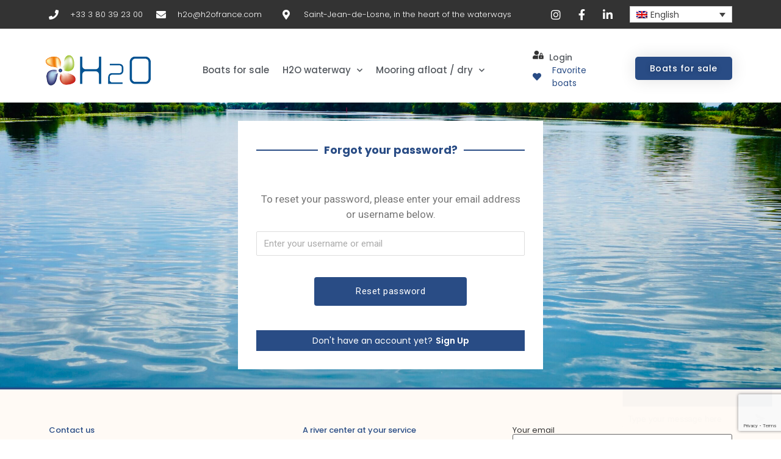

--- FILE ---
content_type: text/html; charset=UTF-8
request_url: https://h2ofrance.com/resetting-the-password/
body_size: 22859
content:
<!doctype html>
<html lang="en-US">
<head>
	<meta charset="UTF-8">
		<meta name="viewport" content="width=device-width, initial-scale=1">
	<link rel="profile" href="http://gmpg.org/xfn/11">
    <link rel="preconnect" href="https://fonts.googleapis.com">
    <link rel="stylesheet" href="https://h2ofrance.com/wp-content/themes/hello-child/style.css" type="text/css" media="screen, print" />
	<link rel="stylesheet" type="text/css" media="print" href="https://h2ofrance.com/wp-content/themes/hello-child/print.css" />
	<link rel="preconnect" href="https://fonts.gstatic.com" crossorigin>
	<link href="https://fonts.googleapis.com/css2?family=Poppins:ital,wght@0,300;0,400;0,500;0,600;0,700;0,800;0,900;1,300;1,400;1,500;1,600;1,700;1,800;1,900&family=Sacramento&display=swap" rel="stylesheet">
	<script src="https://www.google.com/recaptcha/enterprise.js" async defer></script>
	<meta name='robots' content='index, follow, max-image-preview:large, max-snippet:-1, max-video-preview:-1' />
<link rel="alternate" hreflang="fr" href="https://h2o-bateau.fr/password-reset/" />
<link rel="alternate" hreflang="en" href="https://h2ofrance.com/resetting-the-password/" />
<link rel="alternate" hreflang="de" href="https://h2o-boot.de/zuruecksetzen-des-passworts/" />
<link rel="alternate" hreflang="x-default" href="https://h2o-bateau.fr/password-reset/" />

	<!-- This site is optimized with the Yoast SEO plugin v26.8 - https://yoast.com/product/yoast-seo-wordpress/ -->
	<title>Resetting the password - H2O</title>
	<link rel="canonical" href="https://h2ofrance.com/resetting-the-password/" />
	<meta property="og:locale" content="en_US" />
	<meta property="og:type" content="article" />
	<meta property="og:title" content="Resetting the password - H2O" />
	<meta property="og:description" content="Forgot your password? Don&#8217;t have an account yet? Sign Up" />
	<meta property="og:url" content="https://h2ofrance.com/resetting-the-password/" />
	<meta property="og:site_name" content="H2O" />
	<meta property="article:modified_time" content="2022-10-20T17:18:50+00:00" />
	<meta name="twitter:card" content="summary_large_image" />
	<script type="application/ld+json" class="yoast-schema-graph">{"@context":"https://schema.org","@graph":[{"@type":"WebPage","@id":"https://h2ofrance.com/resetting-the-password/","url":"https://h2ofrance.com/resetting-the-password/","name":"Resetting the password - H2O","isPartOf":{"@id":"https://h2ofrance.com/#website"},"datePublished":"2022-05-03T09:19:39+00:00","dateModified":"2022-10-20T17:18:50+00:00","breadcrumb":{"@id":"https://h2ofrance.com/resetting-the-password/#breadcrumb"},"inLanguage":"en-US","potentialAction":[{"@type":"ReadAction","target":["https://h2ofrance.com/resetting-the-password/"]}]},{"@type":"BreadcrumbList","@id":"https://h2ofrance.com/resetting-the-password/#breadcrumb","itemListElement":[{"@type":"ListItem","position":1,"name":"Accueil","item":"https://h2ofrance.com/"},{"@type":"ListItem","position":2,"name":"Resetting the password"}]},{"@type":"WebSite","@id":"https://h2ofrance.com/#website","url":"https://h2ofrance.com/","name":"H2O","description":"Les spécialistes du fluvial","publisher":{"@id":"https://h2ofrance.com/#organization"},"potentialAction":[{"@type":"SearchAction","target":{"@type":"EntryPoint","urlTemplate":"https://h2ofrance.com/?s={search_term_string}"},"query-input":{"@type":"PropertyValueSpecification","valueRequired":true,"valueName":"search_term_string"}}],"inLanguage":"en-US"},{"@type":"Organization","@id":"https://h2ofrance.com/#organization","name":"H2O","url":"https://h2ofrance.com/","logo":{"@type":"ImageObject","inLanguage":"en-US","@id":"https://h2ofrance.com/#/schema/logo/image/","url":"https://h2ofrance.com/wp-content/uploads/2022/06/cropped-LOGO_H2O.png","contentUrl":"https://h2ofrance.com/wp-content/uploads/2022/06/cropped-LOGO_H2O.png","width":350,"height":100,"caption":"H2O"},"image":{"@id":"https://h2ofrance.com/#/schema/logo/image/"}}]}</script>
	<!-- / Yoast SEO plugin. -->


<link rel='dns-prefetch' href='//h2o-bateau.fr' />
<link rel='dns-prefetch' href='//www.googletagmanager.com' />
<link rel="alternate" type="application/rss+xml" title="H2O &raquo; Feed" href="https://h2ofrance.com/feed/" />
<link rel="alternate" type="application/rss+xml" title="H2O &raquo; Comments Feed" href="https://h2ofrance.com/comments/feed/" />
<link rel="alternate" title="oEmbed (JSON)" type="application/json+oembed" href="https://h2ofrance.com/wp-json/oembed/1.0/embed?url=https%3A%2F%2Fh2ofrance.com%2Fresetting-the-password%2F" />
<link rel="alternate" title="oEmbed (XML)" type="text/xml+oembed" href="https://h2ofrance.com/wp-json/oembed/1.0/embed?url=https%3A%2F%2Fh2ofrance.com%2Fresetting-the-password%2F&#038;format=xml" />
<style id='wp-img-auto-sizes-contain-inline-css'>
img:is([sizes=auto i],[sizes^="auto," i]){contain-intrinsic-size:3000px 1500px}
/*# sourceURL=wp-img-auto-sizes-contain-inline-css */
</style>
<link rel='stylesheet' id='hfe-widgets-style-css' href='https://h2ofrance.com/wp-content/plugins/header-footer-elementor/inc/widgets-css/frontend.css?ver=2.8.2' media='all' />
<style id='wp-emoji-styles-inline-css'>

	img.wp-smiley, img.emoji {
		display: inline !important;
		border: none !important;
		box-shadow: none !important;
		height: 1em !important;
		width: 1em !important;
		margin: 0 0.07em !important;
		vertical-align: -0.1em !important;
		background: none !important;
		padding: 0 !important;
	}
/*# sourceURL=wp-emoji-styles-inline-css */
</style>
<link rel='stylesheet' id='contact-form-7-css' href='https://h2ofrance.com/wp-content/plugins/contact-form-7/includes/css/styles.css?ver=6.1.4' media='all' />
<link rel='stylesheet' id='pdfprnt_frontend-css' href='https://h2ofrance.com/wp-content/plugins/pdf-print-pro/css/frontend.css?ver=2.4.1' media='all' />
<link rel='stylesheet' id='wpml-legacy-dropdown-0-css' href='https://h2ofrance.com/wp-content/plugins/sitepress-multilingual-cms/templates/language-switchers/legacy-dropdown/style.min.css?ver=1' media='all' />
<link rel='stylesheet' id='wpml-legacy-horizontal-list-0-css' href='https://h2ofrance.com/wp-content/plugins/sitepress-multilingual-cms/templates/language-switchers/legacy-list-horizontal/style.min.css?ver=1' media='all' />
<style id='wpml-legacy-horizontal-list-0-inline-css'>
.wpml-ls-statics-footer a, .wpml-ls-statics-footer .wpml-ls-sub-menu a, .wpml-ls-statics-footer .wpml-ls-sub-menu a:link, .wpml-ls-statics-footer li:not(.wpml-ls-current-language) .wpml-ls-link, .wpml-ls-statics-footer li:not(.wpml-ls-current-language) .wpml-ls-link:link {color:#444444;background-color:#ffffff;}.wpml-ls-statics-footer .wpml-ls-sub-menu a:hover,.wpml-ls-statics-footer .wpml-ls-sub-menu a:focus, .wpml-ls-statics-footer .wpml-ls-sub-menu a:link:hover, .wpml-ls-statics-footer .wpml-ls-sub-menu a:link:focus {color:#000000;background-color:#eeeeee;}.wpml-ls-statics-footer .wpml-ls-current-language > a {color:#444444;background-color:#ffffff;}.wpml-ls-statics-footer .wpml-ls-current-language:hover>a, .wpml-ls-statics-footer .wpml-ls-current-language>a:focus {color:#000000;background-color:#eeeeee;}
/*# sourceURL=wpml-legacy-horizontal-list-0-inline-css */
</style>
<link rel='stylesheet' id='wpml-legacy-post-translations-0-css' href='https://h2ofrance.com/wp-content/plugins/sitepress-multilingual-cms/templates/language-switchers/legacy-post-translations/style.min.css?ver=1' media='all' />
<link rel='stylesheet' id='hfe-style-css' href='https://h2ofrance.com/wp-content/plugins/header-footer-elementor/assets/css/header-footer-elementor.css?ver=2.8.2' media='all' />
<link rel='stylesheet' id='elementor-icons-css' href='https://h2ofrance.com/wp-content/plugins/elementor/assets/lib/eicons/css/elementor-icons.min.css?ver=5.29.0' media='all' />
<link rel='stylesheet' id='elementor-frontend-css' href='https://h2ofrance.com/wp-content/plugins/elementor/assets/css/frontend.min.css?ver=3.21.1' media='all' />
<link rel='stylesheet' id='swiper-css' href='https://h2ofrance.com/wp-content/plugins/elementor/assets/lib/swiper/v8/css/swiper.min.css?ver=8.4.5' media='all' />
<link rel='stylesheet' id='elementor-post-6-css' href='https://h2ofrance.com/wp-content/uploads/elementor/css/post-6.css?ver=1767778962' media='all' />
<link rel='stylesheet' id='elementor-pro-css' href='https://h2ofrance.com/wp-content/plugins/elementor-pro/assets/css/frontend.min.css?ver=3.21.0' media='all' />
<link rel='stylesheet' id='elementor-global-css' href='https://h2ofrance.com/wp-content/uploads/elementor/css/global.css?ver=1767778962' media='all' />
<link rel='stylesheet' id='elementor-post-20029-css' href='https://h2ofrance.com/wp-content/uploads/elementor/css/post-20029.css?ver=1767807864' media='all' />
<link rel='stylesheet' id='rem-wishlist-css-css' href='https://h2ofrance.com/wp-content/plugins/rem-wishlist/css/styles.css?ver=6.9' media='all' />
<link rel='stylesheet' id='hello-elementor-css' href='https://h2ofrance.com/wp-content/themes/hello-elementor/assets/css/reset.css?ver=3.4.4' media='all' />
<link rel='stylesheet' id='hello-elementor-theme-style-css' href='https://h2ofrance.com/wp-content/themes/hello-elementor/assets/css/theme.css?ver=3.4.4' media='all' />
<link rel='stylesheet' id='hello-elementor-header-footer-css' href='https://h2ofrance.com/wp-content/themes/hello-elementor/assets/css/header-footer.css?ver=3.4.4' media='all' />
<link rel='stylesheet' id='elementor-post-20058-css' href='https://h2ofrance.com/wp-content/uploads/elementor/css/post-20058.css?ver=1767778972' media='all' />
<link rel='stylesheet' id='rem-bootstrap-css' href='https://h2ofrance.com/wp-content/plugins/real-estate-manager-pro/assets/admin/css/bootstrap.min.css?ver=6.9' media='all' />
<link rel='stylesheet' id='font-awesome-rem-css' href='https://h2ofrance.com/wp-content/plugins/real-estate-manager-pro/assets/front/css/font-awesome.min.css?ver=6.9' media='all' />
<link rel='stylesheet' id='rem-styles-css-css' href='https://h2ofrance.com/wp-content/plugins/real-estate-manager-pro/assets/front/css/rem-styles.css?ver=6.9' media='all' />
<style id='rem-styles-css-inline-css'>
.fotorama__thumb-border, .ich-settings-main-wrap .form-control:focus,
.ich-settings-main-wrap .select2-container--default .select2-selection--multiple:focus,
.select2-container--default.select2-container--focus .select2-selection--multiple {
	border-color: #294c85 !important;
}
.ich-settings-main-wrap .section-title.line-style {
	border-color: #F2F2F2;
}
.landz-box-property.box-grid.mini .price {
	border-top: 4px solid #294c85 !important;
}
.landz-box-property.box-grid.mini .price:after,
.ich-settings-main-wrap .nice-select:after {
	border-bottom-color: #294c85 !important;
}

.ich-settings-main-wrap .section-title.line-style .title {
	border-color: #294c85;
}
.ich-settings-main-wrap .btn-default, .ich-settings-main-wrap .btn,
#rem-agent-page .my-property .my-property-nav a.next,
#rem-agent-page .my-property .my-property-nav a.previous {
	border-radius: 0 !important;
	border: none;
	background-color: #fff;
	color: #333;
}
.rem-tag-cloud a {
	color: #fff;
}
.rem-tag-cloud a:hover {
	color: #e6e6e6;
}
.ich-settings-main-wrap .btn-default:hover, .ich-settings-main-wrap .btn:hover,
#rem-agent-page .my-property .my-property-nav a.next:hover,
#rem-agent-page .my-property .my-property-nav a.previous:hover {
	border-radius: 0;
	background-color: #e6e6e6;
	color: #333;
}

/* Theme Colors */

#property-content .large-price,
.ich-settings-main-wrap #filter-box .filter,
.ich-settings-main-wrap .dropdown.open .carat,
.ich-settings-main-wrap .dropdown li.active,
.ich-settings-main-wrap .dropdown li.focus,
.ich-settings-main-wrap .result-calc,
.ich-settings-main-wrap .landz-box-property .price,
.ich-settings-main-wrap input.labelauty + label > span.labelauty-checked-image,
.ich-settings-main-wrap .skillbar-title,
.ich-settings-main-wrap .rem-sale span,
.ich-settings-main-wrap .single-property-page-ribbon div,
.ich-settings-main-wrap .rem-sale-ribbon-2,
.ich-settings-main-wrap .marker-cluster-small,
.ich-settings-main-wrap #user-profile .property-list table thead th,
.ich-settings-main-wrap .rem-box-maps .price,
.ich-settings-main-wrap .noUi-horizontal .noUi-handle,
.rem-cat:hover .rem-cat-content,
.ich-settings-main-wrap .rem-box-maps .img-container .title:after,
.ich-settings-main-wrap .rem-box-maps .img-container .title:before,
.property-style-7:hover .price,
.rem-single-listing-1 .badge-under-heading,
.property-style-7 .img-container .title:after, .property-style-7 .img-container .title:before,
.ich-settings-main-wrap .price-slider.price #price-value-min, .price-slider.price #price-value-max,
input.labelauty:hover + label > span.labelauty-checked-image { 
	background-color: #294c85 !important;
}
.ich-settings-main-wrap .rem-box-maps .img-container .title,
.agent-card-5:hover .agent-card-5-content,
.rem-cat-content,
.property-style-7 .img-container .title,
.ich-settings-main-wrap .noUi-connect {
	background-color: #294c85B3 !important;
}

.ich-settings-main-wrap .select2-container--default .select2-selection--multiple .select2-selection__choice {
	background-color: #294c85 !important;
	color: #FFF;
	border: none;
}

.ich-settings-main-wrap .select2-container--default .select2-selection--multiple .select2-selection__choice__remove {
	color: #FFF;		
}

.ich-settings-main-wrap .single-property-page-ribbon div:after {
	border-left-color: #294c85 !important;
	border-right-color: #294c85 !important;
}

.ich-settings-main-wrap .nice-select:after {
	border-right-color: #294c85 !important;
}
#property-content .details .detail .fa-square,
.rem-single-listing-1 .property-features-container .fa-square,
.hover-effect .cover:before,
.rem-style-1 .icons-wrap a:hover,
.rem-style-2 .icons-wrap a:hover,
.rem-style-1 .icons-wrap a.active,
.rem-style-2 .icons-wrap a.active,
.ich-settings-main-wrap .rem-topbar-btn.active {
	color: #294c85 !important;
}
.rem-style-1 .icons-wrap a:hover,
.rem-style-2 .icons-wrap a:hover,
.rem-style-1 .icons-wrap a.active,
.rem-style-2 .icons-wrap a.active,
.ich-settings-main-wrap .rem-topbar-btn.active {
	border-color: #294c85 !important;
}

.ich-settings-main-wrap .rem-topbar-btn {
	color: #294c8580 !important;
}
.ich-settings-main-wrap .dropdown .carat:after {
	border-top: 6px solid #294c85 !important;
}
.input.labelauty:hover + label > span.labelauty-checked-image {
	border: none;
}
	.price-slider.price #price-value-min:after {
		border-left: 6px solid #294c85 !important;
	}
	.price-slider.price #price-value-max:after {
		border-right: 6px solid #294c85 !important;
	}
.ich-settings-main-wrap .landz-box-property .title {
	border-bottom: 3px solid #294c85;
}
.ich-settings-main-wrap #user-profile .property-list table thead th {
	border-bottom: 0;
}
.ich-settings-main-wrap .landz-box-property .price:after {
	border-bottom: 10px solid #294c85;
}
.landz-box-property dd {
	margin: 0 !important;
}
#rem-agent-page .my-property .my-property-nav .button-container {
	border-top: 1px solid #294c85 !important;
}
.ich-settings-main-wrap #new-property #position,
.prop-compare-wrapper.ich-settings-main-wrap .compare_close,
.prop-compare-wrapper.ich-settings-main-wrap .compare_open {
	background-color: #294c85 !important;
}
.ich-settings-main-wrap #new-property #position:after {
	border-bottom: 10px solid #294c85 !important;
}
.ich-settings-main-wrap .pagination > .active > a,
.ich-settings-main-wrap .pagination > .active > span,
.ich-settings-main-wrap .pagination > .active > a:hover,
.ich-settings-main-wrap .pagination > .active > span:hover,
.ich-settings-main-wrap .pagination > .active > a:focus,
.ich-settings-main-wrap .pagination > .active > span:focus {
	background-color: #294c85 !important;
	border-color: #294c85 !important;
}



	.logged-in.single-rem_property .ich-settings-main-wrap  .rem_sticky_sidebar {
	    position: -webkit-sticky;
	    position: sticky;
	    top: calc(0px + 32px);
	}
	.single-rem_property .ich-settings-main-wrap  .rem_sticky_sidebar {
	    top: 0px;
	    position: -webkit-sticky;
	    position: sticky;
	}
	@media only screen and (max-width: 481px) {
	  .logged-in.single-rem_property .ich-settings-main-wrap  .rem_sticky_sidebar {
		    position: relative;
		    top: auto;
		}
		.single-rem_property .ich-settings-main-wrap  .rem_sticky_sidebar {
		    top: auto;
		    position: relative;
		}
	}
.ich-settings-main-wrap{font-family:"Poppins" !important;}
.rem-live-search-property-form .row {display: flex;}
.ich-settings-main-wrap .multiselect {flex: 1}
/*# sourceURL=rem-styles-css-inline-css */
</style>
<link rel='stylesheet' id='rem-single-property-css-css' href='https://h2ofrance.com/wp-content/plugins/real-estate-manager-pro/assets/front/css/single-property.css?ver=6.9' media='all' />
<link rel='stylesheet' id='rem-elementor-styles-css' href='https://h2ofrance.com/wp-content/plugins/real-estate-manager-pro/shortcodes/page-builders/elementor/theme-builder/styles.css?ver=6.9' media='all' />
<link rel='stylesheet' id='elementor-post-20056-css' href='https://h2ofrance.com/wp-content/uploads/elementor/css/post-20056.css?ver=1767778972' media='all' />
<link rel='stylesheet' id='elementor-post-77330-css' href='https://h2ofrance.com/wp-content/uploads/elementor/css/post-77330.css?ver=1767778972' media='all' />
<link rel='stylesheet' id='elementor-post-2889-css' href='https://h2ofrance.com/wp-content/uploads/elementor/css/post-2889.css?ver=1767778962' media='all' />
<link rel='stylesheet' id='elementor-post-2841-css' href='https://h2ofrance.com/wp-content/uploads/elementor/css/post-2841.css?ver=1767778962' media='all' />
<link rel='stylesheet' id='elementor-post-2484-css' href='https://h2ofrance.com/wp-content/uploads/elementor/css/post-2484.css?ver=1767778962' media='all' />
<link rel='stylesheet' id='wp_mailjet_form_builder_widget-widget-front-styles-css' href='https://h2ofrance.com/wp-content/plugins/mailjet-for-wordpress/src/widgetformbuilder/css/front-widget.css?ver=6.1.6' media='all' />
<link rel='stylesheet' id='hfe-elementor-icons-css' href='https://h2ofrance.com/wp-content/plugins/elementor/assets/lib/eicons/css/elementor-icons.min.css?ver=5.34.0' media='all' />
<link rel='stylesheet' id='hfe-icons-list-css' href='https://h2ofrance.com/wp-content/plugins/elementor/assets/css/widget-icon-list.min.css?ver=3.24.3' media='all' />
<link rel='stylesheet' id='hfe-social-icons-css' href='https://h2ofrance.com/wp-content/plugins/elementor/assets/css/widget-social-icons.min.css?ver=3.24.0' media='all' />
<link rel='stylesheet' id='hfe-social-share-icons-brands-css' href='https://h2ofrance.com/wp-content/plugins/elementor/assets/lib/font-awesome/css/brands.css?ver=5.15.3' media='all' />
<link rel='stylesheet' id='hfe-social-share-icons-fontawesome-css' href='https://h2ofrance.com/wp-content/plugins/elementor/assets/lib/font-awesome/css/fontawesome.css?ver=5.15.3' media='all' />
<link rel='stylesheet' id='hfe-nav-menu-icons-css' href='https://h2ofrance.com/wp-content/plugins/elementor/assets/lib/font-awesome/css/solid.css?ver=5.15.3' media='all' />
<link rel='stylesheet' id='hfe-widget-blockquote-css' href='https://h2ofrance.com/wp-content/plugins/elementor-pro/assets/css/widget-blockquote.min.css?ver=3.25.0' media='all' />
<link rel='stylesheet' id='hfe-mega-menu-css' href='https://h2ofrance.com/wp-content/plugins/elementor-pro/assets/css/widget-mega-menu.min.css?ver=3.26.2' media='all' />
<link rel='stylesheet' id='hfe-nav-menu-widget-css' href='https://h2ofrance.com/wp-content/plugins/elementor-pro/assets/css/widget-nav-menu.min.css?ver=3.26.0' media='all' />
<link rel='stylesheet' id='um_modal-css' href='https://h2ofrance.com/wp-content/plugins/ultimate-member/assets/css/um-modal.min.css?ver=2.11.1' media='all' />
<link rel='stylesheet' id='um_ui-css' href='https://h2ofrance.com/wp-content/plugins/ultimate-member/assets/libs/jquery-ui/jquery-ui.min.css?ver=1.13.2' media='all' />
<link rel='stylesheet' id='um_tipsy-css' href='https://h2ofrance.com/wp-content/plugins/ultimate-member/assets/libs/tipsy/tipsy.min.css?ver=1.0.0a' media='all' />
<link rel='stylesheet' id='um_raty-css' href='https://h2ofrance.com/wp-content/plugins/ultimate-member/assets/libs/raty/um-raty.min.css?ver=2.6.0' media='all' />
<link rel='stylesheet' id='select2-css' href='https://h2ofrance.com/wp-content/plugins/ultimate-member/assets/libs/select2/select2.min.css?ver=4.0.13' media='all' />
<link rel='stylesheet' id='um_fileupload-css' href='https://h2ofrance.com/wp-content/plugins/ultimate-member/assets/css/um-fileupload.min.css?ver=2.11.1' media='all' />
<link rel='stylesheet' id='um_confirm-css' href='https://h2ofrance.com/wp-content/plugins/ultimate-member/assets/libs/um-confirm/um-confirm.min.css?ver=1.0' media='all' />
<link rel='stylesheet' id='um_datetime-css' href='https://h2ofrance.com/wp-content/plugins/ultimate-member/assets/libs/pickadate/default.min.css?ver=3.6.2' media='all' />
<link rel='stylesheet' id='um_datetime_date-css' href='https://h2ofrance.com/wp-content/plugins/ultimate-member/assets/libs/pickadate/default.date.min.css?ver=3.6.2' media='all' />
<link rel='stylesheet' id='um_datetime_time-css' href='https://h2ofrance.com/wp-content/plugins/ultimate-member/assets/libs/pickadate/default.time.min.css?ver=3.6.2' media='all' />
<link rel='stylesheet' id='um_fonticons_ii-css' href='https://h2ofrance.com/wp-content/plugins/ultimate-member/assets/libs/legacy/fonticons/fonticons-ii.min.css?ver=2.11.1' media='all' />
<link rel='stylesheet' id='um_fonticons_fa-css' href='https://h2ofrance.com/wp-content/plugins/ultimate-member/assets/libs/legacy/fonticons/fonticons-fa.min.css?ver=2.11.1' media='all' />
<link rel='stylesheet' id='um_fontawesome-css' href='https://h2ofrance.com/wp-content/plugins/ultimate-member/assets/css/um-fontawesome.min.css?ver=6.5.2' media='all' />
<link rel='stylesheet' id='um_common-css' href='https://h2ofrance.com/wp-content/plugins/ultimate-member/assets/css/common.min.css?ver=2.11.1' media='all' />
<link rel='stylesheet' id='um_responsive-css' href='https://h2ofrance.com/wp-content/plugins/ultimate-member/assets/css/um-responsive.min.css?ver=2.11.1' media='all' />
<link rel='stylesheet' id='um_styles-css' href='https://h2ofrance.com/wp-content/plugins/ultimate-member/assets/css/um-styles.min.css?ver=2.11.1' media='all' />
<link rel='stylesheet' id='um_crop-css' href='https://h2ofrance.com/wp-content/plugins/ultimate-member/assets/libs/cropper/cropper.min.css?ver=1.6.1' media='all' />
<link rel='stylesheet' id='um_profile-css' href='https://h2ofrance.com/wp-content/plugins/ultimate-member/assets/css/um-profile.min.css?ver=2.11.1' media='all' />
<link rel='stylesheet' id='um_account-css' href='https://h2ofrance.com/wp-content/plugins/ultimate-member/assets/css/um-account.min.css?ver=2.11.1' media='all' />
<link rel='stylesheet' id='um_misc-css' href='https://h2ofrance.com/wp-content/plugins/ultimate-member/assets/css/um-misc.min.css?ver=2.11.1' media='all' />
<link rel='stylesheet' id='um_default_css-css' href='https://h2ofrance.com/wp-content/plugins/ultimate-member/assets/css/um-old-default.min.css?ver=2.11.1' media='all' />
<link rel='stylesheet' id='google-fonts-1-css' href='https://fonts.googleapis.com/css?family=Roboto%3A100%2C100italic%2C200%2C200italic%2C300%2C300italic%2C400%2C400italic%2C500%2C500italic%2C600%2C600italic%2C700%2C700italic%2C800%2C800italic%2C900%2C900italic%7CRoboto+Slab%3A100%2C100italic%2C200%2C200italic%2C300%2C300italic%2C400%2C400italic%2C500%2C500italic%2C600%2C600italic%2C700%2C700italic%2C800%2C800italic%2C900%2C900italic%7CPoppins%3A100%2C100italic%2C200%2C200italic%2C300%2C300italic%2C400%2C400italic%2C500%2C500italic%2C600%2C600italic%2C700%2C700italic%2C800%2C800italic%2C900%2C900italic%7CYanone+Kaffeesatz%3A100%2C100italic%2C200%2C200italic%2C300%2C300italic%2C400%2C400italic%2C500%2C500italic%2C600%2C600italic%2C700%2C700italic%2C800%2C800italic%2C900%2C900italic%7COswald%3A100%2C100italic%2C200%2C200italic%2C300%2C300italic%2C400%2C400italic%2C500%2C500italic%2C600%2C600italic%2C700%2C700italic%2C800%2C800italic%2C900%2C900italic&#038;display=auto&#038;ver=6.9' media='all' />
<link rel='stylesheet' id='elementor-icons-shared-0-css' href='https://h2ofrance.com/wp-content/plugins/elementor/assets/lib/font-awesome/css/fontawesome.min.css?ver=5.15.3' media='all' />
<link rel='stylesheet' id='elementor-icons-fa-solid-css' href='https://h2ofrance.com/wp-content/plugins/elementor/assets/lib/font-awesome/css/solid.min.css?ver=5.15.3' media='all' />
<link rel='stylesheet' id='elementor-icons-fa-brands-css' href='https://h2ofrance.com/wp-content/plugins/elementor/assets/lib/font-awesome/css/brands.min.css?ver=5.15.3' media='all' />
<link rel='stylesheet' id='elementor-icons-fa-regular-css' href='https://h2ofrance.com/wp-content/plugins/elementor/assets/lib/font-awesome/css/regular.min.css?ver=5.15.3' media='all' />
<link rel="preconnect" href="https://fonts.gstatic.com/" crossorigin><script id="wpml-cookie-js-extra">
var wpml_cookies = {"wp-wpml_current_language":{"value":"en","expires":1,"path":"/"}};
var wpml_cookies = {"wp-wpml_current_language":{"value":"en","expires":1,"path":"/"}};
//# sourceURL=wpml-cookie-js-extra
</script>
<script src="https://h2ofrance.com/wp-content/plugins/sitepress-multilingual-cms/res/js/cookies/language-cookie.js?ver=486900" id="wpml-cookie-js" defer data-wp-strategy="defer"></script>
<script src="https://h2ofrance.com/wp-content/plugins/sitepress-multilingual-cms/templates/language-switchers/legacy-dropdown/script.min.js?ver=1" id="wpml-legacy-dropdown-0-js"></script>
<script src="https://h2ofrance.com/wp-includes/js/jquery/jquery.min.js?ver=3.7.1" id="jquery-core-js"></script>
<script src="https://h2ofrance.com/wp-includes/js/jquery/jquery-migrate.min.js?ver=3.4.1" id="jquery-migrate-js"></script>
<script id="jquery-js-after">
!function($){"use strict";$(document).ready(function(){$(this).scrollTop()>100&&$(".hfe-scroll-to-top-wrap").removeClass("hfe-scroll-to-top-hide"),$(window).scroll(function(){$(this).scrollTop()<100?$(".hfe-scroll-to-top-wrap").fadeOut(300):$(".hfe-scroll-to-top-wrap").fadeIn(300)}),$(".hfe-scroll-to-top-wrap").on("click",function(){$("html, body").animate({scrollTop:0},300);return!1})})}(jQuery);
!function($){'use strict';$(document).ready(function(){var bar=$('.hfe-reading-progress-bar');if(!bar.length)return;$(window).on('scroll',function(){var s=$(window).scrollTop(),d=$(document).height()-$(window).height(),p=d? s/d*100:0;bar.css('width',p+'%')});});}(jQuery);
//# sourceURL=jquery-js-after
</script>
<script src="https://h2ofrance.com/wp-content/plugins/rem-live-search/scripts/wishlist.js?ver=6.9" id="rem-whishlist-custom-js-js"></script>
<script src="https://h2ofrance.com/wp-content/plugins/real-estate-manager-pro/assets/admin/js/sweetalert.min.js?ver=6.9" id="sweet-alerts-js"></script>
<script id="rem_ss-js-extra">
var ss_vars = {"ajaxurl":"https://h2ofrance.com/wp-admin/admin-ajax.php"};
//# sourceURL=rem_ss-js-extra
</script>
<script src="https://h2ofrance.com/wp-content/plugins/rem-saved-search/js/scripts.js?ver=6.9" id="rem_ss-js"></script>
<script src="https://h2ofrance.com/wp-content/plugins/real-estate-manager-pro/assets/admin/js/sweetalert.min.js?ver=6.9" id="rem-sweet-alerts-js"></script>
<script id="rem-scripts-js-extra">
var rem_wishlist_var = {"ajaxurl":"https://h2ofrance.com/wp-admin/admin-ajax.php","empty_list_msg":"Your wishlist is empty.","already_exist":"Your wishlist is empty.","already_exist_title":"Already Added","already_exist_text":"Property already added.","removed_property_title":"Removed","removed_property_text":"Property removed from wishlist.","add_property_title":"Added","add_property_text":"Property added into wishlist.","icon_title_attr_remove":"Supprimer de ma s\u00e9lection","icon_title_attr_added":"Ajouter \u00e0 ma selection","form_property_empty_title":"Empty","form_property_empty_text":"Please select properties to contact"};
//# sourceURL=rem-scripts-js-extra
</script>
<script src="https://h2ofrance.com/wp-content/plugins/rem-wishlist/js/scripts.js?ver=6.9" id="rem-scripts-js"></script>
<script src="https://h2ofrance.com/wp-content/plugins/rem-wishlist/js/store2.js?ver=6.9" id="rem-store2-script-js"></script>

<!-- Google tag (gtag.js) snippet added by Site Kit -->
<!-- Google Analytics snippet added by Site Kit -->
<script src="https://www.googletagmanager.com/gtag/js?id=G-8NHD99CT8Q" id="google_gtagjs-js" async></script>
<script id="google_gtagjs-js-after">
window.dataLayer = window.dataLayer || [];function gtag(){dataLayer.push(arguments);}
gtag("set","linker",{"domains":["h2ofrance.com"]});
gtag("js", new Date());
gtag("set", "developer_id.dZTNiMT", true);
gtag("config", "G-8NHD99CT8Q");
//# sourceURL=google_gtagjs-js-after
</script>
<script id="wpml-xdomain-data-js-extra">
var wpml_xdomain_data = {"css_selector":"wpml-ls-item","ajax_url":"https://h2ofrance.com/wp-admin/admin-ajax.php","current_lang":"en","_nonce":"271b19ad51"};
//# sourceURL=wpml-xdomain-data-js-extra
</script>
<script src="https://h2ofrance.com/wp-content/plugins/sitepress-multilingual-cms/res/js/xdomain-data.js?ver=486900" id="wpml-xdomain-data-js" defer data-wp-strategy="defer"></script>
<script src="https://h2ofrance.com/wp-content/plugins/ultimate-member/assets/js/um-gdpr.min.js?ver=2.11.1" id="um-gdpr-js"></script>
<link rel="https://api.w.org/" href="https://h2ofrance.com/wp-json/" /><link rel="alternate" title="JSON" type="application/json" href="https://h2ofrance.com/wp-json/wp/v2/pages/20029" /><link rel="EditURI" type="application/rsd+xml" title="RSD" href="https://h2ofrance.com/xmlrpc.php?rsd" />
<meta name="generator" content="WordPress 6.9" />
<link rel='shortlink' href='https://h2ofrance.com/?p=20029' />
<meta name="generator" content="WPML ver:4.8.6 stt:1,4,3;" />
	<link rel="preconnect" href="https://fonts.googleapis.com">
	<link rel="preconnect" href="https://fonts.gstatic.com">
	<link href='https://fonts.googleapis.com/css2?display=swap&family=Poppins' rel='stylesheet'><meta name="generator" content="Site Kit by Google 1.170.0" /><meta name="generator" content="Elementor 3.21.1; features: e_optimized_assets_loading, additional_custom_breakpoints; settings: css_print_method-external, google_font-enabled, font_display-auto">
<link rel="icon" href="https://h2ofrance.com/wp-content/uploads/2022/06/cropped-ICONE_H2O-32x32.png?v=1664262779" sizes="32x32" />
<link rel="icon" href="https://h2ofrance.com/wp-content/uploads/2022/06/cropped-ICONE_H2O-192x192.png?v=1664262779" sizes="192x192" />
<link rel="apple-touch-icon" href="https://h2ofrance.com/wp-content/uploads/2022/06/cropped-ICONE_H2O-180x180.png?v=1664262779" />
<meta name="msapplication-TileImage" content="https://h2ofrance.com/wp-content/uploads/2022/06/cropped-ICONE_H2O-270x270.png?v=1664262779" />
		<style id="wp-custom-css">
			a {
  color: #294c85; /* Bleu */
}

a:hover {
  color: #294c85; /* Couleur au survol */
}
		</style>
			<style id="egf-frontend-styles" type="text/css">
		p {color: #333333;font-family: 'Poppins', sans-serif;font-style: normal;font-weight: 400;} h1 {color: #333333;font-family: 'Poppins', sans-serif;font-style: normal;font-weight: 400;} h2 {color: #333333;font-family: 'Poppins', sans-serif;font-style: normal;font-weight: 400;} h3 {color: #333333;font-family: 'Poppins', sans-serif;font-style: normal;font-weight: 400;} h4 {font-family: 'Poppins', sans-serif;font-style: normal;font-weight: 400;} h5 {font-family: 'Poppins', sans-serif;font-style: normal;font-weight: 400;} h6 {font-family: 'Poppins', sans-serif;font-style: normal;font-weight: 400;} 	</style>
	<style id='global-styles-inline-css'>
:root{--wp--preset--aspect-ratio--square: 1;--wp--preset--aspect-ratio--4-3: 4/3;--wp--preset--aspect-ratio--3-4: 3/4;--wp--preset--aspect-ratio--3-2: 3/2;--wp--preset--aspect-ratio--2-3: 2/3;--wp--preset--aspect-ratio--16-9: 16/9;--wp--preset--aspect-ratio--9-16: 9/16;--wp--preset--color--black: #000000;--wp--preset--color--cyan-bluish-gray: #abb8c3;--wp--preset--color--white: #ffffff;--wp--preset--color--pale-pink: #f78da7;--wp--preset--color--vivid-red: #cf2e2e;--wp--preset--color--luminous-vivid-orange: #ff6900;--wp--preset--color--luminous-vivid-amber: #fcb900;--wp--preset--color--light-green-cyan: #7bdcb5;--wp--preset--color--vivid-green-cyan: #00d084;--wp--preset--color--pale-cyan-blue: #8ed1fc;--wp--preset--color--vivid-cyan-blue: #0693e3;--wp--preset--color--vivid-purple: #9b51e0;--wp--preset--gradient--vivid-cyan-blue-to-vivid-purple: linear-gradient(135deg,rgb(6,147,227) 0%,rgb(155,81,224) 100%);--wp--preset--gradient--light-green-cyan-to-vivid-green-cyan: linear-gradient(135deg,rgb(122,220,180) 0%,rgb(0,208,130) 100%);--wp--preset--gradient--luminous-vivid-amber-to-luminous-vivid-orange: linear-gradient(135deg,rgb(252,185,0) 0%,rgb(255,105,0) 100%);--wp--preset--gradient--luminous-vivid-orange-to-vivid-red: linear-gradient(135deg,rgb(255,105,0) 0%,rgb(207,46,46) 100%);--wp--preset--gradient--very-light-gray-to-cyan-bluish-gray: linear-gradient(135deg,rgb(238,238,238) 0%,rgb(169,184,195) 100%);--wp--preset--gradient--cool-to-warm-spectrum: linear-gradient(135deg,rgb(74,234,220) 0%,rgb(151,120,209) 20%,rgb(207,42,186) 40%,rgb(238,44,130) 60%,rgb(251,105,98) 80%,rgb(254,248,76) 100%);--wp--preset--gradient--blush-light-purple: linear-gradient(135deg,rgb(255,206,236) 0%,rgb(152,150,240) 100%);--wp--preset--gradient--blush-bordeaux: linear-gradient(135deg,rgb(254,205,165) 0%,rgb(254,45,45) 50%,rgb(107,0,62) 100%);--wp--preset--gradient--luminous-dusk: linear-gradient(135deg,rgb(255,203,112) 0%,rgb(199,81,192) 50%,rgb(65,88,208) 100%);--wp--preset--gradient--pale-ocean: linear-gradient(135deg,rgb(255,245,203) 0%,rgb(182,227,212) 50%,rgb(51,167,181) 100%);--wp--preset--gradient--electric-grass: linear-gradient(135deg,rgb(202,248,128) 0%,rgb(113,206,126) 100%);--wp--preset--gradient--midnight: linear-gradient(135deg,rgb(2,3,129) 0%,rgb(40,116,252) 100%);--wp--preset--font-size--small: 13px;--wp--preset--font-size--medium: 20px;--wp--preset--font-size--large: 36px;--wp--preset--font-size--x-large: 42px;--wp--preset--spacing--20: 0.44rem;--wp--preset--spacing--30: 0.67rem;--wp--preset--spacing--40: 1rem;--wp--preset--spacing--50: 1.5rem;--wp--preset--spacing--60: 2.25rem;--wp--preset--spacing--70: 3.38rem;--wp--preset--spacing--80: 5.06rem;--wp--preset--shadow--natural: 6px 6px 9px rgba(0, 0, 0, 0.2);--wp--preset--shadow--deep: 12px 12px 50px rgba(0, 0, 0, 0.4);--wp--preset--shadow--sharp: 6px 6px 0px rgba(0, 0, 0, 0.2);--wp--preset--shadow--outlined: 6px 6px 0px -3px rgb(255, 255, 255), 6px 6px rgb(0, 0, 0);--wp--preset--shadow--crisp: 6px 6px 0px rgb(0, 0, 0);}:root { --wp--style--global--content-size: 800px;--wp--style--global--wide-size: 1200px; }:where(body) { margin: 0; }.wp-site-blocks > .alignleft { float: left; margin-right: 2em; }.wp-site-blocks > .alignright { float: right; margin-left: 2em; }.wp-site-blocks > .aligncenter { justify-content: center; margin-left: auto; margin-right: auto; }:where(.wp-site-blocks) > * { margin-block-start: 24px; margin-block-end: 0; }:where(.wp-site-blocks) > :first-child { margin-block-start: 0; }:where(.wp-site-blocks) > :last-child { margin-block-end: 0; }:root { --wp--style--block-gap: 24px; }:root :where(.is-layout-flow) > :first-child{margin-block-start: 0;}:root :where(.is-layout-flow) > :last-child{margin-block-end: 0;}:root :where(.is-layout-flow) > *{margin-block-start: 24px;margin-block-end: 0;}:root :where(.is-layout-constrained) > :first-child{margin-block-start: 0;}:root :where(.is-layout-constrained) > :last-child{margin-block-end: 0;}:root :where(.is-layout-constrained) > *{margin-block-start: 24px;margin-block-end: 0;}:root :where(.is-layout-flex){gap: 24px;}:root :where(.is-layout-grid){gap: 24px;}.is-layout-flow > .alignleft{float: left;margin-inline-start: 0;margin-inline-end: 2em;}.is-layout-flow > .alignright{float: right;margin-inline-start: 2em;margin-inline-end: 0;}.is-layout-flow > .aligncenter{margin-left: auto !important;margin-right: auto !important;}.is-layout-constrained > .alignleft{float: left;margin-inline-start: 0;margin-inline-end: 2em;}.is-layout-constrained > .alignright{float: right;margin-inline-start: 2em;margin-inline-end: 0;}.is-layout-constrained > .aligncenter{margin-left: auto !important;margin-right: auto !important;}.is-layout-constrained > :where(:not(.alignleft):not(.alignright):not(.alignfull)){max-width: var(--wp--style--global--content-size);margin-left: auto !important;margin-right: auto !important;}.is-layout-constrained > .alignwide{max-width: var(--wp--style--global--wide-size);}body .is-layout-flex{display: flex;}.is-layout-flex{flex-wrap: wrap;align-items: center;}.is-layout-flex > :is(*, div){margin: 0;}body .is-layout-grid{display: grid;}.is-layout-grid > :is(*, div){margin: 0;}body{padding-top: 0px;padding-right: 0px;padding-bottom: 0px;padding-left: 0px;}a:where(:not(.wp-element-button)){text-decoration: underline;}:root :where(.wp-element-button, .wp-block-button__link){background-color: #32373c;border-width: 0;color: #fff;font-family: inherit;font-size: inherit;font-style: inherit;font-weight: inherit;letter-spacing: inherit;line-height: inherit;padding-top: calc(0.667em + 2px);padding-right: calc(1.333em + 2px);padding-bottom: calc(0.667em + 2px);padding-left: calc(1.333em + 2px);text-decoration: none;text-transform: inherit;}.has-black-color{color: var(--wp--preset--color--black) !important;}.has-cyan-bluish-gray-color{color: var(--wp--preset--color--cyan-bluish-gray) !important;}.has-white-color{color: var(--wp--preset--color--white) !important;}.has-pale-pink-color{color: var(--wp--preset--color--pale-pink) !important;}.has-vivid-red-color{color: var(--wp--preset--color--vivid-red) !important;}.has-luminous-vivid-orange-color{color: var(--wp--preset--color--luminous-vivid-orange) !important;}.has-luminous-vivid-amber-color{color: var(--wp--preset--color--luminous-vivid-amber) !important;}.has-light-green-cyan-color{color: var(--wp--preset--color--light-green-cyan) !important;}.has-vivid-green-cyan-color{color: var(--wp--preset--color--vivid-green-cyan) !important;}.has-pale-cyan-blue-color{color: var(--wp--preset--color--pale-cyan-blue) !important;}.has-vivid-cyan-blue-color{color: var(--wp--preset--color--vivid-cyan-blue) !important;}.has-vivid-purple-color{color: var(--wp--preset--color--vivid-purple) !important;}.has-black-background-color{background-color: var(--wp--preset--color--black) !important;}.has-cyan-bluish-gray-background-color{background-color: var(--wp--preset--color--cyan-bluish-gray) !important;}.has-white-background-color{background-color: var(--wp--preset--color--white) !important;}.has-pale-pink-background-color{background-color: var(--wp--preset--color--pale-pink) !important;}.has-vivid-red-background-color{background-color: var(--wp--preset--color--vivid-red) !important;}.has-luminous-vivid-orange-background-color{background-color: var(--wp--preset--color--luminous-vivid-orange) !important;}.has-luminous-vivid-amber-background-color{background-color: var(--wp--preset--color--luminous-vivid-amber) !important;}.has-light-green-cyan-background-color{background-color: var(--wp--preset--color--light-green-cyan) !important;}.has-vivid-green-cyan-background-color{background-color: var(--wp--preset--color--vivid-green-cyan) !important;}.has-pale-cyan-blue-background-color{background-color: var(--wp--preset--color--pale-cyan-blue) !important;}.has-vivid-cyan-blue-background-color{background-color: var(--wp--preset--color--vivid-cyan-blue) !important;}.has-vivid-purple-background-color{background-color: var(--wp--preset--color--vivid-purple) !important;}.has-black-border-color{border-color: var(--wp--preset--color--black) !important;}.has-cyan-bluish-gray-border-color{border-color: var(--wp--preset--color--cyan-bluish-gray) !important;}.has-white-border-color{border-color: var(--wp--preset--color--white) !important;}.has-pale-pink-border-color{border-color: var(--wp--preset--color--pale-pink) !important;}.has-vivid-red-border-color{border-color: var(--wp--preset--color--vivid-red) !important;}.has-luminous-vivid-orange-border-color{border-color: var(--wp--preset--color--luminous-vivid-orange) !important;}.has-luminous-vivid-amber-border-color{border-color: var(--wp--preset--color--luminous-vivid-amber) !important;}.has-light-green-cyan-border-color{border-color: var(--wp--preset--color--light-green-cyan) !important;}.has-vivid-green-cyan-border-color{border-color: var(--wp--preset--color--vivid-green-cyan) !important;}.has-pale-cyan-blue-border-color{border-color: var(--wp--preset--color--pale-cyan-blue) !important;}.has-vivid-cyan-blue-border-color{border-color: var(--wp--preset--color--vivid-cyan-blue) !important;}.has-vivid-purple-border-color{border-color: var(--wp--preset--color--vivid-purple) !important;}.has-vivid-cyan-blue-to-vivid-purple-gradient-background{background: var(--wp--preset--gradient--vivid-cyan-blue-to-vivid-purple) !important;}.has-light-green-cyan-to-vivid-green-cyan-gradient-background{background: var(--wp--preset--gradient--light-green-cyan-to-vivid-green-cyan) !important;}.has-luminous-vivid-amber-to-luminous-vivid-orange-gradient-background{background: var(--wp--preset--gradient--luminous-vivid-amber-to-luminous-vivid-orange) !important;}.has-luminous-vivid-orange-to-vivid-red-gradient-background{background: var(--wp--preset--gradient--luminous-vivid-orange-to-vivid-red) !important;}.has-very-light-gray-to-cyan-bluish-gray-gradient-background{background: var(--wp--preset--gradient--very-light-gray-to-cyan-bluish-gray) !important;}.has-cool-to-warm-spectrum-gradient-background{background: var(--wp--preset--gradient--cool-to-warm-spectrum) !important;}.has-blush-light-purple-gradient-background{background: var(--wp--preset--gradient--blush-light-purple) !important;}.has-blush-bordeaux-gradient-background{background: var(--wp--preset--gradient--blush-bordeaux) !important;}.has-luminous-dusk-gradient-background{background: var(--wp--preset--gradient--luminous-dusk) !important;}.has-pale-ocean-gradient-background{background: var(--wp--preset--gradient--pale-ocean) !important;}.has-electric-grass-gradient-background{background: var(--wp--preset--gradient--electric-grass) !important;}.has-midnight-gradient-background{background: var(--wp--preset--gradient--midnight) !important;}.has-small-font-size{font-size: var(--wp--preset--font-size--small) !important;}.has-medium-font-size{font-size: var(--wp--preset--font-size--medium) !important;}.has-large-font-size{font-size: var(--wp--preset--font-size--large) !important;}.has-x-large-font-size{font-size: var(--wp--preset--font-size--x-large) !important;}
/*# sourceURL=global-styles-inline-css */
</style>
<link rel='stylesheet' id='property-compare-css' href='https://h2ofrance.com/wp-content/plugins/real-estate-manager-pro/assets/front/css/compare.css?ver=6.9' media='all' />
<link rel='stylesheet' id='iziModal-css' href='https://h2ofrance.com/wp-content/plugins/real-estate-manager-pro/assets/front/css/iziModal.min.css?ver=6.9' media='all' />
<link rel='stylesheet' id='um-recaptcha-css' href='https://h2ofrance.com/wp-content/plugins/um-recaptcha/assets/css/um-recaptcha.min.css?ver=2.3.8' media='all' />
<link rel='stylesheet' id='e-animations-css' href='https://h2ofrance.com/wp-content/plugins/elementor/assets/lib/animations/animations.min.css?ver=3.21.1' media='all' />
</head>
<body class="wp-singular page-template page-template-elementor_header_footer page page-id-20029 wp-custom-logo wp-embed-responsive wp-theme-hello-elementor wp-child-theme-hello-child um-page um-page-password-reset um-page-loggedout ehf-template-hello-elementor ehf-stylesheet-hello-child hello-elementor-default elementor-default elementor-template-full-width elementor-kit-6 elementor-page elementor-page-20029">

		<div data-elementor-type="header" data-elementor-id="20058" class="elementor elementor-20058 elementor-38 elementor-location-header" data-elementor-post-type="elementor_library">
					<section class="elementor-section elementor-top-section elementor-element elementor-element-7e0730d2 elementor-section-full_width elementor-section-height-default elementor-section-height-default" data-id="7e0730d2" data-element_type="section" id="header_pop" data-settings="{&quot;sticky&quot;:&quot;top&quot;,&quot;sticky_on&quot;:[&quot;desktop&quot;,&quot;tablet&quot;,&quot;mobile&quot;],&quot;sticky_offset&quot;:0,&quot;sticky_effects_offset&quot;:0}">
						<div class="elementor-container elementor-column-gap-default">
						</div>
		</section>
				<header class="elementor-section elementor-top-section elementor-element elementor-element-1ab312b1 elementor-section-height-min-height elementor-section-content-middle elementor-section-boxed elementor-section-height-default elementor-section-items-middle" data-id="1ab312b1" data-element_type="section" data-settings="{&quot;background_background&quot;:&quot;classic&quot;}">
						<div class="elementor-container elementor-column-gap-default">
					<div class="elementor-column elementor-col-20 elementor-top-column elementor-element elementor-element-75abfec7" data-id="75abfec7" data-element_type="column">
			<div class="elementor-widget-wrap elementor-element-populated">
						<div class="elementor-element elementor-element-61a1f2e8 elementor-icon-list--layout-inline elementor-align-left elementor-mobile-align-center elementor-tablet-align-center elementor-list-item-link-full_width elementor-widget elementor-widget-icon-list" data-id="61a1f2e8" data-element_type="widget" data-widget_type="icon-list.default">
				<div class="elementor-widget-container">
					<ul class="elementor-icon-list-items elementor-inline-items">
							<li class="elementor-icon-list-item elementor-inline-item">
											<span class="elementor-icon-list-icon">
							<i aria-hidden="true" class="fas fa-phone"></i>						</span>
										<span class="elementor-icon-list-text">+33 3 80 39 23 00</span>
									</li>
						</ul>
				</div>
				</div>
					</div>
		</div>
				<div class="elementor-column elementor-col-20 elementor-top-column elementor-element elementor-element-e89e8d3" data-id="e89e8d3" data-element_type="column">
			<div class="elementor-widget-wrap elementor-element-populated">
						<div class="elementor-element elementor-element-5ae2c5f elementor-icon-list--layout-inline elementor-align-left elementor-mobile-align-center elementor-tablet-align-center elementor-list-item-link-full_width elementor-widget elementor-widget-icon-list" data-id="5ae2c5f" data-element_type="widget" data-widget_type="icon-list.default">
				<div class="elementor-widget-container">
					<ul class="elementor-icon-list-items elementor-inline-items">
							<li class="elementor-icon-list-item elementor-inline-item">
											<a href="mailto:h2o@h2ofrance.com">

												<span class="elementor-icon-list-icon">
							<i aria-hidden="true" class="fas fa-envelope"></i>						</span>
										<span class="elementor-icon-list-text">h2o@h2ofrance.com</span>
											</a>
									</li>
						</ul>
				</div>
				</div>
					</div>
		</div>
				<div class="elementor-column elementor-col-20 elementor-top-column elementor-element elementor-element-625cbde" data-id="625cbde" data-element_type="column">
			<div class="elementor-widget-wrap elementor-element-populated">
						<div class="elementor-element elementor-element-2ae6ff6 elementor-icon-list--layout-inline elementor-align-left elementor-mobile-align-center elementor-tablet-align-center elementor-hidden-mobile elementor-list-item-link-full_width elementor-widget elementor-widget-icon-list" data-id="2ae6ff6" data-element_type="widget" data-widget_type="icon-list.default">
				<div class="elementor-widget-container">
					<ul class="elementor-icon-list-items elementor-inline-items">
							<li class="elementor-icon-list-item elementor-inline-item">
											<span class="elementor-icon-list-icon">
							<i aria-hidden="true" class="fas fa-map-marker-alt"></i>						</span>
										<span class="elementor-icon-list-text">Saint-Jean-de-Losne, in the heart of the waterways</span>
									</li>
						</ul>
				</div>
				</div>
					</div>
		</div>
				<div class="elementor-column elementor-col-20 elementor-top-column elementor-element elementor-element-37980c9 elementor-hidden-tablet elementor-hidden-mobile" data-id="37980c9" data-element_type="column">
			<div class="elementor-widget-wrap elementor-element-populated">
						<div class="elementor-element elementor-element-44fbbbb1 elementor-icon-list--layout-inline elementor-align-right elementor-mobile-align-left elementor-list-item-link-full_width elementor-widget elementor-widget-icon-list" data-id="44fbbbb1" data-element_type="widget" data-widget_type="icon-list.default">
				<div class="elementor-widget-container">
					<ul class="elementor-icon-list-items elementor-inline-items">
							<li class="elementor-icon-list-item elementor-inline-item">
											<a href="https://www.instagram.com/h2obateau/">

												<span class="elementor-icon-list-icon">
							<i aria-hidden="true" class="fab fa-instagram"></i>						</span>
										<span class="elementor-icon-list-text"></span>
											</a>
									</li>
								<li class="elementor-icon-list-item elementor-inline-item">
											<a href="https://www.facebook.com/H2O.BATEAU">

												<span class="elementor-icon-list-icon">
							<i aria-hidden="true" class="fab fa-facebook-f"></i>						</span>
										<span class="elementor-icon-list-text"></span>
											</a>
									</li>
								<li class="elementor-icon-list-item elementor-inline-item">
											<a href="https://www.linkedin.com/company/h2o-bateau/">

												<span class="elementor-icon-list-icon">
							<i aria-hidden="true" class="fab fa-linkedin-in"></i>						</span>
										<span class="elementor-icon-list-text"></span>
											</a>
									</li>
						</ul>
				</div>
				</div>
					</div>
		</div>
				<div class="elementor-column elementor-col-20 elementor-top-column elementor-element elementor-element-42aa5fe" data-id="42aa5fe" data-element_type="column">
			<div class="elementor-widget-wrap elementor-element-populated">
						<div class="elementor-element elementor-element-bce8ade elementor-widget elementor-widget-shortcode" data-id="bce8ade" data-element_type="widget" data-widget_type="shortcode.default">
				<div class="elementor-widget-container">
					<div class="elementor-shortcode">
<div
	 class="wpml-ls-statics-shortcode_actions wpml-ls wpml-ls-legacy-dropdown js-wpml-ls-legacy-dropdown">
	<ul role="menu">

		<li role="none" tabindex="0" class="wpml-ls-slot-shortcode_actions wpml-ls-item wpml-ls-item-en wpml-ls-current-language wpml-ls-item-legacy-dropdown">
			<a href="#" class="js-wpml-ls-item-toggle wpml-ls-item-toggle" role="menuitem" title="Switch to English">
                                                    <img
            class="wpml-ls-flag"
            src="https://h2ofrance.com/wp-content/plugins/sitepress-multilingual-cms/res/flags/en.png"
            alt=""
            width=18
            height=12
    /><span class="wpml-ls-native" role="menuitem">English</span></a>

			<ul class="wpml-ls-sub-menu" role="menu">
				
					<li class="wpml-ls-slot-shortcode_actions wpml-ls-item wpml-ls-item-fr wpml-ls-first-item" role="none">
						<a href="https://h2o-bateau.fr/password-reset/" class="wpml-ls-link" role="menuitem" aria-label="Switch to Français" title="Switch to Français">
                                                                <img
            class="wpml-ls-flag"
            src="https://h2ofrance.com/wp-content/plugins/sitepress-multilingual-cms/res/flags/fr.png"
            alt=""
            width=18
            height=12
    /><span class="wpml-ls-native" lang="fr">Français</span></a>
					</li>

				
					<li class="wpml-ls-slot-shortcode_actions wpml-ls-item wpml-ls-item-de wpml-ls-last-item" role="none">
						<a href="https://h2o-boot.de/zuruecksetzen-des-passworts/" class="wpml-ls-link" role="menuitem" aria-label="Switch to Deutsch" title="Switch to Deutsch">
                                                                <img
            class="wpml-ls-flag"
            src="https://h2ofrance.com/wp-content/plugins/sitepress-multilingual-cms/res/flags/de.png"
            alt=""
            width=18
            height=12
    /><span class="wpml-ls-native" lang="de">Deutsch</span></a>
					</li>

							</ul>

		</li>

	</ul>
</div>
</div>
				</div>
				</div>
					</div>
		</div>
					</div>
		</header>
				<section class="elementor-section elementor-top-section elementor-element elementor-element-ee76ecc elementor-section-boxed elementor-section-height-default elementor-section-height-default" data-id="ee76ecc" data-element_type="section">
						<div class="elementor-container elementor-column-gap-default">
					<div class="elementor-column elementor-col-100 elementor-top-column elementor-element elementor-element-9441b8d" data-id="9441b8d" data-element_type="column">
			<div class="elementor-widget-wrap elementor-element-populated">
						<div class="elementor-element elementor-element-6ac24c0 elementor-widget elementor-widget-spacer" data-id="6ac24c0" data-element_type="widget" data-widget_type="spacer.default">
				<div class="elementor-widget-container">
					<div class="elementor-spacer">
			<div class="elementor-spacer-inner"></div>
		</div>
				</div>
				</div>
					</div>
		</div>
					</div>
		</section>
				<section class="elementor-section elementor-top-section elementor-element elementor-element-c861ac9 elementor-section-boxed elementor-section-height-default elementor-section-height-default" data-id="c861ac9" data-element_type="section">
						<div class="elementor-container elementor-column-gap-default">
					<div class="elementor-column elementor-col-100 elementor-top-column elementor-element elementor-element-9254688" data-id="9254688" data-element_type="column">
			<div class="elementor-widget-wrap">
							</div>
		</div>
					</div>
		</section>
				<section class="elementor-section elementor-top-section elementor-element elementor-element-62d1cb67 elementor-section-content-middle elementor-section-boxed elementor-section-height-default elementor-section-height-default" data-id="62d1cb67" data-element_type="section" data-settings="{&quot;background_background&quot;:&quot;classic&quot;}">
						<div class="elementor-container elementor-column-gap-no">
					<div class="elementor-column elementor-col-100 elementor-top-column elementor-element elementor-element-36ecdb40" data-id="36ecdb40" data-element_type="column" data-settings="{&quot;background_background&quot;:&quot;classic&quot;}">
			<div class="elementor-widget-wrap elementor-element-populated">
						<div class="elementor-element elementor-element-362ef31 elementor-widget elementor-widget-menu-anchor" data-id="362ef31" data-element_type="widget" data-widget_type="menu-anchor.default">
				<div class="elementor-widget-container">
					<div class="elementor-menu-anchor" id="backtotop"></div>
				</div>
				</div>
					</div>
		</div>
					</div>
		</section>
				<nav class="elementor-section elementor-top-section elementor-element elementor-element-4855762 elementor-section-content-middle elementor-section-boxed elementor-section-height-default elementor-section-height-default" data-id="4855762" data-element_type="section" data-settings="{&quot;background_background&quot;:&quot;classic&quot;,&quot;sticky&quot;:&quot;top&quot;,&quot;sticky_on&quot;:[&quot;desktop&quot;,&quot;tablet&quot;,&quot;mobile&quot;],&quot;sticky_offset&quot;:0,&quot;sticky_effects_offset&quot;:0}">
						<div class="elementor-container elementor-column-gap-no">
					<div class="elementor-column elementor-col-100 elementor-top-column elementor-element elementor-element-06c255a" data-id="06c255a" data-element_type="column" data-settings="{&quot;background_background&quot;:&quot;classic&quot;}">
			<div class="elementor-widget-wrap elementor-element-populated">
						<section class="elementor-section elementor-inner-section elementor-element elementor-element-98488da elementor-section-full_width elementor-section-height-default elementor-section-height-default" data-id="98488da" data-element_type="section" data-settings="{&quot;background_background&quot;:&quot;classic&quot;,&quot;sticky&quot;:&quot;top&quot;,&quot;sticky_on&quot;:[&quot;desktop&quot;,&quot;tablet&quot;,&quot;mobile&quot;],&quot;sticky_offset&quot;:0,&quot;sticky_effects_offset&quot;:0}">
							<div class="elementor-background-overlay"></div>
							<div class="elementor-container elementor-column-gap-default">
					<div class="elementor-column elementor-col-25 elementor-inner-column elementor-element elementor-element-147c5d1" data-id="147c5d1" data-element_type="column">
			<div class="elementor-widget-wrap elementor-element-populated">
						<div class="elementor-element elementor-element-62b3b7d elementor-widget elementor-widget-theme-site-logo elementor-widget-image" data-id="62b3b7d" data-element_type="widget" data-widget_type="theme-site-logo.default">
				<div class="elementor-widget-container">
									<a href="https://h2ofrance.com">
			<img width="350" height="100" src="https://h2ofrance.com/wp-content/uploads/2022/06/cropped-LOGO_H2O.png" class="attachment-full size-full wp-image-20636" alt="" srcset="https://h2ofrance.com/wp-content/uploads/2022/06/cropped-LOGO_H2O.png 350w, https://h2ofrance.com/wp-content/uploads/2022/06/cropped-LOGO_H2O-300x86.png 300w" sizes="(max-width: 350px) 100vw, 350px" />				</a>
									</div>
				</div>
					</div>
		</div>
				<div class="elementor-column elementor-col-25 elementor-inner-column elementor-element elementor-element-a1c521a" data-id="a1c521a" data-element_type="column">
			<div class="elementor-widget-wrap elementor-element-populated">
						<div class="elementor-element elementor-element-9a613ab elementor-nav-menu__align-center elementor-nav-menu--stretch elementor-nav-menu__text-align-center elementor-nav-menu--dropdown-tablet elementor-nav-menu--toggle elementor-nav-menu--burger elementor-widget elementor-widget-nav-menu" data-id="9a613ab" data-element_type="widget" data-settings="{&quot;full_width&quot;:&quot;stretch&quot;,&quot;submenu_icon&quot;:{&quot;value&quot;:&quot;&lt;i class=\&quot;fas fa-chevron-down\&quot;&gt;&lt;\/i&gt;&quot;,&quot;library&quot;:&quot;fa-solid&quot;},&quot;layout&quot;:&quot;horizontal&quot;,&quot;toggle&quot;:&quot;burger&quot;}" data-widget_type="nav-menu.default">
				<div class="elementor-widget-container">
						<nav class="elementor-nav-menu--main elementor-nav-menu__container elementor-nav-menu--layout-horizontal e--pointer-underline e--animation-grow">
				<ul id="menu-1-9a613ab" class="elementor-nav-menu"><li class="menu-item menu-item-type-post_type menu-item-object-page menu-item-19998"><a href="https://h2ofrance.com/boats-for-sale/" class="elementor-item">Boats for sale</a></li>
<li class="menu-item menu-item-type-post_type menu-item-object-page menu-item-home menu-item-has-children menu-item-20042"><a href="https://h2ofrance.com/" class="elementor-item">H2O waterway</a>
<ul class="sub-menu elementor-nav-menu--dropdown">
	<li class="menu-item menu-item-type-post_type menu-item-object-page menu-item-20043"><a href="https://h2ofrance.com/sell-my-boat/" class="elementor-sub-item">Sell my boat</a></li>
	<li class="menu-item menu-item-type-post_type menu-item-object-page menu-item-19999"><a href="https://h2ofrance.com/buying-a-boat/" class="elementor-sub-item">Buying a boat</a></li>
	<li class="menu-item menu-item-type-post_type menu-item-object-page menu-item-20044"><a href="https://h2ofrance.com/maintenance-repair/" class="elementor-sub-item">Maintenance &#038; repair</a></li>
	<li class="menu-item menu-item-type-post_type menu-item-object-page menu-item-20045"><a href="https://h2ofrance.com/mooring-afloat-dry/" class="elementor-sub-item">Mooring afloat / dry</a></li>
	<li class="menu-item menu-item-type-post_type menu-item-object-page menu-item-20000"><a href="https://h2ofrance.com/chandlery/" class="elementor-sub-item">Chandlery</a></li>
	<li class="payzen menu-item menu-item-type-custom menu-item-object-custom menu-item-33120"><a href="https://secure.payzen.eu/vads-site/SARLH2O" class="elementor-sub-item">Pay an invoice online</a></li>
</ul>
</li>
<li class="menu-item menu-item-type-post_type menu-item-object-page menu-item-has-children menu-item-21018"><a href="https://h2ofrance.com/mooring-afloat-dry/" class="elementor-item">Mooring afloat / dry</a>
<ul class="sub-menu elementor-nav-menu--dropdown">
	<li class="menu-item menu-item-type-post_type menu-item-object-page menu-item-20047"><a href="https://h2ofrance.com/port-of-saint-jean-de-losne/" class="elementor-sub-item">Port of Saint-Jean-de-Losne</a></li>
	<li class="menu-item menu-item-type-post_type menu-item-object-page menu-item-20048"><a href="https://h2ofrance.com/ancienne-ecluse/" class="elementor-sub-item">Ancienne écluse</a></li>
	<li class="menu-item menu-item-type-post_type menu-item-object-page menu-item-20050"><a href="https://h2ofrance.com/port-royal-of-auxonne/" class="elementor-sub-item">Port Royal of Auxonne</a></li>
	<li class="menu-item menu-item-type-post_type menu-item-object-page menu-item-20049"><a href="https://h2ofrance.com/h2oland-dry-port/" class="elementor-sub-item">H2OLand dry port</a></li>
	<li class="menu-item menu-item-type-post_type menu-item-object-page menu-item-32255"><a href="https://h2ofrance.com/webcam/" class="elementor-sub-item">Webcam</a></li>
	<li class="payzen menu-item menu-item-type-custom menu-item-object-custom menu-item-33119"><a href="https://secure.payzen.eu/vads-site/SARLH2O" class="elementor-sub-item">Pay an invoice online</a></li>
</ul>
</li>
</ul>			</nav>
					<div class="elementor-menu-toggle" role="button" tabindex="0" aria-label="Menu Toggle" aria-expanded="false">
			<i aria-hidden="true" role="presentation" class="elementor-menu-toggle__icon--open eicon-menu-bar"></i><i aria-hidden="true" role="presentation" class="elementor-menu-toggle__icon--close eicon-close"></i>			<span class="elementor-screen-only">Menu</span>
		</div>
					<nav class="elementor-nav-menu--dropdown elementor-nav-menu__container" aria-hidden="true">
				<ul id="menu-2-9a613ab" class="elementor-nav-menu"><li class="menu-item menu-item-type-post_type menu-item-object-page menu-item-19998"><a href="https://h2ofrance.com/boats-for-sale/" class="elementor-item" tabindex="-1">Boats for sale</a></li>
<li class="menu-item menu-item-type-post_type menu-item-object-page menu-item-home menu-item-has-children menu-item-20042"><a href="https://h2ofrance.com/" class="elementor-item" tabindex="-1">H2O waterway</a>
<ul class="sub-menu elementor-nav-menu--dropdown">
	<li class="menu-item menu-item-type-post_type menu-item-object-page menu-item-20043"><a href="https://h2ofrance.com/sell-my-boat/" class="elementor-sub-item" tabindex="-1">Sell my boat</a></li>
	<li class="menu-item menu-item-type-post_type menu-item-object-page menu-item-19999"><a href="https://h2ofrance.com/buying-a-boat/" class="elementor-sub-item" tabindex="-1">Buying a boat</a></li>
	<li class="menu-item menu-item-type-post_type menu-item-object-page menu-item-20044"><a href="https://h2ofrance.com/maintenance-repair/" class="elementor-sub-item" tabindex="-1">Maintenance &#038; repair</a></li>
	<li class="menu-item menu-item-type-post_type menu-item-object-page menu-item-20045"><a href="https://h2ofrance.com/mooring-afloat-dry/" class="elementor-sub-item" tabindex="-1">Mooring afloat / dry</a></li>
	<li class="menu-item menu-item-type-post_type menu-item-object-page menu-item-20000"><a href="https://h2ofrance.com/chandlery/" class="elementor-sub-item" tabindex="-1">Chandlery</a></li>
	<li class="payzen menu-item menu-item-type-custom menu-item-object-custom menu-item-33120"><a href="https://secure.payzen.eu/vads-site/SARLH2O" class="elementor-sub-item" tabindex="-1">Pay an invoice online</a></li>
</ul>
</li>
<li class="menu-item menu-item-type-post_type menu-item-object-page menu-item-has-children menu-item-21018"><a href="https://h2ofrance.com/mooring-afloat-dry/" class="elementor-item" tabindex="-1">Mooring afloat / dry</a>
<ul class="sub-menu elementor-nav-menu--dropdown">
	<li class="menu-item menu-item-type-post_type menu-item-object-page menu-item-20047"><a href="https://h2ofrance.com/port-of-saint-jean-de-losne/" class="elementor-sub-item" tabindex="-1">Port of Saint-Jean-de-Losne</a></li>
	<li class="menu-item menu-item-type-post_type menu-item-object-page menu-item-20048"><a href="https://h2ofrance.com/ancienne-ecluse/" class="elementor-sub-item" tabindex="-1">Ancienne écluse</a></li>
	<li class="menu-item menu-item-type-post_type menu-item-object-page menu-item-20050"><a href="https://h2ofrance.com/port-royal-of-auxonne/" class="elementor-sub-item" tabindex="-1">Port Royal of Auxonne</a></li>
	<li class="menu-item menu-item-type-post_type menu-item-object-page menu-item-20049"><a href="https://h2ofrance.com/h2oland-dry-port/" class="elementor-sub-item" tabindex="-1">H2OLand dry port</a></li>
	<li class="menu-item menu-item-type-post_type menu-item-object-page menu-item-32255"><a href="https://h2ofrance.com/webcam/" class="elementor-sub-item" tabindex="-1">Webcam</a></li>
	<li class="payzen menu-item menu-item-type-custom menu-item-object-custom menu-item-33119"><a href="https://secure.payzen.eu/vads-site/SARLH2O" class="elementor-sub-item" tabindex="-1">Pay an invoice online</a></li>
</ul>
</li>
</ul>			</nav>
				</div>
				</div>
					</div>
		</div>
				<div class="elementor-column elementor-col-25 elementor-inner-column elementor-element elementor-element-553826d" data-id="553826d" data-element_type="column">
			<div class="elementor-widget-wrap elementor-element-populated">
						<div class="elementor-element elementor-element-7bbddc3 elementor-nav-menu__align-start elementor-nav-menu--dropdown-none elementor-widget elementor-widget-nav-menu" data-id="7bbddc3" data-element_type="widget" data-settings="{&quot;submenu_icon&quot;:{&quot;value&quot;:&quot;&lt;i class=\&quot;\&quot;&gt;&lt;\/i&gt;&quot;,&quot;library&quot;:&quot;&quot;},&quot;layout&quot;:&quot;horizontal&quot;}" data-widget_type="nav-menu.default">
				<div class="elementor-widget-container">
						<nav class="elementor-nav-menu--main elementor-nav-menu__container elementor-nav-menu--layout-horizontal e--pointer-none">
				<ul id="menu-1-7bbddc3" class="elementor-nav-menu"><li class="fas fa-user-lock menu-item menu-item-type-post_type menu-item-object-page menu-item-20051"><a href="https://h2ofrance.com/login/" class="elementor-item">Login</a></li>
</ul>			</nav>
						<nav class="elementor-nav-menu--dropdown elementor-nav-menu__container" aria-hidden="true">
				<ul id="menu-2-7bbddc3" class="elementor-nav-menu"><li class="fas fa-user-lock menu-item menu-item-type-post_type menu-item-object-page menu-item-20051"><a href="https://h2ofrance.com/login/" class="elementor-item" tabindex="-1">Login</a></li>
</ul>			</nav>
				</div>
				</div>
				<div class="elementor-element elementor-element-26ac27d elementor-align-left elementor-mobile-align-left elementor-icon-list--layout-traditional elementor-list-item-link-full_width elementor-widget elementor-widget-icon-list" data-id="26ac27d" data-element_type="widget" data-widget_type="icon-list.default">
				<div class="elementor-widget-container">
					<ul class="elementor-icon-list-items">
							<li class="elementor-icon-list-item">
											<a href="https://h2ofrance.com/selection/">

												<span class="elementor-icon-list-icon">
							<i aria-hidden="true" class="fas fa-heart"></i>						</span>
										<span class="elementor-icon-list-text">Favorite boats</span>
											</a>
									</li>
						</ul>
				</div>
				</div>
					</div>
		</div>
				<div class="elementor-column elementor-col-25 elementor-inner-column elementor-element elementor-element-dce1735" data-id="dce1735" data-element_type="column">
			<div class="elementor-widget-wrap elementor-element-populated">
						<div class="elementor-element elementor-element-5f22b74 elementor-align-right elementor-tablet-align-right elementor-mobile-align-justify elementor-widget elementor-widget-global elementor-global-20073 elementor-global-2370 elementor-widget-button" data-id="5f22b74" data-element_type="widget" data-widget_type="button.default">
				<div class="elementor-widget-container">
					<div class="elementor-button-wrapper">
			<a class="elementor-button elementor-button-link elementor-size-sm" href="http://h2ofrance.com/boats-for-sale/">
						<span class="elementor-button-content-wrapper">
									<span class="elementor-button-text">Boats for sale</span>
					</span>
					</a>
		</div>
				</div>
				</div>
					</div>
		</div>
					</div>
		</section>
					</div>
		</div>
					</div>
		</nav>
				</div>
				<div data-elementor-type="wp-page" data-elementor-id="20029" class="elementor elementor-20029 elementor-2676" data-elementor-post-type="page">
						<section class="elementor-section elementor-top-section elementor-element elementor-element-17f8617f elementor-section-boxed elementor-section-height-default elementor-section-height-default" data-id="17f8617f" data-element_type="section">
						<div class="elementor-container elementor-column-gap-default">
					<div class="elementor-column elementor-col-100 elementor-top-column elementor-element elementor-element-4bb907ef" data-id="4bb907ef" data-element_type="column">
			<div class="elementor-widget-wrap">
							</div>
		</div>
					</div>
		</section>
				<section class="elementor-section elementor-top-section elementor-element elementor-element-0269f31 elementor-section-boxed elementor-section-height-default elementor-section-height-default" data-id="0269f31" data-element_type="section" data-settings="{&quot;background_background&quot;:&quot;classic&quot;}">
						<div class="elementor-container elementor-column-gap-default">
					<div class="elementor-column elementor-col-100 elementor-top-column elementor-element elementor-element-a20c7a8" data-id="a20c7a8" data-element_type="column" data-settings="{&quot;background_background&quot;:&quot;classic&quot;}">
			<div class="elementor-widget-wrap elementor-element-populated">
					<div class="elementor-background-overlay"></div>
						<div class="elementor-element elementor-element-e0fcd08 elementor-widget-divider--view-line_text elementor-widget-divider--element-align-center elementor-widget elementor-widget-divider" data-id="e0fcd08" data-element_type="widget" data-settings="{&quot;_animation&quot;:&quot;none&quot;}" data-widget_type="divider.default">
				<div class="elementor-widget-container">
					<div class="elementor-divider">
			<span class="elementor-divider-separator">
							<span class="elementor-divider__text elementor-divider__element">
				Forgot your password?				</span>
						</span>
		</div>
				</div>
				</div>
				<div class="elementor-element elementor-element-516b3981 elementor-widget elementor-widget-text-editor" data-id="516b3981" data-element_type="widget" data-widget_type="text-editor.default">
				<div class="elementor-widget-container">
							<p><div class="um um-password um-um_password_id">
	<div class="um-form">
		<form method="post" action="">
			
				<input type="hidden" name="_um_password_reset" id="_um_password_reset" value="1" />

									<div class="um-field um-field-block um-field-type_block">
						<div class="um-field-block">
							<div style="text-align:center;">
								To reset your password, please enter your email address or username below.							</div>
						</div>
					</div>
					<div  id="um_field_0_username_b" class="um-field um-field-text  um-field-username_b um-field-text um-field-type_text" data-key="username_b"><div class="um-field-area"><input  autocomplete="off" class="um-form-field valid " type="text" name="username_b" id="username_b" value="" placeholder="Enter your username or email" data-validate="" data-key="username_b"  aria-invalid="false" />

						</div></div>				<div class="um-col-alt um-col-alt-b">
					<div class="um-center">
						<input type="submit" value="Reset password" class="um-button" id="um-submit-btn" />
					</div>
					<div class="um-clear"></div>
				</div>
					<input type="hidden" name="form_id" id="form_id_um_password_id" value="um_password_id" />
		<p class="um_request_name">
		<label for="um_request_um_password_id">Only fill in if you are not human</label>
		<input type="hidden" name="um_request" id="um_request_um_password_id" class="input" value="" size="25" autocomplete="off" />
	</p>
			</form>
	</div>
</div>
<style>
			.um-um_password_id.um {
			max-width: 450px;
		}
		</style>
</p>
						</div>
				</div>
				<section class="elementor-section elementor-inner-section elementor-element elementor-element-aeaab5c elementor-section-boxed elementor-section-height-default elementor-section-height-default" data-id="aeaab5c" data-element_type="section" data-settings="{&quot;background_background&quot;:&quot;classic&quot;}">
						<div class="elementor-container elementor-column-gap-default">
					<div class="elementor-column elementor-col-100 elementor-inner-column elementor-element elementor-element-aa6e415" data-id="aa6e415" data-element_type="column">
			<div class="elementor-widget-wrap elementor-element-populated">
						<div class="elementor-element elementor-element-b98d7f7 elementor-widget__width-auto elementor-widget elementor-widget-heading" data-id="b98d7f7" data-element_type="widget" data-widget_type="heading.default">
				<div class="elementor-widget-container">
			<h2 class="elementor-heading-title elementor-size-default">Don't have an account yet?</h2>		</div>
				</div>
				<div class="elementor-element elementor-element-4ac1d8b elementor-widget__width-auto elementor-widget elementor-widget-heading" data-id="4ac1d8b" data-element_type="widget" data-widget_type="heading.default">
				<div class="elementor-widget-container">
			<h2 class="elementor-heading-title elementor-size-default"><a href="https://h2ofrance.com/sign-up/">Sign Up</a></h2>		</div>
				</div>
					</div>
		</div>
					</div>
		</section>
					</div>
		</div>
					</div>
		</section>
				</div>
				<div data-elementor-type="footer" data-elementor-id="20056" class="elementor elementor-20056 elementor-82 elementor-location-footer" data-elementor-post-type="elementor_library">
					<footer class="elementor-section elementor-top-section elementor-element elementor-element-5250d5e7 elementor-section-boxed elementor-section-height-default elementor-section-height-default" data-id="5250d5e7" data-element_type="section">
						<div class="elementor-container elementor-column-gap-default">
					<div class="elementor-column elementor-col-33 elementor-top-column elementor-element elementor-element-39e5c72e" data-id="39e5c72e" data-element_type="column">
			<div class="elementor-widget-wrap elementor-element-populated">
						<div class="elementor-element elementor-element-45ed4c4 elementor-widget elementor-widget-heading" data-id="45ed4c4" data-element_type="widget" data-widget_type="heading.default">
				<div class="elementor-widget-container">
			<h4 class="elementor-heading-title elementor-size-default">Contact us</h4>		</div>
				</div>
				<section class="elementor-section elementor-inner-section elementor-element elementor-element-c58bddb elementor-section-boxed elementor-section-height-default elementor-section-height-default" data-id="c58bddb" data-element_type="section">
						<div class="elementor-container elementor-column-gap-no">
					<div class="elementor-column elementor-col-100 elementor-inner-column elementor-element elementor-element-14a5181" data-id="14a5181" data-element_type="column">
			<div class="elementor-widget-wrap elementor-element-populated">
						<div class="elementor-element elementor-element-67c5b2c6 elementor-widget-mobile__width-initial elementor-widget elementor-widget-text-editor" data-id="67c5b2c6" data-element_type="widget" data-widget_type="text-editor.default">
				<div class="elementor-widget-container">
							<p>Port de Plaisance 21170 Saint-Jean-de-Losne</p>
						</div>
				</div>
					</div>
		</div>
					</div>
		</section>
				<section class="elementor-section elementor-inner-section elementor-element elementor-element-2241db0 elementor-section-boxed elementor-section-height-default elementor-section-height-default" data-id="2241db0" data-element_type="section">
						<div class="elementor-container elementor-column-gap-no">
					<div class="elementor-column elementor-col-50 elementor-inner-column elementor-element elementor-element-0ca20c4" data-id="0ca20c4" data-element_type="column">
			<div class="elementor-widget-wrap elementor-element-populated">
						<div class="elementor-element elementor-element-54e770f elementor-icon-list--layout-inline elementor-mobile-align-center elementor-align-left elementor-list-item-link-full_width elementor-widget elementor-widget-icon-list" data-id="54e770f" data-element_type="widget" data-widget_type="icon-list.default">
				<div class="elementor-widget-container">
					<ul class="elementor-icon-list-items elementor-inline-items">
							<li class="elementor-icon-list-item elementor-inline-item">
											<span class="elementor-icon-list-icon">
							<i aria-hidden="true" class="fas fa-envelope"></i>						</span>
										<span class="elementor-icon-list-text"></span>
									</li>
						</ul>
				</div>
				</div>
					</div>
		</div>
				<div class="elementor-column elementor-col-50 elementor-inner-column elementor-element elementor-element-d5a5271" data-id="d5a5271" data-element_type="column">
			<div class="elementor-widget-wrap elementor-element-populated">
						<div class="elementor-element elementor-element-92d02a2 elementor-widget-mobile__width-initial elementor-widget elementor-widget-text-editor" data-id="92d02a2" data-element_type="widget" data-widget_type="text-editor.default">
				<div class="elementor-widget-container">
							<p>h2o@h2ofrance.com</p>
						</div>
				</div>
					</div>
		</div>
					</div>
		</section>
				<section class="elementor-section elementor-inner-section elementor-element elementor-element-8d8c314 elementor-section-boxed elementor-section-height-default elementor-section-height-default" data-id="8d8c314" data-element_type="section">
						<div class="elementor-container elementor-column-gap-no">
					<div class="elementor-column elementor-col-50 elementor-inner-column elementor-element elementor-element-d04ab29" data-id="d04ab29" data-element_type="column">
			<div class="elementor-widget-wrap elementor-element-populated">
						<div class="elementor-element elementor-element-8fdf341 elementor-icon-list--layout-inline elementor-mobile-align-center elementor-align-left elementor-list-item-link-full_width elementor-widget elementor-widget-icon-list" data-id="8fdf341" data-element_type="widget" data-widget_type="icon-list.default">
				<div class="elementor-widget-container">
					<ul class="elementor-icon-list-items elementor-inline-items">
							<li class="elementor-icon-list-item elementor-inline-item">
											<span class="elementor-icon-list-icon">
							<i aria-hidden="true" class="fas fa-phone"></i>						</span>
										<span class="elementor-icon-list-text"></span>
									</li>
						</ul>
				</div>
				</div>
					</div>
		</div>
				<div class="elementor-column elementor-col-50 elementor-inner-column elementor-element elementor-element-c9dbcde" data-id="c9dbcde" data-element_type="column">
			<div class="elementor-widget-wrap elementor-element-populated">
						<div class="elementor-element elementor-element-9eb2248 elementor-widget-mobile__width-initial elementor-widget elementor-widget-text-editor" data-id="9eb2248" data-element_type="widget" data-widget_type="text-editor.default">
				<div class="elementor-widget-container">
							<p>+33 3 80 39 23 00</p>
						</div>
				</div>
					</div>
		</div>
					</div>
		</section>
				<section class="elementor-section elementor-inner-section elementor-element elementor-element-8a46c79 elementor-section-boxed elementor-section-height-default elementor-section-height-default" data-id="8a46c79" data-element_type="section">
						<div class="elementor-container elementor-column-gap-no">
					<div class="elementor-column elementor-col-100 elementor-inner-column elementor-element elementor-element-37871dc" data-id="37871dc" data-element_type="column">
			<div class="elementor-widget-wrap elementor-element-populated">
						<div class="elementor-element elementor-element-8f9870c elementor-widget elementor-widget-text-editor" data-id="8f9870c" data-element_type="widget" data-widget_type="text-editor.default">
				<div class="elementor-widget-container">
							<p>Mon &#8211; Fri: 9am &#8211; 12:30pm &amp; 2pm &#8211; 6pm</p>
<p>Saturday: 9am &#8211; 12pm &amp; 2pm &#8211; 6pm</p>
						</div>
				</div>
					</div>
		</div>
					</div>
		</section>
				<section class="elementor-section elementor-inner-section elementor-element elementor-element-9f90893 elementor-section-boxed elementor-section-height-default elementor-section-height-default" data-id="9f90893" data-element_type="section">
						<div class="elementor-container elementor-column-gap-no">
					<div class="elementor-column elementor-col-50 elementor-inner-column elementor-element elementor-element-492368e" data-id="492368e" data-element_type="column">
			<div class="elementor-widget-wrap elementor-element-populated">
						<div class="elementor-element elementor-element-640ed92 elementor-hidden-phone elementor-widget elementor-widget-text-editor" data-id="640ed92" data-element_type="widget" data-widget_type="text-editor.default">
				<div class="elementor-widget-container">
							<p>Follow us:</p>
						</div>
				</div>
					</div>
		</div>
				<div class="elementor-column elementor-col-50 elementor-inner-column elementor-element elementor-element-b9ba8ed" data-id="b9ba8ed" data-element_type="column">
			<div class="elementor-widget-wrap elementor-element-populated">
						<div class="elementor-element elementor-element-2f403eb6 elementor-icon-list--layout-inline elementor-mobile-align-center elementor-align-left elementor-list-item-link-full_width elementor-widget elementor-widget-icon-list" data-id="2f403eb6" data-element_type="widget" data-widget_type="icon-list.default">
				<div class="elementor-widget-container">
					<ul class="elementor-icon-list-items elementor-inline-items">
							<li class="elementor-icon-list-item elementor-inline-item">
											<a href="https://www.facebook.com/H2O.BATEAU">

												<span class="elementor-icon-list-icon">
							<i aria-hidden="true" class="fab fa-facebook-f"></i>						</span>
										<span class="elementor-icon-list-text"></span>
											</a>
									</li>
								<li class="elementor-icon-list-item elementor-inline-item">
											<a href="https://www.instagram.com/h2obateau/">

												<span class="elementor-icon-list-icon">
							<i aria-hidden="true" class="fab fa-instagram"></i>						</span>
										<span class="elementor-icon-list-text"></span>
											</a>
									</li>
								<li class="elementor-icon-list-item elementor-inline-item">
											<a href="https://www.linkedin.com/company/h2o-bateau/">

												<span class="elementor-icon-list-icon">
							<i aria-hidden="true" class="fab fa-linkedin-in"></i>						</span>
										<span class="elementor-icon-list-text"></span>
											</a>
									</li>
						</ul>
				</div>
				</div>
					</div>
		</div>
					</div>
		</section>
					</div>
		</div>
				<div class="elementor-column elementor-col-33 elementor-top-column elementor-element elementor-element-7a53c4c0 elementor-hidden-phone" data-id="7a53c4c0" data-element_type="column">
			<div class="elementor-widget-wrap elementor-element-populated">
						<div class="elementor-element elementor-element-61568bc7 elementor-widget elementor-widget-heading" data-id="61568bc7" data-element_type="widget" data-widget_type="heading.default">
				<div class="elementor-widget-container">
			<h4 class="elementor-heading-title elementor-size-default">A river center at your service</h4>		</div>
				</div>
				<div class="elementor-element elementor-element-e00c6c1 elementor-align-left elementor-icon-list--layout-traditional elementor-list-item-link-full_width elementor-widget elementor-widget-icon-list" data-id="e00c6c1" data-element_type="widget" data-widget_type="icon-list.default">
				<div class="elementor-widget-container">
					<ul class="elementor-icon-list-items">
							<li class="elementor-icon-list-item">
											<a href="https://h2ofrance.com/sell-my-boat/">

												<span class="elementor-icon-list-icon">
							<i aria-hidden="true" class="fas fa-chevron-right"></i>						</span>
										<span class="elementor-icon-list-text">Boat sales</span>
											</a>
									</li>
								<li class="elementor-icon-list-item">
											<a href="https://h2ofrance.com/maintenance-repair/">

												<span class="elementor-icon-list-icon">
							<i aria-hidden="true" class="fas fa-chevron-right"></i>						</span>
										<span class="elementor-icon-list-text">Maintenance and repair</span>
											</a>
									</li>
								<li class="elementor-icon-list-item">
											<a href="https://h2ofrance.com/mooring-afloat-dry/">

												<span class="elementor-icon-list-icon">
							<i aria-hidden="true" class="fas fa-chevron-right"></i>						</span>
										<span class="elementor-icon-list-text">Mooring afloat and in the dry</span>
											</a>
									</li>
								<li class="elementor-icon-list-item">
											<a href="https://h2ofrance.com/chandlery/">

												<span class="elementor-icon-list-icon">
							<i aria-hidden="true" class="fas fa-chevron-right"></i>						</span>
										<span class="elementor-icon-list-text">Fittings store</span>
											</a>
									</li>
						</ul>
				</div>
				</div>
					</div>
		</div>
				<div class="elementor-column elementor-col-33 elementor-top-column elementor-element elementor-element-7cb0e19a" data-id="7cb0e19a" data-element_type="column">
			<div class="elementor-widget-wrap elementor-element-populated">
						<div class="elementor-element elementor-element-f8b8be9 elementor-widget elementor-widget-shortcode" data-id="f8b8be9" data-element_type="widget" data-widget_type="shortcode.default">
				<div class="elementor-widget-container">
					<div class="elementor-shortcode">
<div class="wpcf7 no-js" id="wpcf7-f65269-o1" lang="fr-FR" dir="ltr" data-wpcf7-id="65269">
<div class="screen-reader-response"><p role="status" aria-live="polite" aria-atomic="true"></p> <ul></ul></div>
<form action="/resetting-the-password/#wpcf7-f65269-o1" method="post" class="wpcf7-form init" aria-label="Formulaire de contact" novalidate="novalidate" data-status="init">
<fieldset class="hidden-fields-container"><input type="hidden" name="_wpcf7" value="65269" /><input type="hidden" name="_wpcf7_version" value="6.1.4" /><input type="hidden" name="_wpcf7_locale" value="fr_FR" /><input type="hidden" name="_wpcf7_unit_tag" value="wpcf7-f65269-o1" /><input type="hidden" name="_wpcf7_container_post" value="0" /><input type="hidden" name="_wpcf7_posted_data_hash" value="" /><input type="hidden" name="_wpcf7_recaptcha_response" value="" />
</fieldset>
<p><label> Your email <span class="wpcf7-form-control-wrap" data-name="your-email"><input size="40" maxlength="400" class="wpcf7-form-control wpcf7-email wpcf7-validates-as-required wpcf7-text wpcf7-validates-as-email" aria-required="true" aria-invalid="false" value="" type="email" name="your-email" /></span></label>
</p>
<p><span class="wpcf7-form-control-wrap" data-name="mailjet-opt-in"><span class="wpcf7-form-control wpcf7-checkbox"><span class="wpcf7-list-item first last"><input type="checkbox" name="mailjet-opt-in[]" value="Sure, sign me up! I&#039;d love to hear about your new boat deals." /><span class="wpcf7-list-item-label">Sure, sign me up! I&#039;d love to hear about your new boat deals.</span></span></span></span>
</p>
<p><input class="wpcf7-form-control wpcf7-submit has-spinner" type="submit" value="Subscribe" />
</p><div class="wpcf7-response-output" aria-hidden="true"></div>
</form>
</div>
</div>
				</div>
				</div>
					</div>
		</div>
					</div>
		</footer>
				<section class="elementor-section elementor-top-section elementor-element elementor-element-69d5b62e elementor-section-height-min-height elementor-section-content-middle elementor-section-boxed elementor-section-height-default elementor-section-items-middle" data-id="69d5b62e" data-element_type="section" data-settings="{&quot;background_background&quot;:&quot;classic&quot;}">
						<div class="elementor-container elementor-column-gap-default">
					<div class="elementor-column elementor-col-33 elementor-top-column elementor-element elementor-element-ae87554" data-id="ae87554" data-element_type="column">
			<div class="elementor-widget-wrap elementor-element-populated">
						<div class="elementor-element elementor-element-1d2de5f1 elementor-widget elementor-widget-heading" data-id="1d2de5f1" data-element_type="widget" data-widget_type="heading.default">
				<div class="elementor-widget-container">
			<p class="elementor-heading-title elementor-size-default">© 2026 All rights reserved​</p>		</div>
				</div>
					</div>
		</div>
				<div class="elementor-column elementor-col-33 elementor-top-column elementor-element elementor-element-a08c0e2" data-id="a08c0e2" data-element_type="column">
			<div class="elementor-widget-wrap elementor-element-populated">
						<div class="elementor-element elementor-element-e266883 elementor-widget elementor-widget-heading" data-id="e266883" data-element_type="widget" data-widget_type="heading.default">
				<div class="elementor-widget-container">
			<p class="elementor-heading-title elementor-size-default"><a href="https://h2o-bateau.fr/cgu/">Legal Information & Terms of Use</a></p>		</div>
				</div>
					</div>
		</div>
				<div class="elementor-column elementor-col-33 elementor-top-column elementor-element elementor-element-65d42c0d" data-id="65d42c0d" data-element_type="column">
			<div class="elementor-widget-wrap elementor-element-populated">
						<div class="elementor-element elementor-element-19b3b360 elementor-widget elementor-widget-heading" data-id="19b3b360" data-element_type="widget" data-widget_type="heading.default">
				<div class="elementor-widget-container">
			<p class="elementor-heading-title elementor-size-default">at your side ❤ for 39 years</p>		</div>
				</div>
					</div>
		</div>
					</div>
		</section>
				</div>
		

<div id="um_upload_single" style="display:none;"></div>

<div id="um_view_photo" style="display:none;">
	<a href="javascript:void(0);" data-action="um_remove_modal" class="um-modal-close" aria-label="Close view photo modal">
		<i class="um-faicon-times"></i>
	</a>

	<div class="um-modal-body photo">
		<div class="um-modal-photo"></div>
	</div>
</div>
<script type="speculationrules">
{"prefetch":[{"source":"document","where":{"and":[{"href_matches":"/*"},{"not":{"href_matches":["/wp-*.php","/wp-admin/*","/wp-content/uploads/*","/wp-content/*","/wp-content/plugins/*","/wp-content/themes/hello-child/*","/wp-content/themes/hello-elementor/*","/*\\?(.+)"]}},{"not":{"selector_matches":"a[rel~=\"nofollow\"]"}},{"not":{"selector_matches":".no-prefetch, .no-prefetch a"}}]},"eagerness":"conservative"}]}
</script>
<div class="prop-compare-wrapper ich-settings-main-wrap" >
	<div class="prop-compare">
		<h4 class="title_compare">Compare Listings</h4>
		<button class="compare_close" title="Close Compare Panel" style="display: none"><i class="fa fa-angle-right" aria-hidden="true"></i></button>
		<button class="compare_open" title="Open Compare Panel" style="display: none"><i class="fa fa-angle-left" aria-hidden="true"></i></button>
		<div class="rem-compare-table">
			<table class="property-box">
				
			</table>
		</div>
		<table class="compare-buttons">
			<tr>
				<td>
					<button id="submit_compare" class="btn btn-default compare_prop_button" data-izimodal-open="#rem-compare-modal">
						Compare					</button>
				</td>
				<!--<td>
					<button class="btn btn-default compare_clear_button">
											</button>
				</td>-->
			</tr>
		</table>
	</div>
</div>
<div id="rem-compare-modal" class="ich-settings-main-wrap iziModal">
	<button data-izimodal-close="" class="icon-close"><i class="fa fa-times" aria-hidden="true"></i></button>
	<div class="table-responsive">
	  <table class="table rem-compare-table table-bordered">
        <thead>
          <tr>
            <th class='fixed-row'>Title</th>
                        	<th>Prix</th>
                        	<th>Longueur</th>
                        	<th>Largeur</th>
                        	<th>Cabine(s)</th>
                        	<th>Couchage(s)</th>
                        	<th>Année</th>
                        	<th>Tirant air</th>
                        	<th>Tirant eau</th>
                        	<th>Nombre de moteur</th>
                        	<th>Puissance (cv)</th>
                        	<th>Lieu de visite</th>
                      </tr>
        </thead>
        <tbody>
          
        </tbody>
      </table>
	</div>
</div>                <script type="text/javascript">
                <!--
                    jQuery(document).ready(function($) {
                        jQuery(document).ready(function($) {
	$('.rem-live-search-property-form select').each(function(index, el) {
		var mlength = $(this).find('option').length;
		$(this).attr('size', mlength);
	});
	if($('input[name$="_wpcf7_container_post"]').length){
		var p_id = $('input[name$="_wpcf7_container_post"]').val();
		$('.social_share_fb').before('<a href="#" title="Ajouter à ma sélection" class="rem-wishlist-btn ajouter" data-id="'+p_id+'" ><i class="far fa-heart"></i></a>');
	}
});                    });             
                //--></script>              
            <!--Embed from Zendesk Chat Chat Wordpress Plugin v1.4.18-->
    <!--Start of Zopim Live Chat Script-->
    <script type="text/javascript">
    window.$zopim||(function(d,s){var z=$zopim=function(c){z._.push(c)},$=z.s=
    d.createElement(s),e=d.getElementsByTagName(s)[0];z.set=function(o){z.set.
      _.push(o)};z._=[];z.set._=[];$.async=!0;$.setAttribute('charset','utf-8');
      $.src='//v2.zopim.com/?spPH1rwPnNuSWPM8rsOTGWzIVhfnTNyR';z.t=+new Date;$.
      type='text/javascript';e.parentNode.insertBefore($,e)})(document,'script');
      </script><script>$zopim( function() {
})</script><!--End of Zendesk Chat Script-->		<div data-elementor-type="popup" data-elementor-id="77330" class="elementor elementor-77330 elementor-77205 elementor-location-popup" data-elementor-settings="{&quot;entrance_animation&quot;:&quot;fadeIn&quot;,&quot;exit_animation&quot;:&quot;fadeIn&quot;,&quot;entrance_animation_duration&quot;:{&quot;unit&quot;:&quot;px&quot;,&quot;size&quot;:&quot;0.8&quot;,&quot;sizes&quot;:[]},&quot;close_button_delay&quot;:&quot;1&quot;,&quot;a11y_navigation&quot;:&quot;yes&quot;,&quot;triggers&quot;:{&quot;page_load_delay&quot;:15,&quot;page_load&quot;:&quot;yes&quot;},&quot;timing&quot;:{&quot;times_times&quot;:1,&quot;times_period&quot;:&quot;session&quot;,&quot;times&quot;:&quot;yes&quot;,&quot;logged_in&quot;:&quot;yes&quot;,&quot;devices&quot;:&quot;yes&quot;,&quot;browsers&quot;:&quot;yes&quot;,&quot;logged_in_users&quot;:&quot;all&quot;,&quot;devices_devices&quot;:[&quot;desktop&quot;,&quot;mobile&quot;,&quot;tablet&quot;],&quot;browsers_browsers&quot;:&quot;all&quot;}}" data-elementor-post-type="elementor_library">
					<section class="elementor-section elementor-top-section elementor-element elementor-element-2438d5dd elementor-section-height-min-height elementor-section-items-stretch elementor-section-content-middle elementor-section-boxed elementor-section-height-default" data-id="2438d5dd" data-element_type="section" data-settings="{&quot;background_background&quot;:&quot;classic&quot;}">
						<div class="elementor-container elementor-column-gap-default">
					<div class="elementor-column elementor-col-100 elementor-top-column elementor-element elementor-element-12378f4f" data-id="12378f4f" data-element_type="column" data-settings="{&quot;background_background&quot;:&quot;classic&quot;}">
			<div class="elementor-widget-wrap elementor-element-populated">
					<div class="elementor-background-overlay"></div>
						<div class="elementor-element elementor-element-79611036 elementor-widget elementor-widget-heading" data-id="79611036" data-element_type="widget" data-widget_type="heading.default">
				<div class="elementor-widget-container">
			<h2 class="elementor-heading-title elementor-size-default">Don't have an account yet?</h2>		</div>
				</div>
				<div class="elementor-element elementor-element-4017c1f elementor-widget elementor-widget-heading" data-id="4017c1f" data-element_type="widget" data-widget_type="heading.default">
				<div class="elementor-widget-container">
			<h4 class="elementor-heading-title elementor-size-default">Create one to benefit from exclusive advantages!</h4>		</div>
				</div>
				<div class="elementor-element elementor-element-4712bd22 elementor-mobile-button-align-stretch elementor-button-align-stretch elementor-widget elementor-widget-form" data-id="4712bd22" data-element_type="widget" data-settings="{&quot;button_width&quot;:&quot;33&quot;,&quot;step_next_label&quot;:&quot;Next&quot;,&quot;step_previous_label&quot;:&quot;Previous&quot;,&quot;step_type&quot;:&quot;number_text&quot;,&quot;step_icon_shape&quot;:&quot;circle&quot;}" data-widget_type="form.default">
				<div class="elementor-widget-container">
					<form class="elementor-form" method="post" name="Contact Form">
			<input type="hidden" name="post_id" value="77330"/>
			<input type="hidden" name="form_id" value="4712bd22"/>
			<input type="hidden" name="referer_title" value="Resetting the password - H2O" />

							<input type="hidden" name="queried_id" value="20029"/>
			
			<div class="elementor-form-fields-wrapper elementor-labels-">
								<div class="elementor-field-type-email elementor-field-group elementor-column elementor-field-group-field_9f7bd5e elementor-col-66 elementor-field-required">
												<label for="form-field-field_9f7bd5e" class="elementor-field-label elementor-screen-only">
								Email							</label>
														<input size="1" type="email" name="form_fields[field_9f7bd5e]" id="form-field-field_9f7bd5e" class="elementor-field elementor-size-lg  elementor-field-textual" placeholder="Your email" required="required" aria-required="true">
											</div>
								<div class="elementor-field-group elementor-column elementor-field-type-submit elementor-col-33 e-form__buttons">
					<button type="submit" class="elementor-button elementor-size-lg">
						<span >
															<span class=" elementor-button-icon">
																										</span>
																						<span class="elementor-button-text">Sign up</span>
													</span>
					</button>
				</div>
			</div>
		</form>
				</div>
				</div>
					</div>
		</div>
					</div>
		</section>
				</div>
				<div data-elementor-type="popup" data-elementor-id="2889" class="elementor elementor-2889 elementor-location-popup" data-elementor-settings="{&quot;a11y_navigation&quot;:&quot;yes&quot;,&quot;triggers&quot;:[],&quot;timing&quot;:[]}" data-elementor-post-type="elementor_library">
					<section class="elementor-section elementor-top-section elementor-element elementor-element-126a0617 elementor-section-boxed elementor-section-height-default elementor-section-height-default" data-id="126a0617" data-element_type="section">
						<div class="elementor-container elementor-column-gap-default">
					<div class="elementor-column elementor-col-100 elementor-top-column elementor-element elementor-element-2fa277f4" data-id="2fa277f4" data-element_type="column">
			<div class="elementor-widget-wrap elementor-element-populated">
						<div class="elementor-element elementor-element-571205f elementor-invisible elementor-widget elementor-widget-heading" data-id="571205f" data-element_type="widget" data-settings="{&quot;_animation&quot;:&quot;fadeInDown&quot;}" data-widget_type="heading.default">
				<div class="elementor-widget-container">
			<h2 class="elementor-heading-title elementor-size-default">Créer un compte</h2>		</div>
				</div>
				<div class="elementor-element elementor-element-4c4612b elementor-invisible elementor-widget elementor-widget-heading" data-id="4c4612b" data-element_type="widget" data-settings="{&quot;_animation&quot;:&quot;fadeInDown&quot;}" data-widget_type="heading.default">
				<div class="elementor-widget-container">
			<h2 class="elementor-heading-title elementor-size-default">pour trouver le bateau de vos rêves !</h2>		</div>
				</div>
				<div class="elementor-element elementor-element-1446e53 elementor-widget elementor-widget-shortcode" data-id="1446e53" data-element_type="widget" data-widget_type="shortcode.default">
				<div class="elementor-widget-container">
					<div class="elementor-shortcode">
<div class="um um-register um-2666">
	<div class="um-form" data-mode="register">
		<form method="post" action="">
			<div class="um-row _um_row_1 " style="margin: 0 0 30px 0;"><div class="um-col-1"><div  id="um_field_2666_last_name" class="um-field um-field-text  um-field-last_name um-field-text um-field-type_text" data-key="last_name"><div class="um-field-area"><input  autocomplete="off" class="um-form-field valid " type="text" name="last_name-2666" id="last_name-2666" value="" placeholder="Nom *" data-validate="alphabetic" data-key="last_name"  aria-invalid="false" />

						</div></div><div  id="um_field_2666_first_name" class="um-field um-field-text  um-field-first_name um-field-text um-field-type_text" data-key="first_name"><div class="um-field-area"><input  autocomplete="off" class="um-form-field valid " type="text" name="first_name-2666" id="first_name-2666" value="" placeholder="Prénom *" data-validate="alphabetic" data-key="first_name"  aria-invalid="false" />

						</div></div><div  id="um_field_2666_username" class="um-field um-field-text  um-field-username um-field-text um-field-type_text" data-key="username"><div class="um-field-area"><div class="um-field-icon"><i class="um-faicon-envelope"></i></div><input  autocomplete="off" class="um-form-field valid um-iconed " type="text" name="username-2666" id="username-2666" value="" placeholder="E-mail *" data-validate="unique_email" data-key="username"  aria-invalid="false" />

						</div></div><div  id="um_field_2666_user_password" class="um-field um-field-password  um-field-user_password um-field-password um-field-type_password" data-key="user_password"><div class="um-field-area"><div class="um-field-icon"><i class="um-icon-android-lock"></i></div><input class="um-form-field valid um-iconed " type="password" name="user_password-2666" id="user_password-2666" value="" placeholder="Mot de passe" data-validate="" data-key="user_password"  aria-invalid="false" />

							</div></div><div  id="um_field_2666_newsletter" class="um-field um-field-checkbox  um-field-newsletter um-field-checkbox um-field-type_checkbox" data-key="newsletter"  aria-invalid="false" ><div class="um-field-label"><label for="newsletter-2666">Grâce à notre newsletter, vous n&#039;avez plus à chercher le bateau de vos rêves. Il arrive directement dans votre boîte mail !</label><div class="um-clear"></div></div><div class="um-field-area"><label class="um-field-checkbox  um-field-half "><input   type="checkbox" name="newsletter[]" value="Oui, je souhaite recevoir les nouveautés et les baisses de prix"  /><span class="um-field-checkbox-state"><i class="um-icon-android-checkbox-outline-blank"></i></span><span class="um-field-checkbox-option">Oui, je souhaite recevoir les nouveautés et les baisses de prix</span></label><div class="um-clear"></div></div></div></div></div>	<input type="hidden" name="form_id" id="form_id_2666" value="2666" />
		<p class="um_request_name">
		<label for="um_request_2666">Only fill in if you are not human</label>
		<input type="hidden" name="um_request" id="um_request_2666" class="input" value="" size="25" autocomplete="off" />
	</p>
	<input type="hidden" id="_wpnonce" name="_wpnonce" value="a2a2a473e2" /><input type="hidden" name="_wp_http_referer" value="/resetting-the-password/" />
<div class="um-field">
	<div class="g-recaptcha" id="um-2666" data-type="image" data-size="normal" data-theme="light" data-sitekey="6LebXREpAAAAAKEitqvb9epLwL7QmV2gtLM02ICR"></div>
</div>


<script type="text/javascript">
	
		var onloadCallback = function () {
			jQuery('.g-recaptcha').each( function (i) {
				grecaptcha.render( jQuery(this).attr('id'), {
					'sitekey': jQuery(this).attr('data-sitekey'),
					'theme': jQuery(this).attr('data-theme')
				});
			});
		};

		function um_recaptcha_refresh() {
			jQuery('.g-recaptcha').html('');
			grecaptcha.reset();
			onloadCallback();
		}

	</script>

	<div class="um-col-alt">

		
			<div class="um-center">
				<input type="submit" value="Créer un compte" class="um-button" id="um-submit-btn" />
			</div>

		
		<div class="um-clear"></div>

	</div>

			</form>
	</div>
</div>
</div>
				</div>
				</div>
					</div>
		</div>
					</div>
		</section>
				</div>
				<div data-elementor-type="popup" data-elementor-id="2841" class="elementor elementor-2841 elementor-location-popup" data-elementor-settings="{&quot;a11y_navigation&quot;:&quot;yes&quot;,&quot;triggers&quot;:[],&quot;timing&quot;:[]}" data-elementor-post-type="elementor_library">
					<section class="elementor-section elementor-top-section elementor-element elementor-element-6f808371 elementor-section-full_width elementor-section-height-default elementor-section-height-default" data-id="6f808371" data-element_type="section">
						<div class="elementor-container elementor-column-gap-default">
					<div class="elementor-column elementor-col-50 elementor-top-column elementor-element elementor-element-5a1ef18 elementor-hidden-tablet elementor-hidden-mobile" data-id="5a1ef18" data-element_type="column" data-settings="{&quot;background_slideshow_gallery&quot;:[{&quot;id&quot;:2682,&quot;url&quot;:&quot;https:\/\/h2o-bateau.fr\/wp-content\/uploads\/2021\/11\/GettyImages-908130680-scaled.jpg&quot;}],&quot;background_background&quot;:&quot;slideshow&quot;,&quot;background_slideshow_loop&quot;:&quot;yes&quot;,&quot;background_slideshow_slide_duration&quot;:5000,&quot;background_slideshow_slide_transition&quot;:&quot;fade&quot;,&quot;background_slideshow_transition_duration&quot;:500}">
			<div class="elementor-widget-wrap elementor-element-populated">
						<div class="elementor-element elementor-element-2e8460b elementor-widget elementor-widget-heading" data-id="2e8460b" data-element_type="widget" data-widget_type="heading.default">
				<div class="elementor-widget-container">
			<h2 class="elementor-heading-title elementor-size-default">Vos avantages :</h2>		</div>
				</div>
				<div class="elementor-element elementor-element-b8b9ffa elementor-align-left elementor-list-item-link-full_width elementor-widget elementor-widget-icon-list" data-id="b8b9ffa" data-element_type="widget" data-widget_type="icon-list.default">
				<div class="elementor-widget-container">
					<ul class="elementor-icon-list-items">
							<li class="elementor-icon-list-item">
											<span class="elementor-icon-list-icon">
							<i aria-hidden="true" class="far fa-heart"></i>						</span>
										<span class="elementor-icon-list-text">Sauvegarder vos coups de cœur</span>
									</li>
								<li class="elementor-icon-list-item">
											<span class="elementor-icon-list-icon">
							<i aria-hidden="true" class="far fa-bell"></i>						</span>
										<span class="elementor-icon-list-text">Créer des alertes</span>
									</li>
								<li class="elementor-icon-list-item">
											<span class="elementor-icon-list-icon">
							<i aria-hidden="true" class="fas fa-unlock-alt"></i>						</span>
										<span class="elementor-icon-list-text">Débloquer du contenu exclusif</span>
									</li>
								<li class="elementor-icon-list-item">
											<span class="elementor-icon-list-icon">
							<i aria-hidden="true" class="fas fa-plus"></i>						</span>
										<span class="elementor-icon-list-text">Et bien plus encore...</span>
									</li>
						</ul>
				</div>
				</div>
					</div>
		</div>
				<div class="elementor-column elementor-col-50 elementor-top-column elementor-element elementor-element-0731938" data-id="0731938" data-element_type="column">
			<div class="elementor-widget-wrap elementor-element-populated">
						<div class="elementor-element elementor-element-6769fe9 elementor-widget-divider--view-line_text elementor-widget-divider--element-align-center elementor-widget elementor-widget-divider" data-id="6769fe9" data-element_type="widget" data-settings="{&quot;_animation&quot;:&quot;none&quot;}" data-widget_type="divider.default">
				<div class="elementor-widget-container">
					<div class="elementor-divider">
			<span class="elementor-divider-separator">
							<span class="elementor-divider__text elementor-divider__element">
				Connexion				</span>
						</span>
		</div>
				</div>
				</div>
				<div class="elementor-element elementor-element-3dbcd33d elementor-widget elementor-widget-shortcode" data-id="3dbcd33d" data-element_type="widget" data-widget_type="shortcode.default">
				<div class="elementor-widget-container">
					<div class="elementor-shortcode">
<div class="um um-login um-2667">
	<div class="um-form">
		<form method="post" action="" autocomplete="off">
			<div class="um-row _um_row_1 " style="margin: 0 0 30px 0;"><div class="um-col-1"><div  id="um_field_2667_user_email" class="um-field um-field-text  um-field-user_email um-field-text um-field-type_text" data-key="user_email"><div class="um-field-area"><div class="um-field-icon"><i class="um-icon-android-mail"></i></div><input  autocomplete="off" class="um-form-field valid um-iconed " type="text" name="user_email-2667" id="user_email-2667" value="" placeholder="Adresse e-mail" data-validate="unique_email" data-key="user_email"  aria-invalid="false" />

						</div></div><div  id="um_field_2667_user_password" class="um-field um-field-password  um-field-user_password um-field-password um-field-type_password" data-key="user_password"><div class="um-field-area"><div class="um-field-icon"><i class="um-icon-android-lock"></i></div><input class="um-form-field valid um-iconed " type="password" name="user_password-2667" id="user_password-2667" value="" placeholder="Mot de passe" data-validate="" data-key="user_password"  aria-invalid="false" />

							</div></div></div></div>	<input type="hidden" name="form_id" id="form_id_2667" value="2667" />
		<p class="um_request_name">
		<label for="um_request_2667">Only fill in if you are not human</label>
		<input type="hidden" name="um_request" id="um_request_2667" class="input" value="" size="25" autocomplete="off" />
	</p>
	<input type="hidden" id="_wpnonce" name="_wpnonce" value="b19c483840" /><input type="hidden" name="_wp_http_referer" value="/resetting-the-password/" />
	<div class="um-col-alt">

		

			<div class="um-field um-field-c">
				<div class="um-field-area">
					<label class="um-field-checkbox">
						<input type="checkbox" name="rememberme" value="1"  />
						<span class="um-field-checkbox-state"><i class="um-icon-android-checkbox-outline-blank"></i></span>
						<span class="um-field-checkbox-option"> Keep me signed in</span>
					</label>
				</div>
			</div>

						<div class="um-clear"></div>
		
			<div class="um-center">
				<input type="submit" value="Connexion" class="um-button" id="um-submit-btn" />
			</div>

		
		<div class="um-clear"></div>

	</div>

	
	<div class="um-col-alt-b">
		<a href="https://h2ofrance.com/resetting-the-password/" class="um-link-alt">
			Forgot your password?		</a>
	</div>

			</form>
	</div>
</div>
</div>
				</div>
				</div>
				<section class="elementor-section elementor-inner-section elementor-element elementor-element-b8f2393 elementor-section-boxed elementor-section-height-default elementor-section-height-default" data-id="b8f2393" data-element_type="section" data-settings="{&quot;background_background&quot;:&quot;classic&quot;}">
						<div class="elementor-container elementor-column-gap-default">
					<div class="elementor-column elementor-col-100 elementor-inner-column elementor-element elementor-element-8996ad6" data-id="8996ad6" data-element_type="column">
			<div class="elementor-widget-wrap elementor-element-populated">
						<div class="elementor-element elementor-element-d2b1221 elementor-widget__width-auto elementor-widget elementor-widget-heading" data-id="d2b1221" data-element_type="widget" data-widget_type="heading.default">
				<div class="elementor-widget-container">
			<h2 class="elementor-heading-title elementor-size-default">Pas de compte ?</h2>		</div>
				</div>
				<div class="elementor-element elementor-element-28132e8 elementor-widget__width-auto elementor-widget elementor-widget-heading" data-id="28132e8" data-element_type="widget" data-widget_type="heading.default">
				<div class="elementor-widget-container">
			<h2 class="elementor-heading-title elementor-size-default"><a href="https://h2o-bateau.fr/register/">Inscrivez-vous</a></h2>		</div>
				</div>
					</div>
		</div>
					</div>
		</section>
					</div>
		</div>
					</div>
		</section>
				</div>
				<div data-elementor-type="popup" data-elementor-id="2484" class="elementor elementor-2484 elementor-location-popup" data-elementor-settings="{&quot;prevent_close_on_background_click&quot;:&quot;yes&quot;,&quot;prevent_close_on_esc_key&quot;:&quot;yes&quot;,&quot;a11y_navigation&quot;:&quot;yes&quot;,&quot;triggers&quot;:{&quot;page_load&quot;:&quot;yes&quot;,&quot;page_load_delay&quot;:0},&quot;timing&quot;:[]}" data-elementor-post-type="elementor_library">
					<section class="elementor-section elementor-top-section elementor-element elementor-element-ef5fd13 elementor-section-boxed elementor-section-height-default elementor-section-height-default" data-id="ef5fd13" data-element_type="section">
						<div class="elementor-container elementor-column-gap-default">
					<div class="elementor-column elementor-col-100 elementor-top-column elementor-element elementor-element-eb0f23f" data-id="eb0f23f" data-element_type="column">
			<div class="elementor-widget-wrap elementor-element-populated">
						<div class="elementor-element elementor-element-b1e4356 elementor-view-framed elementor-shape-circle elementor-widget elementor-widget-icon" data-id="b1e4356" data-element_type="widget" data-settings="{&quot;motion_fx_motion_fx_scrolling&quot;:&quot;yes&quot;,&quot;motion_fx_opacity_effect&quot;:&quot;yes&quot;,&quot;motion_fx_opacity_range&quot;:{&quot;unit&quot;:&quot;%&quot;,&quot;size&quot;:&quot;&quot;,&quot;sizes&quot;:{&quot;start&quot;:0,&quot;end&quot;:55}},&quot;motion_fx_range&quot;:&quot;page&quot;,&quot;motion_fx_opacity_direction&quot;:&quot;out-in&quot;,&quot;motion_fx_opacity_level&quot;:{&quot;unit&quot;:&quot;px&quot;,&quot;size&quot;:10,&quot;sizes&quot;:[]},&quot;motion_fx_devices&quot;:[&quot;desktop&quot;,&quot;tablet&quot;,&quot;mobile&quot;]}" data-widget_type="icon.default">
				<div class="elementor-widget-container">
					<div class="elementor-icon-wrapper">
			<a class="elementor-icon" href="#backtotop">
			<i aria-hidden="true" class="fas fa-arrow-up"></i>			</a>
		</div>
				</div>
				</div>
					</div>
		</div>
					</div>
		</section>
				</div>
		
<div class="wpml-ls-statics-footer wpml-ls wpml-ls-legacy-list-horizontal">
	<ul role="menu"><li class="wpml-ls-slot-footer wpml-ls-item wpml-ls-item-fr wpml-ls-first-item wpml-ls-item-legacy-list-horizontal" role="none">
				<a href="https://h2o-bateau.fr/password-reset/" class="wpml-ls-link" role="menuitem"  aria-label="Switch to French(Français)" title="Switch to French(Français)" >
                                                        <img
            class="wpml-ls-flag"
            src="https://h2ofrance.com/wp-content/plugins/sitepress-multilingual-cms/res/flags/fr.png"
            alt=""
            width=18
            height=12
    /><span class="wpml-ls-native" lang="fr">Français</span><span class="wpml-ls-display"><span class="wpml-ls-bracket"> (</span>French<span class="wpml-ls-bracket">)</span></span></a>
			</li><li class="wpml-ls-slot-footer wpml-ls-item wpml-ls-item-en wpml-ls-current-language wpml-ls-item-legacy-list-horizontal" role="none">
				<a href="https://h2ofrance.com/resetting-the-password/" class="wpml-ls-link" role="menuitem" >
                                                        <img
            class="wpml-ls-flag"
            src="https://h2ofrance.com/wp-content/plugins/sitepress-multilingual-cms/res/flags/en.png"
            alt=""
            width=18
            height=12
    /><span class="wpml-ls-native" role="menuitem">English</span></a>
			</li><li class="wpml-ls-slot-footer wpml-ls-item wpml-ls-item-de wpml-ls-last-item wpml-ls-item-legacy-list-horizontal" role="none">
				<a href="https://h2o-boot.de/zuruecksetzen-des-passworts/" class="wpml-ls-link" role="menuitem"  aria-label="Switch to German(Deutsch)" title="Switch to German(Deutsch)" >
                                                        <img
            class="wpml-ls-flag"
            src="https://h2ofrance.com/wp-content/plugins/sitepress-multilingual-cms/res/flags/de.png"
            alt=""
            width=18
            height=12
    /><span class="wpml-ls-native" lang="de">Deutsch</span><span class="wpml-ls-display"><span class="wpml-ls-bracket"> (</span>German<span class="wpml-ls-bracket">)</span></span></a>
			</li></ul>
</div>
<script src="https://h2ofrance.com/wp-includes/js/dist/hooks.min.js?ver=dd5603f07f9220ed27f1" id="wp-hooks-js"></script>
<script src="https://h2ofrance.com/wp-includes/js/dist/i18n.min.js?ver=c26c3dc7bed366793375" id="wp-i18n-js"></script>
<script id="wp-i18n-js-after">
wp.i18n.setLocaleData( { 'text direction\u0004ltr': [ 'ltr' ] } );
//# sourceURL=wp-i18n-js-after
</script>
<script src="https://h2ofrance.com/wp-content/plugins/contact-form-7/includes/swv/js/index.js?ver=6.1.4" id="swv-js"></script>
<script id="contact-form-7-js-before">
var wpcf7 = {
    "api": {
        "root": "https:\/\/h2ofrance.com\/wp-json\/",
        "namespace": "contact-form-7\/v1"
    }
};
//# sourceURL=contact-form-7-js-before
</script>
<script src="https://h2ofrance.com/wp-content/plugins/contact-form-7/includes/js/index.js?ver=6.1.4" id="contact-form-7-js"></script>
<script id="wp_mailjet_form_builder_widget-front-script-js-extra">
var mjWidget = {"ajax_url":"https://h2ofrance.com/wp-admin/admin-ajax.php"};
//# sourceURL=wp_mailjet_form_builder_widget-front-script-js-extra
</script>
<script src="https://h2ofrance.com/wp-content/plugins/mailjet-for-wordpress/src/widgetformbuilder/js/front-widget.js?ver=6.9" id="wp_mailjet_form_builder_widget-front-script-js"></script>
<script src="https://www.google.com/recaptcha/api.js?render=6LfxSykpAAAAAOkUZ92MevEts-WsmFzatgdvLL9E&amp;ver=3.0" id="google-recaptcha-js"></script>
<script src="https://h2ofrance.com/wp-includes/js/dist/vendor/wp-polyfill.min.js?ver=3.15.0" id="wp-polyfill-js"></script>
<script id="wpcf7-recaptcha-js-before">
var wpcf7_recaptcha = {
    "sitekey": "6LfxSykpAAAAAOkUZ92MevEts-WsmFzatgdvLL9E",
    "actions": {
        "homepage": "homepage",
        "contactform": "contactform"
    }
};
//# sourceURL=wpcf7-recaptcha-js-before
</script>
<script src="https://h2ofrance.com/wp-content/plugins/contact-form-7/modules/recaptcha/index.js?ver=6.1.4" id="wpcf7-recaptcha-js"></script>
<script src="https://h2ofrance.com/wp-includes/js/underscore.min.js?ver=1.13.7" id="underscore-js"></script>
<script id="wp-util-js-extra">
var _wpUtilSettings = {"ajax":{"url":"/wp-admin/admin-ajax.php"}};
//# sourceURL=wp-util-js-extra
</script>
<script src="https://h2ofrance.com/wp-includes/js/wp-util.min.js?ver=6.9" id="wp-util-js"></script>
<script src="https://h2ofrance.com/wp-content/plugins/ultimate-member/assets/libs/tipsy/tipsy.min.js?ver=1.0.0a" id="um_tipsy-js"></script>
<script src="https://h2ofrance.com/wp-content/plugins/ultimate-member/assets/libs/um-confirm/um-confirm.min.js?ver=1.0" id="um_confirm-js"></script>
<script src="https://h2ofrance.com/wp-content/plugins/ultimate-member/assets/libs/pickadate/picker.min.js?ver=3.6.2" id="um_datetime-js"></script>
<script src="https://h2ofrance.com/wp-content/plugins/ultimate-member/assets/libs/pickadate/picker.date.min.js?ver=3.6.2" id="um_datetime_date-js"></script>
<script src="https://h2ofrance.com/wp-content/plugins/ultimate-member/assets/libs/pickadate/picker.time.min.js?ver=3.6.2" id="um_datetime_time-js"></script>
<script id="um_common-js-extra">
var um_common_variables = {"locale":"en_US"};
var um_common_variables = {"locale":"en_US"};
//# sourceURL=um_common-js-extra
</script>
<script src="https://h2ofrance.com/wp-content/plugins/ultimate-member/assets/js/common.min.js?ver=2.11.1" id="um_common-js"></script>
<script src="https://h2ofrance.com/wp-content/plugins/ultimate-member/assets/libs/cropper/cropper.min.js?ver=1.6.1" id="um_crop-js"></script>
<script id="um_frontend_common-js-extra">
var um_frontend_common_variables = [];
//# sourceURL=um_frontend_common-js-extra
</script>
<script src="https://h2ofrance.com/wp-content/plugins/ultimate-member/assets/js/common-frontend.min.js?ver=2.11.1" id="um_frontend_common-js"></script>
<script src="https://h2ofrance.com/wp-content/plugins/ultimate-member/assets/js/um-modal.min.js?ver=2.11.1" id="um_modal-js"></script>
<script src="https://h2ofrance.com/wp-content/plugins/ultimate-member/assets/libs/jquery-form/jquery-form.min.js?ver=2.11.1" id="um_jquery_form-js"></script>
<script src="https://h2ofrance.com/wp-content/plugins/ultimate-member/assets/libs/fileupload/fileupload.js?ver=2.11.1" id="um_fileupload-js"></script>
<script src="https://h2ofrance.com/wp-content/plugins/ultimate-member/assets/js/um-functions.min.js?ver=2.11.1" id="um_functions-js"></script>
<script src="https://h2ofrance.com/wp-content/plugins/ultimate-member/assets/js/um-responsive.min.js?ver=2.11.1" id="um_responsive-js"></script>
<script src="https://h2ofrance.com/wp-content/plugins/ultimate-member/assets/js/um-conditional.min.js?ver=2.11.1" id="um_conditional-js"></script>
<script src="https://h2ofrance.com/wp-content/plugins/ultimate-member/assets/libs/select2/select2.full.min.js?ver=4.0.13" id="select2-js"></script>
<script src="https://h2ofrance.com/wp-content/plugins/ultimate-member/assets/libs/select2/i18n/en.js?ver=4.0.13" id="um_select2_locale-js"></script>
<script src="https://h2ofrance.com/wp-content/plugins/ultimate-member/assets/libs/raty/um-raty.min.js?ver=2.6.0" id="um_raty-js"></script>
<script id="um_scripts-js-extra">
var um_scripts = {"max_upload_size":"134217728","nonce":"e1e156ab74"};
//# sourceURL=um_scripts-js-extra
</script>
<script src="https://h2ofrance.com/wp-content/plugins/ultimate-member/assets/js/um-scripts.min.js?ver=2.11.1" id="um_scripts-js"></script>
<script src="https://h2ofrance.com/wp-content/plugins/ultimate-member/assets/js/um-profile.min.js?ver=2.11.1" id="um_profile-js"></script>
<script src="https://h2ofrance.com/wp-content/plugins/ultimate-member/assets/js/um-account.min.js?ver=2.11.1" id="um_account-js"></script>
<script src="https://h2ofrance.com/wp-content/plugins/elementor-pro/assets/lib/smartmenus/jquery.smartmenus.min.js?ver=1.2.1" id="smartmenus-js"></script>
<script src="https://h2ofrance.com/wp-content/plugins/real-estate-manager-pro/assets/front/js/iziModal.min.js?ver=6.9" id="iziModal-js"></script>
<script id="rem-compare-js-extra">
var rem_compare = {"ajaxurl":"https://h2ofrance.com/wp-admin/admin-ajax.php","nonce":"989f6aef2b"};
//# sourceURL=rem-compare-js-extra
</script>
<script src="https://h2ofrance.com/wp-content/plugins/real-estate-manager-pro/assets/front/js/compare.js?ver=6.9" id="rem-compare-js"></script>
<script src="https://www.google.com/recaptcha/api.js?onload=onloadCallback&amp;render=explicit&amp;hl=fr&amp;ver=2.0" id="google-recapthca-api-v2-js"></script>
<script id="um-recaptcha-js-extra">
var umRecaptchaData = {"version":"v2","site_key":"6LebXREpAAAAAKEitqvb9epLwL7QmV2gtLM02ICR"};
//# sourceURL=um-recaptcha-js-extra
</script>
<script src="https://h2ofrance.com/wp-content/plugins/um-recaptcha/assets/js/um-recaptcha.min.js?ver=2.3.8" id="um-recaptcha-js"></script>
<script src="https://h2ofrance.com/wp-content/plugins/elementor-pro/assets/js/webpack-pro.runtime.min.js?ver=3.21.0" id="elementor-pro-webpack-runtime-js"></script>
<script src="https://h2ofrance.com/wp-content/plugins/elementor/assets/js/webpack.runtime.min.js?ver=3.21.1" id="elementor-webpack-runtime-js"></script>
<script src="https://h2ofrance.com/wp-content/plugins/elementor/assets/js/frontend-modules.min.js?ver=3.21.1" id="elementor-frontend-modules-js"></script>
<script id="elementor-pro-frontend-js-before">
var ElementorProFrontendConfig = {"ajaxurl":"https:\/\/h2ofrance.com\/wp-admin\/admin-ajax.php","nonce":"6409e1f295","urls":{"assets":"https:\/\/h2ofrance.com\/wp-content\/plugins\/elementor-pro\/assets\/","rest":"https:\/\/h2ofrance.com\/wp-json\/"},"shareButtonsNetworks":{"facebook":{"title":"Facebook","has_counter":true},"twitter":{"title":"Twitter"},"linkedin":{"title":"LinkedIn","has_counter":true},"pinterest":{"title":"Pinterest","has_counter":true},"reddit":{"title":"Reddit","has_counter":true},"vk":{"title":"VK","has_counter":true},"odnoklassniki":{"title":"OK","has_counter":true},"tumblr":{"title":"Tumblr"},"digg":{"title":"Digg"},"skype":{"title":"Skype"},"stumbleupon":{"title":"StumbleUpon","has_counter":true},"mix":{"title":"Mix"},"telegram":{"title":"Telegram"},"pocket":{"title":"Pocket","has_counter":true},"xing":{"title":"XING","has_counter":true},"whatsapp":{"title":"WhatsApp"},"email":{"title":"Email"},"print":{"title":"Print"},"x-twitter":{"title":"X"},"threads":{"title":"Threads"}},"facebook_sdk":{"lang":"en_US","app_id":""},"lottie":{"defaultAnimationUrl":"https:\/\/h2ofrance.com\/wp-content\/plugins\/elementor-pro\/modules\/lottie\/assets\/animations\/default.json"}};
//# sourceURL=elementor-pro-frontend-js-before
</script>
<script src="https://h2ofrance.com/wp-content/plugins/elementor-pro/assets/js/frontend.min.js?ver=3.21.0" id="elementor-pro-frontend-js"></script>
<script src="https://h2ofrance.com/wp-content/plugins/elementor/assets/lib/waypoints/waypoints.min.js?ver=4.0.2" id="elementor-waypoints-js"></script>
<script src="https://h2ofrance.com/wp-includes/js/jquery/ui/core.min.js?ver=1.13.3" id="jquery-ui-core-js"></script>
<script id="elementor-frontend-js-before">
var elementorFrontendConfig = {"environmentMode":{"edit":false,"wpPreview":false,"isScriptDebug":false},"i18n":{"shareOnFacebook":"Share on Facebook","shareOnTwitter":"Share on Twitter","pinIt":"Pin it","download":"Download","downloadImage":"Download image","fullscreen":"Fullscreen","zoom":"Zoom","share":"Share","playVideo":"Play Video","previous":"Previous","next":"Next","close":"Close","a11yCarouselWrapperAriaLabel":"Carousel | Horizontal scrolling: Arrow Left & Right","a11yCarouselPrevSlideMessage":"Previous slide","a11yCarouselNextSlideMessage":"Next slide","a11yCarouselFirstSlideMessage":"This is the first slide","a11yCarouselLastSlideMessage":"This is the last slide","a11yCarouselPaginationBulletMessage":"Go to slide"},"is_rtl":false,"breakpoints":{"xs":0,"sm":480,"md":768,"lg":1025,"xl":1440,"xxl":1600},"responsive":{"breakpoints":{"mobile":{"label":"Mobile Portrait","value":767,"default_value":767,"direction":"max","is_enabled":true},"mobile_extra":{"label":"Mobile Landscape","value":880,"default_value":880,"direction":"max","is_enabled":false},"tablet":{"label":"Tablet Portrait","value":1024,"default_value":1024,"direction":"max","is_enabled":true},"tablet_extra":{"label":"Tablet Landscape","value":1200,"default_value":1200,"direction":"max","is_enabled":false},"laptop":{"label":"Laptop","value":1366,"default_value":1366,"direction":"max","is_enabled":false},"widescreen":{"label":"Widescreen","value":2400,"default_value":2400,"direction":"min","is_enabled":false}}},"version":"3.21.1","is_static":false,"experimentalFeatures":{"e_optimized_assets_loading":true,"additional_custom_breakpoints":true,"e_swiper_latest":true,"container_grid":true,"theme_builder_v2":true,"home_screen":true,"ai-layout":true,"landing-pages":true,"form-submissions":true},"urls":{"assets":"https:\/\/h2ofrance.com\/wp-content\/plugins\/elementor\/assets\/"},"swiperClass":"swiper","settings":{"page":[],"editorPreferences":[]},"kit":{"active_breakpoints":["viewport_mobile","viewport_tablet"],"global_image_lightbox":"yes","lightbox_enable_counter":"yes","lightbox_enable_fullscreen":"yes","lightbox_enable_zoom":"yes","lightbox_enable_share":"yes","lightbox_title_src":"title","lightbox_description_src":"description"},"post":{"id":20029,"title":"Resetting%20the%20password%20-%20H2O","excerpt":"","featuredImage":false}};
//# sourceURL=elementor-frontend-js-before
</script>
<script src="https://h2ofrance.com/wp-content/plugins/elementor/assets/js/frontend.min.js?ver=3.21.1" id="elementor-frontend-js"></script>
<script src="https://h2ofrance.com/wp-content/plugins/elementor-pro/assets/js/elements-handlers.min.js?ver=3.21.0" id="pro-elements-handlers-js"></script>
<script src="https://h2ofrance.com/wp-content/plugins/elementor-pro/assets/lib/sticky/jquery.sticky.min.js?ver=3.21.0" id="e-sticky-js"></script>
<script id="wp-emoji-settings" type="application/json">
{"baseUrl":"https://s.w.org/images/core/emoji/17.0.2/72x72/","ext":".png","svgUrl":"https://s.w.org/images/core/emoji/17.0.2/svg/","svgExt":".svg","source":{"concatemoji":"https://h2ofrance.com/wp-includes/js/wp-emoji-release.min.js?ver=6.9"}}
</script>
<script type="module">
/*! This file is auto-generated */
const a=JSON.parse(document.getElementById("wp-emoji-settings").textContent),o=(window._wpemojiSettings=a,"wpEmojiSettingsSupports"),s=["flag","emoji"];function i(e){try{var t={supportTests:e,timestamp:(new Date).valueOf()};sessionStorage.setItem(o,JSON.stringify(t))}catch(e){}}function c(e,t,n){e.clearRect(0,0,e.canvas.width,e.canvas.height),e.fillText(t,0,0);t=new Uint32Array(e.getImageData(0,0,e.canvas.width,e.canvas.height).data);e.clearRect(0,0,e.canvas.width,e.canvas.height),e.fillText(n,0,0);const a=new Uint32Array(e.getImageData(0,0,e.canvas.width,e.canvas.height).data);return t.every((e,t)=>e===a[t])}function p(e,t){e.clearRect(0,0,e.canvas.width,e.canvas.height),e.fillText(t,0,0);var n=e.getImageData(16,16,1,1);for(let e=0;e<n.data.length;e++)if(0!==n.data[e])return!1;return!0}function u(e,t,n,a){switch(t){case"flag":return n(e,"\ud83c\udff3\ufe0f\u200d\u26a7\ufe0f","\ud83c\udff3\ufe0f\u200b\u26a7\ufe0f")?!1:!n(e,"\ud83c\udde8\ud83c\uddf6","\ud83c\udde8\u200b\ud83c\uddf6")&&!n(e,"\ud83c\udff4\udb40\udc67\udb40\udc62\udb40\udc65\udb40\udc6e\udb40\udc67\udb40\udc7f","\ud83c\udff4\u200b\udb40\udc67\u200b\udb40\udc62\u200b\udb40\udc65\u200b\udb40\udc6e\u200b\udb40\udc67\u200b\udb40\udc7f");case"emoji":return!a(e,"\ud83e\u1fac8")}return!1}function f(e,t,n,a){let r;const o=(r="undefined"!=typeof WorkerGlobalScope&&self instanceof WorkerGlobalScope?new OffscreenCanvas(300,150):document.createElement("canvas")).getContext("2d",{willReadFrequently:!0}),s=(o.textBaseline="top",o.font="600 32px Arial",{});return e.forEach(e=>{s[e]=t(o,e,n,a)}),s}function r(e){var t=document.createElement("script");t.src=e,t.defer=!0,document.head.appendChild(t)}a.supports={everything:!0,everythingExceptFlag:!0},new Promise(t=>{let n=function(){try{var e=JSON.parse(sessionStorage.getItem(o));if("object"==typeof e&&"number"==typeof e.timestamp&&(new Date).valueOf()<e.timestamp+604800&&"object"==typeof e.supportTests)return e.supportTests}catch(e){}return null}();if(!n){if("undefined"!=typeof Worker&&"undefined"!=typeof OffscreenCanvas&&"undefined"!=typeof URL&&URL.createObjectURL&&"undefined"!=typeof Blob)try{var e="postMessage("+f.toString()+"("+[JSON.stringify(s),u.toString(),c.toString(),p.toString()].join(",")+"));",a=new Blob([e],{type:"text/javascript"});const r=new Worker(URL.createObjectURL(a),{name:"wpTestEmojiSupports"});return void(r.onmessage=e=>{i(n=e.data),r.terminate(),t(n)})}catch(e){}i(n=f(s,u,c,p))}t(n)}).then(e=>{for(const n in e)a.supports[n]=e[n],a.supports.everything=a.supports.everything&&a.supports[n],"flag"!==n&&(a.supports.everythingExceptFlag=a.supports.everythingExceptFlag&&a.supports[n]);var t;a.supports.everythingExceptFlag=a.supports.everythingExceptFlag&&!a.supports.flag,a.supports.everything||((t=a.source||{}).concatemoji?r(t.concatemoji):t.wpemoji&&t.twemoji&&(r(t.twemoji),r(t.wpemoji)))});
//# sourceURL=https://h2ofrance.com/wp-includes/js/wp-emoji-loader.min.js
</script>

</body>
</html>


--- FILE ---
content_type: text/html; charset=utf-8
request_url: https://www.google.com/recaptcha/api2/anchor?ar=1&k=6LfxSykpAAAAAOkUZ92MevEts-WsmFzatgdvLL9E&co=aHR0cHM6Ly9oMm9mcmFuY2UuY29tOjQ0Mw..&hl=en&v=PoyoqOPhxBO7pBk68S4YbpHZ&size=invisible&anchor-ms=20000&execute-ms=30000&cb=quxykaw9jsuf
body_size: 48795
content:
<!DOCTYPE HTML><html dir="ltr" lang="en"><head><meta http-equiv="Content-Type" content="text/html; charset=UTF-8">
<meta http-equiv="X-UA-Compatible" content="IE=edge">
<title>reCAPTCHA</title>
<style type="text/css">
/* cyrillic-ext */
@font-face {
  font-family: 'Roboto';
  font-style: normal;
  font-weight: 400;
  font-stretch: 100%;
  src: url(//fonts.gstatic.com/s/roboto/v48/KFO7CnqEu92Fr1ME7kSn66aGLdTylUAMa3GUBHMdazTgWw.woff2) format('woff2');
  unicode-range: U+0460-052F, U+1C80-1C8A, U+20B4, U+2DE0-2DFF, U+A640-A69F, U+FE2E-FE2F;
}
/* cyrillic */
@font-face {
  font-family: 'Roboto';
  font-style: normal;
  font-weight: 400;
  font-stretch: 100%;
  src: url(//fonts.gstatic.com/s/roboto/v48/KFO7CnqEu92Fr1ME7kSn66aGLdTylUAMa3iUBHMdazTgWw.woff2) format('woff2');
  unicode-range: U+0301, U+0400-045F, U+0490-0491, U+04B0-04B1, U+2116;
}
/* greek-ext */
@font-face {
  font-family: 'Roboto';
  font-style: normal;
  font-weight: 400;
  font-stretch: 100%;
  src: url(//fonts.gstatic.com/s/roboto/v48/KFO7CnqEu92Fr1ME7kSn66aGLdTylUAMa3CUBHMdazTgWw.woff2) format('woff2');
  unicode-range: U+1F00-1FFF;
}
/* greek */
@font-face {
  font-family: 'Roboto';
  font-style: normal;
  font-weight: 400;
  font-stretch: 100%;
  src: url(//fonts.gstatic.com/s/roboto/v48/KFO7CnqEu92Fr1ME7kSn66aGLdTylUAMa3-UBHMdazTgWw.woff2) format('woff2');
  unicode-range: U+0370-0377, U+037A-037F, U+0384-038A, U+038C, U+038E-03A1, U+03A3-03FF;
}
/* math */
@font-face {
  font-family: 'Roboto';
  font-style: normal;
  font-weight: 400;
  font-stretch: 100%;
  src: url(//fonts.gstatic.com/s/roboto/v48/KFO7CnqEu92Fr1ME7kSn66aGLdTylUAMawCUBHMdazTgWw.woff2) format('woff2');
  unicode-range: U+0302-0303, U+0305, U+0307-0308, U+0310, U+0312, U+0315, U+031A, U+0326-0327, U+032C, U+032F-0330, U+0332-0333, U+0338, U+033A, U+0346, U+034D, U+0391-03A1, U+03A3-03A9, U+03B1-03C9, U+03D1, U+03D5-03D6, U+03F0-03F1, U+03F4-03F5, U+2016-2017, U+2034-2038, U+203C, U+2040, U+2043, U+2047, U+2050, U+2057, U+205F, U+2070-2071, U+2074-208E, U+2090-209C, U+20D0-20DC, U+20E1, U+20E5-20EF, U+2100-2112, U+2114-2115, U+2117-2121, U+2123-214F, U+2190, U+2192, U+2194-21AE, U+21B0-21E5, U+21F1-21F2, U+21F4-2211, U+2213-2214, U+2216-22FF, U+2308-230B, U+2310, U+2319, U+231C-2321, U+2336-237A, U+237C, U+2395, U+239B-23B7, U+23D0, U+23DC-23E1, U+2474-2475, U+25AF, U+25B3, U+25B7, U+25BD, U+25C1, U+25CA, U+25CC, U+25FB, U+266D-266F, U+27C0-27FF, U+2900-2AFF, U+2B0E-2B11, U+2B30-2B4C, U+2BFE, U+3030, U+FF5B, U+FF5D, U+1D400-1D7FF, U+1EE00-1EEFF;
}
/* symbols */
@font-face {
  font-family: 'Roboto';
  font-style: normal;
  font-weight: 400;
  font-stretch: 100%;
  src: url(//fonts.gstatic.com/s/roboto/v48/KFO7CnqEu92Fr1ME7kSn66aGLdTylUAMaxKUBHMdazTgWw.woff2) format('woff2');
  unicode-range: U+0001-000C, U+000E-001F, U+007F-009F, U+20DD-20E0, U+20E2-20E4, U+2150-218F, U+2190, U+2192, U+2194-2199, U+21AF, U+21E6-21F0, U+21F3, U+2218-2219, U+2299, U+22C4-22C6, U+2300-243F, U+2440-244A, U+2460-24FF, U+25A0-27BF, U+2800-28FF, U+2921-2922, U+2981, U+29BF, U+29EB, U+2B00-2BFF, U+4DC0-4DFF, U+FFF9-FFFB, U+10140-1018E, U+10190-1019C, U+101A0, U+101D0-101FD, U+102E0-102FB, U+10E60-10E7E, U+1D2C0-1D2D3, U+1D2E0-1D37F, U+1F000-1F0FF, U+1F100-1F1AD, U+1F1E6-1F1FF, U+1F30D-1F30F, U+1F315, U+1F31C, U+1F31E, U+1F320-1F32C, U+1F336, U+1F378, U+1F37D, U+1F382, U+1F393-1F39F, U+1F3A7-1F3A8, U+1F3AC-1F3AF, U+1F3C2, U+1F3C4-1F3C6, U+1F3CA-1F3CE, U+1F3D4-1F3E0, U+1F3ED, U+1F3F1-1F3F3, U+1F3F5-1F3F7, U+1F408, U+1F415, U+1F41F, U+1F426, U+1F43F, U+1F441-1F442, U+1F444, U+1F446-1F449, U+1F44C-1F44E, U+1F453, U+1F46A, U+1F47D, U+1F4A3, U+1F4B0, U+1F4B3, U+1F4B9, U+1F4BB, U+1F4BF, U+1F4C8-1F4CB, U+1F4D6, U+1F4DA, U+1F4DF, U+1F4E3-1F4E6, U+1F4EA-1F4ED, U+1F4F7, U+1F4F9-1F4FB, U+1F4FD-1F4FE, U+1F503, U+1F507-1F50B, U+1F50D, U+1F512-1F513, U+1F53E-1F54A, U+1F54F-1F5FA, U+1F610, U+1F650-1F67F, U+1F687, U+1F68D, U+1F691, U+1F694, U+1F698, U+1F6AD, U+1F6B2, U+1F6B9-1F6BA, U+1F6BC, U+1F6C6-1F6CF, U+1F6D3-1F6D7, U+1F6E0-1F6EA, U+1F6F0-1F6F3, U+1F6F7-1F6FC, U+1F700-1F7FF, U+1F800-1F80B, U+1F810-1F847, U+1F850-1F859, U+1F860-1F887, U+1F890-1F8AD, U+1F8B0-1F8BB, U+1F8C0-1F8C1, U+1F900-1F90B, U+1F93B, U+1F946, U+1F984, U+1F996, U+1F9E9, U+1FA00-1FA6F, U+1FA70-1FA7C, U+1FA80-1FA89, U+1FA8F-1FAC6, U+1FACE-1FADC, U+1FADF-1FAE9, U+1FAF0-1FAF8, U+1FB00-1FBFF;
}
/* vietnamese */
@font-face {
  font-family: 'Roboto';
  font-style: normal;
  font-weight: 400;
  font-stretch: 100%;
  src: url(//fonts.gstatic.com/s/roboto/v48/KFO7CnqEu92Fr1ME7kSn66aGLdTylUAMa3OUBHMdazTgWw.woff2) format('woff2');
  unicode-range: U+0102-0103, U+0110-0111, U+0128-0129, U+0168-0169, U+01A0-01A1, U+01AF-01B0, U+0300-0301, U+0303-0304, U+0308-0309, U+0323, U+0329, U+1EA0-1EF9, U+20AB;
}
/* latin-ext */
@font-face {
  font-family: 'Roboto';
  font-style: normal;
  font-weight: 400;
  font-stretch: 100%;
  src: url(//fonts.gstatic.com/s/roboto/v48/KFO7CnqEu92Fr1ME7kSn66aGLdTylUAMa3KUBHMdazTgWw.woff2) format('woff2');
  unicode-range: U+0100-02BA, U+02BD-02C5, U+02C7-02CC, U+02CE-02D7, U+02DD-02FF, U+0304, U+0308, U+0329, U+1D00-1DBF, U+1E00-1E9F, U+1EF2-1EFF, U+2020, U+20A0-20AB, U+20AD-20C0, U+2113, U+2C60-2C7F, U+A720-A7FF;
}
/* latin */
@font-face {
  font-family: 'Roboto';
  font-style: normal;
  font-weight: 400;
  font-stretch: 100%;
  src: url(//fonts.gstatic.com/s/roboto/v48/KFO7CnqEu92Fr1ME7kSn66aGLdTylUAMa3yUBHMdazQ.woff2) format('woff2');
  unicode-range: U+0000-00FF, U+0131, U+0152-0153, U+02BB-02BC, U+02C6, U+02DA, U+02DC, U+0304, U+0308, U+0329, U+2000-206F, U+20AC, U+2122, U+2191, U+2193, U+2212, U+2215, U+FEFF, U+FFFD;
}
/* cyrillic-ext */
@font-face {
  font-family: 'Roboto';
  font-style: normal;
  font-weight: 500;
  font-stretch: 100%;
  src: url(//fonts.gstatic.com/s/roboto/v48/KFO7CnqEu92Fr1ME7kSn66aGLdTylUAMa3GUBHMdazTgWw.woff2) format('woff2');
  unicode-range: U+0460-052F, U+1C80-1C8A, U+20B4, U+2DE0-2DFF, U+A640-A69F, U+FE2E-FE2F;
}
/* cyrillic */
@font-face {
  font-family: 'Roboto';
  font-style: normal;
  font-weight: 500;
  font-stretch: 100%;
  src: url(//fonts.gstatic.com/s/roboto/v48/KFO7CnqEu92Fr1ME7kSn66aGLdTylUAMa3iUBHMdazTgWw.woff2) format('woff2');
  unicode-range: U+0301, U+0400-045F, U+0490-0491, U+04B0-04B1, U+2116;
}
/* greek-ext */
@font-face {
  font-family: 'Roboto';
  font-style: normal;
  font-weight: 500;
  font-stretch: 100%;
  src: url(//fonts.gstatic.com/s/roboto/v48/KFO7CnqEu92Fr1ME7kSn66aGLdTylUAMa3CUBHMdazTgWw.woff2) format('woff2');
  unicode-range: U+1F00-1FFF;
}
/* greek */
@font-face {
  font-family: 'Roboto';
  font-style: normal;
  font-weight: 500;
  font-stretch: 100%;
  src: url(//fonts.gstatic.com/s/roboto/v48/KFO7CnqEu92Fr1ME7kSn66aGLdTylUAMa3-UBHMdazTgWw.woff2) format('woff2');
  unicode-range: U+0370-0377, U+037A-037F, U+0384-038A, U+038C, U+038E-03A1, U+03A3-03FF;
}
/* math */
@font-face {
  font-family: 'Roboto';
  font-style: normal;
  font-weight: 500;
  font-stretch: 100%;
  src: url(//fonts.gstatic.com/s/roboto/v48/KFO7CnqEu92Fr1ME7kSn66aGLdTylUAMawCUBHMdazTgWw.woff2) format('woff2');
  unicode-range: U+0302-0303, U+0305, U+0307-0308, U+0310, U+0312, U+0315, U+031A, U+0326-0327, U+032C, U+032F-0330, U+0332-0333, U+0338, U+033A, U+0346, U+034D, U+0391-03A1, U+03A3-03A9, U+03B1-03C9, U+03D1, U+03D5-03D6, U+03F0-03F1, U+03F4-03F5, U+2016-2017, U+2034-2038, U+203C, U+2040, U+2043, U+2047, U+2050, U+2057, U+205F, U+2070-2071, U+2074-208E, U+2090-209C, U+20D0-20DC, U+20E1, U+20E5-20EF, U+2100-2112, U+2114-2115, U+2117-2121, U+2123-214F, U+2190, U+2192, U+2194-21AE, U+21B0-21E5, U+21F1-21F2, U+21F4-2211, U+2213-2214, U+2216-22FF, U+2308-230B, U+2310, U+2319, U+231C-2321, U+2336-237A, U+237C, U+2395, U+239B-23B7, U+23D0, U+23DC-23E1, U+2474-2475, U+25AF, U+25B3, U+25B7, U+25BD, U+25C1, U+25CA, U+25CC, U+25FB, U+266D-266F, U+27C0-27FF, U+2900-2AFF, U+2B0E-2B11, U+2B30-2B4C, U+2BFE, U+3030, U+FF5B, U+FF5D, U+1D400-1D7FF, U+1EE00-1EEFF;
}
/* symbols */
@font-face {
  font-family: 'Roboto';
  font-style: normal;
  font-weight: 500;
  font-stretch: 100%;
  src: url(//fonts.gstatic.com/s/roboto/v48/KFO7CnqEu92Fr1ME7kSn66aGLdTylUAMaxKUBHMdazTgWw.woff2) format('woff2');
  unicode-range: U+0001-000C, U+000E-001F, U+007F-009F, U+20DD-20E0, U+20E2-20E4, U+2150-218F, U+2190, U+2192, U+2194-2199, U+21AF, U+21E6-21F0, U+21F3, U+2218-2219, U+2299, U+22C4-22C6, U+2300-243F, U+2440-244A, U+2460-24FF, U+25A0-27BF, U+2800-28FF, U+2921-2922, U+2981, U+29BF, U+29EB, U+2B00-2BFF, U+4DC0-4DFF, U+FFF9-FFFB, U+10140-1018E, U+10190-1019C, U+101A0, U+101D0-101FD, U+102E0-102FB, U+10E60-10E7E, U+1D2C0-1D2D3, U+1D2E0-1D37F, U+1F000-1F0FF, U+1F100-1F1AD, U+1F1E6-1F1FF, U+1F30D-1F30F, U+1F315, U+1F31C, U+1F31E, U+1F320-1F32C, U+1F336, U+1F378, U+1F37D, U+1F382, U+1F393-1F39F, U+1F3A7-1F3A8, U+1F3AC-1F3AF, U+1F3C2, U+1F3C4-1F3C6, U+1F3CA-1F3CE, U+1F3D4-1F3E0, U+1F3ED, U+1F3F1-1F3F3, U+1F3F5-1F3F7, U+1F408, U+1F415, U+1F41F, U+1F426, U+1F43F, U+1F441-1F442, U+1F444, U+1F446-1F449, U+1F44C-1F44E, U+1F453, U+1F46A, U+1F47D, U+1F4A3, U+1F4B0, U+1F4B3, U+1F4B9, U+1F4BB, U+1F4BF, U+1F4C8-1F4CB, U+1F4D6, U+1F4DA, U+1F4DF, U+1F4E3-1F4E6, U+1F4EA-1F4ED, U+1F4F7, U+1F4F9-1F4FB, U+1F4FD-1F4FE, U+1F503, U+1F507-1F50B, U+1F50D, U+1F512-1F513, U+1F53E-1F54A, U+1F54F-1F5FA, U+1F610, U+1F650-1F67F, U+1F687, U+1F68D, U+1F691, U+1F694, U+1F698, U+1F6AD, U+1F6B2, U+1F6B9-1F6BA, U+1F6BC, U+1F6C6-1F6CF, U+1F6D3-1F6D7, U+1F6E0-1F6EA, U+1F6F0-1F6F3, U+1F6F7-1F6FC, U+1F700-1F7FF, U+1F800-1F80B, U+1F810-1F847, U+1F850-1F859, U+1F860-1F887, U+1F890-1F8AD, U+1F8B0-1F8BB, U+1F8C0-1F8C1, U+1F900-1F90B, U+1F93B, U+1F946, U+1F984, U+1F996, U+1F9E9, U+1FA00-1FA6F, U+1FA70-1FA7C, U+1FA80-1FA89, U+1FA8F-1FAC6, U+1FACE-1FADC, U+1FADF-1FAE9, U+1FAF0-1FAF8, U+1FB00-1FBFF;
}
/* vietnamese */
@font-face {
  font-family: 'Roboto';
  font-style: normal;
  font-weight: 500;
  font-stretch: 100%;
  src: url(//fonts.gstatic.com/s/roboto/v48/KFO7CnqEu92Fr1ME7kSn66aGLdTylUAMa3OUBHMdazTgWw.woff2) format('woff2');
  unicode-range: U+0102-0103, U+0110-0111, U+0128-0129, U+0168-0169, U+01A0-01A1, U+01AF-01B0, U+0300-0301, U+0303-0304, U+0308-0309, U+0323, U+0329, U+1EA0-1EF9, U+20AB;
}
/* latin-ext */
@font-face {
  font-family: 'Roboto';
  font-style: normal;
  font-weight: 500;
  font-stretch: 100%;
  src: url(//fonts.gstatic.com/s/roboto/v48/KFO7CnqEu92Fr1ME7kSn66aGLdTylUAMa3KUBHMdazTgWw.woff2) format('woff2');
  unicode-range: U+0100-02BA, U+02BD-02C5, U+02C7-02CC, U+02CE-02D7, U+02DD-02FF, U+0304, U+0308, U+0329, U+1D00-1DBF, U+1E00-1E9F, U+1EF2-1EFF, U+2020, U+20A0-20AB, U+20AD-20C0, U+2113, U+2C60-2C7F, U+A720-A7FF;
}
/* latin */
@font-face {
  font-family: 'Roboto';
  font-style: normal;
  font-weight: 500;
  font-stretch: 100%;
  src: url(//fonts.gstatic.com/s/roboto/v48/KFO7CnqEu92Fr1ME7kSn66aGLdTylUAMa3yUBHMdazQ.woff2) format('woff2');
  unicode-range: U+0000-00FF, U+0131, U+0152-0153, U+02BB-02BC, U+02C6, U+02DA, U+02DC, U+0304, U+0308, U+0329, U+2000-206F, U+20AC, U+2122, U+2191, U+2193, U+2212, U+2215, U+FEFF, U+FFFD;
}
/* cyrillic-ext */
@font-face {
  font-family: 'Roboto';
  font-style: normal;
  font-weight: 900;
  font-stretch: 100%;
  src: url(//fonts.gstatic.com/s/roboto/v48/KFO7CnqEu92Fr1ME7kSn66aGLdTylUAMa3GUBHMdazTgWw.woff2) format('woff2');
  unicode-range: U+0460-052F, U+1C80-1C8A, U+20B4, U+2DE0-2DFF, U+A640-A69F, U+FE2E-FE2F;
}
/* cyrillic */
@font-face {
  font-family: 'Roboto';
  font-style: normal;
  font-weight: 900;
  font-stretch: 100%;
  src: url(//fonts.gstatic.com/s/roboto/v48/KFO7CnqEu92Fr1ME7kSn66aGLdTylUAMa3iUBHMdazTgWw.woff2) format('woff2');
  unicode-range: U+0301, U+0400-045F, U+0490-0491, U+04B0-04B1, U+2116;
}
/* greek-ext */
@font-face {
  font-family: 'Roboto';
  font-style: normal;
  font-weight: 900;
  font-stretch: 100%;
  src: url(//fonts.gstatic.com/s/roboto/v48/KFO7CnqEu92Fr1ME7kSn66aGLdTylUAMa3CUBHMdazTgWw.woff2) format('woff2');
  unicode-range: U+1F00-1FFF;
}
/* greek */
@font-face {
  font-family: 'Roboto';
  font-style: normal;
  font-weight: 900;
  font-stretch: 100%;
  src: url(//fonts.gstatic.com/s/roboto/v48/KFO7CnqEu92Fr1ME7kSn66aGLdTylUAMa3-UBHMdazTgWw.woff2) format('woff2');
  unicode-range: U+0370-0377, U+037A-037F, U+0384-038A, U+038C, U+038E-03A1, U+03A3-03FF;
}
/* math */
@font-face {
  font-family: 'Roboto';
  font-style: normal;
  font-weight: 900;
  font-stretch: 100%;
  src: url(//fonts.gstatic.com/s/roboto/v48/KFO7CnqEu92Fr1ME7kSn66aGLdTylUAMawCUBHMdazTgWw.woff2) format('woff2');
  unicode-range: U+0302-0303, U+0305, U+0307-0308, U+0310, U+0312, U+0315, U+031A, U+0326-0327, U+032C, U+032F-0330, U+0332-0333, U+0338, U+033A, U+0346, U+034D, U+0391-03A1, U+03A3-03A9, U+03B1-03C9, U+03D1, U+03D5-03D6, U+03F0-03F1, U+03F4-03F5, U+2016-2017, U+2034-2038, U+203C, U+2040, U+2043, U+2047, U+2050, U+2057, U+205F, U+2070-2071, U+2074-208E, U+2090-209C, U+20D0-20DC, U+20E1, U+20E5-20EF, U+2100-2112, U+2114-2115, U+2117-2121, U+2123-214F, U+2190, U+2192, U+2194-21AE, U+21B0-21E5, U+21F1-21F2, U+21F4-2211, U+2213-2214, U+2216-22FF, U+2308-230B, U+2310, U+2319, U+231C-2321, U+2336-237A, U+237C, U+2395, U+239B-23B7, U+23D0, U+23DC-23E1, U+2474-2475, U+25AF, U+25B3, U+25B7, U+25BD, U+25C1, U+25CA, U+25CC, U+25FB, U+266D-266F, U+27C0-27FF, U+2900-2AFF, U+2B0E-2B11, U+2B30-2B4C, U+2BFE, U+3030, U+FF5B, U+FF5D, U+1D400-1D7FF, U+1EE00-1EEFF;
}
/* symbols */
@font-face {
  font-family: 'Roboto';
  font-style: normal;
  font-weight: 900;
  font-stretch: 100%;
  src: url(//fonts.gstatic.com/s/roboto/v48/KFO7CnqEu92Fr1ME7kSn66aGLdTylUAMaxKUBHMdazTgWw.woff2) format('woff2');
  unicode-range: U+0001-000C, U+000E-001F, U+007F-009F, U+20DD-20E0, U+20E2-20E4, U+2150-218F, U+2190, U+2192, U+2194-2199, U+21AF, U+21E6-21F0, U+21F3, U+2218-2219, U+2299, U+22C4-22C6, U+2300-243F, U+2440-244A, U+2460-24FF, U+25A0-27BF, U+2800-28FF, U+2921-2922, U+2981, U+29BF, U+29EB, U+2B00-2BFF, U+4DC0-4DFF, U+FFF9-FFFB, U+10140-1018E, U+10190-1019C, U+101A0, U+101D0-101FD, U+102E0-102FB, U+10E60-10E7E, U+1D2C0-1D2D3, U+1D2E0-1D37F, U+1F000-1F0FF, U+1F100-1F1AD, U+1F1E6-1F1FF, U+1F30D-1F30F, U+1F315, U+1F31C, U+1F31E, U+1F320-1F32C, U+1F336, U+1F378, U+1F37D, U+1F382, U+1F393-1F39F, U+1F3A7-1F3A8, U+1F3AC-1F3AF, U+1F3C2, U+1F3C4-1F3C6, U+1F3CA-1F3CE, U+1F3D4-1F3E0, U+1F3ED, U+1F3F1-1F3F3, U+1F3F5-1F3F7, U+1F408, U+1F415, U+1F41F, U+1F426, U+1F43F, U+1F441-1F442, U+1F444, U+1F446-1F449, U+1F44C-1F44E, U+1F453, U+1F46A, U+1F47D, U+1F4A3, U+1F4B0, U+1F4B3, U+1F4B9, U+1F4BB, U+1F4BF, U+1F4C8-1F4CB, U+1F4D6, U+1F4DA, U+1F4DF, U+1F4E3-1F4E6, U+1F4EA-1F4ED, U+1F4F7, U+1F4F9-1F4FB, U+1F4FD-1F4FE, U+1F503, U+1F507-1F50B, U+1F50D, U+1F512-1F513, U+1F53E-1F54A, U+1F54F-1F5FA, U+1F610, U+1F650-1F67F, U+1F687, U+1F68D, U+1F691, U+1F694, U+1F698, U+1F6AD, U+1F6B2, U+1F6B9-1F6BA, U+1F6BC, U+1F6C6-1F6CF, U+1F6D3-1F6D7, U+1F6E0-1F6EA, U+1F6F0-1F6F3, U+1F6F7-1F6FC, U+1F700-1F7FF, U+1F800-1F80B, U+1F810-1F847, U+1F850-1F859, U+1F860-1F887, U+1F890-1F8AD, U+1F8B0-1F8BB, U+1F8C0-1F8C1, U+1F900-1F90B, U+1F93B, U+1F946, U+1F984, U+1F996, U+1F9E9, U+1FA00-1FA6F, U+1FA70-1FA7C, U+1FA80-1FA89, U+1FA8F-1FAC6, U+1FACE-1FADC, U+1FADF-1FAE9, U+1FAF0-1FAF8, U+1FB00-1FBFF;
}
/* vietnamese */
@font-face {
  font-family: 'Roboto';
  font-style: normal;
  font-weight: 900;
  font-stretch: 100%;
  src: url(//fonts.gstatic.com/s/roboto/v48/KFO7CnqEu92Fr1ME7kSn66aGLdTylUAMa3OUBHMdazTgWw.woff2) format('woff2');
  unicode-range: U+0102-0103, U+0110-0111, U+0128-0129, U+0168-0169, U+01A0-01A1, U+01AF-01B0, U+0300-0301, U+0303-0304, U+0308-0309, U+0323, U+0329, U+1EA0-1EF9, U+20AB;
}
/* latin-ext */
@font-face {
  font-family: 'Roboto';
  font-style: normal;
  font-weight: 900;
  font-stretch: 100%;
  src: url(//fonts.gstatic.com/s/roboto/v48/KFO7CnqEu92Fr1ME7kSn66aGLdTylUAMa3KUBHMdazTgWw.woff2) format('woff2');
  unicode-range: U+0100-02BA, U+02BD-02C5, U+02C7-02CC, U+02CE-02D7, U+02DD-02FF, U+0304, U+0308, U+0329, U+1D00-1DBF, U+1E00-1E9F, U+1EF2-1EFF, U+2020, U+20A0-20AB, U+20AD-20C0, U+2113, U+2C60-2C7F, U+A720-A7FF;
}
/* latin */
@font-face {
  font-family: 'Roboto';
  font-style: normal;
  font-weight: 900;
  font-stretch: 100%;
  src: url(//fonts.gstatic.com/s/roboto/v48/KFO7CnqEu92Fr1ME7kSn66aGLdTylUAMa3yUBHMdazQ.woff2) format('woff2');
  unicode-range: U+0000-00FF, U+0131, U+0152-0153, U+02BB-02BC, U+02C6, U+02DA, U+02DC, U+0304, U+0308, U+0329, U+2000-206F, U+20AC, U+2122, U+2191, U+2193, U+2212, U+2215, U+FEFF, U+FFFD;
}

</style>
<link rel="stylesheet" type="text/css" href="https://www.gstatic.com/recaptcha/releases/PoyoqOPhxBO7pBk68S4YbpHZ/styles__ltr.css">
<script nonce="1O9k2e56kZFyaYmMC80f3w" type="text/javascript">window['__recaptcha_api'] = 'https://www.google.com/recaptcha/api2/';</script>
<script type="text/javascript" src="https://www.gstatic.com/recaptcha/releases/PoyoqOPhxBO7pBk68S4YbpHZ/recaptcha__en.js" nonce="1O9k2e56kZFyaYmMC80f3w">
      
    </script></head>
<body><div id="rc-anchor-alert" class="rc-anchor-alert"></div>
<input type="hidden" id="recaptcha-token" value="[base64]">
<script type="text/javascript" nonce="1O9k2e56kZFyaYmMC80f3w">
      recaptcha.anchor.Main.init("[\x22ainput\x22,[\x22bgdata\x22,\x22\x22,\[base64]/[base64]/[base64]/ZyhXLGgpOnEoW04sMjEsbF0sVywwKSxoKSxmYWxzZSxmYWxzZSl9Y2F0Y2goayl7RygzNTgsVyk/[base64]/[base64]/[base64]/[base64]/[base64]/[base64]/[base64]/bmV3IEJbT10oRFswXSk6dz09Mj9uZXcgQltPXShEWzBdLERbMV0pOnc9PTM/bmV3IEJbT10oRFswXSxEWzFdLERbMl0pOnc9PTQ/[base64]/[base64]/[base64]/[base64]/[base64]\\u003d\x22,\[base64]\\u003d\x22,\x22V8Ouwp3CrFZ1a8K1wrvCjsOnT8OvbcOBfWDDqcK8wqQdw75HwqxaacO0w59vw4nCvcKSJ8KnL0rCgsKgwozDi8K5fcOZCcOUw54LwpImZlg5wq7DscOBwpDClg3DmMOvw4dow5nDvknCggZ/K8OxwrXDmDJBM2PClkwpFsKTIMK6CcKrB0rDtCxAwrHCrcOFBFbCr1knYMOhBMKjwr8Tcm3DoANCwr/CnTp/wqXDkBwkU8KhRMOANGPCucO+wqbDtyzDk3M3C8O+w7fDgcO9LibClMKeLsOfw7AuR2bDg3sRw7TDsX03w5x3wqVkwrHCqcK3woHCmRAwwrXDnzsHI8K/PAMZZcOhCUd1wp8Qw48SMTvDtHPClcOgw79/w6nDnMObw6BGw6FJw7JGwrXCvMOGcMOsPjlaHy3Cr8KXwr8VwpvDjMKLwpoCThF2Z1U0w4lnSMOWw7o6fsKTVTlEwojCjsOcw4XDrm9rwrgDwqLCiw7DvAd1NMKqw5bDqsKcwrxKIB3DuhPDtMKFwpRTwo4lw6VfwoUiwpsmUhDCtQ9bZjcxMMKKTF/DqMO3KUDCoXMbHl5yw44lwqDCoiEiwqIUETbCpTVhw5XDkzVmw4nDh1HDjw0WPsOnw5HDvGU/[base64]/EG4UVz7CpCHDqTHDq0TCssKEEcKtwqvDrSLCnXodw506KcKuOXbCpMKcw7LCn8K1MMKTeR5uwrlcwrg6w61Nwp8fQcK6Ix03DxplaMOpL0bCgsKqw6pdwrfDkg56w4glwp0TwpN2bHJPGHspIcOKfBPCsHrDpcOeVXhLwrPDmcOYw48FwrjDsGUbQTA3w7/Cn8KVPsOkPsKCw4J5Q3/CpA3ClkxNwqx6DcKiw47DvsK4O8KnSnbDmcOOScOxJMKBFXLCm8Ovw6jCrzzDqQVvwogoasKLwqoAw6HCqMO5CRDCpcOgwoEBBiZEw6EyTA1Aw7J1dcOXwqrDscOsa0QPCg7DvcKQw5nDhGTCicOeWsKfEn/DvMKbM1DCuDd2JSVMf8KTwr/[base64]/[base64]/wosyJcOvIsKKf8KdJRMlwqQCw7bDssOkwpDDn8OuwqReworDv8OPWMOSZcOsFnrCulTDhWLCi20kwovDjMKPw7kCwrXChsKbL8OVwrEqw4XClcKSw57DkMKfwpzDu1fCkBnDjHledMK9DcOefypRwoxiwqdgwqDDgsOVCmTDkGFjF8KsBQ/DkEA/[base64]/[base64]/[base64]/[base64]/[base64]/wpPCoknCo8O2w5rCvsKcw4dVF8KZdcKWwrTDkF/Cn8K8wokTNk8gL03Cu8KNXEYlDMKrWXfCucOEwpLDlkQrw73Dg2jClGbCvDdbKsOKwofDqm5twovDl3FawpjCmDzCscK0MzsLwojDucOVw4jDkl/CocO4LsORYxgoECYDesOnwrzDrG5SWx/DicOTwpjCssKvZMKFw59nUCDCusO+fSwWwpDCksO9w5lXw54dwpLCnsO2DFkBUsKWE8OxwovDpcORH8K6wpImHcKPw53DmzhvX8KrRcORBMOkEMKpFgDDj8KMP3tTNwJtwrZlGBN/DsKTwoBjcwhMw6MWw6vDoSjCrEhawqNEajjCh8KRwq89PsOFwpU+wq/Dr1HCthN/IWnCtcK1CMO3LWTDr3jDrzwpwq/Chkp1dsKRwphmd2zDpcOpwonDvcOKw7HDrsOeUMOaKsKSesOLSMOswph0b8O1dRxCwpvChnTDqsK5H8OJwrIWJcO+BcOFwqpAwrcQw57ChMKzdC7DpzTCv0INwqbCumXCscK7RcO1wq8pQMKdKwpfw7w8esOiCh4+aV9Gwq/Ck8Klw6HDkVAJRMKQwopNOUbDkTwRVsOvesKNw5ViwqFHw6Nkwp3Dr8KZIMOzSsKzwqDDnFzChlgMwpXCnsKEOcOhc8O/RMOFT8O8K8KCYcOsIyFHYMOnJSBKFUApwqRqKsOCwo3Ct8O5wprCkUrDhxfDt8OjScKkWnVuw5ViFCpsGsKIw7gTEsOsw4/CkcOpMUEqasK/wq/Cm2JOwpjCuC3DvSo6w4BCOg8+w4vDmUFhWD/[base64]/CvVkcwqrCiTnCoMOOFlJGXAEow5DClMKuw6bDnsKZw5MXTB85eWoGwoPCuWDDhHjCoMO2w7rDssKLdSvDr2PCqMKXw53Di8KSw4IvSB3DlQ87OmPCqcKxATjChQ3CrsO3wovCknEuTyhgw4rDv1vCu0tCDV4lw4PCtDc8T2V5PsK7QMO1OwTDlsK/ZsOrw5kpe1lfwrXCucO4LsK1AnoWGsOLw47CqhbCvk9mwpPDs8OtwqrCisOOw63CqcKmwosaw7rCmcKzLsO9wqTDoFQlwpd4VVrCgsOJw5HDhcKZX8Olf1/[base64]/TUNLZcKOHw7DpWnCq8KDwqpzw7/[base64]/Cv8O9wphAw5RMwr/[base64]/DnsKrwp0zDkYfwqkIfU3Cu8OGwp/[base64]/CsKaCQRnw7PDmV7CoBPDtH7Cl8OnwqsyTcOKwprDqcOtVcOIw7pPw5LCjDPDocK9JcOrw4gEwrEZd2lIw4TCq8OlT0ofw6Zlw4vChWFGw6wvOz4rwqwBw5vDicO+CEMoGi/Dt8OCwp5ZXMKww5TCo8O0GcK7acOPEcK+BTTChcKXwovDmMOqITEKbHPCnXd9wpXCgQ3CqsObO8OBDsOFehhTYMKawqXDi8OZw4l4KsOGVsOIecO7BMOOwrAEwohVw7TDjG4hwobDgFJYwp/CjzdPw4fDjU5/[base64]/CjsOjw4TDj1LCkjstNBrDhnZLWjBHBMOBfMOhw4cewpxMw6nDtxJAw4kswpLCgCLDv8KRwrLDp8OZJMORw4puw7ZKP0BGH8Ofw4BDw4HDr8KGw63CkXbDs8KgCwwGTsKoIxxYagE4Uz/DgTMdw7fCvTYAJMKkAsOVwofCsV7Co1QUwqIZacOVLQJxwq5+M0TDssKQw5RPwrZyZlfDrX9Vd8Krw5I/CsOBHxHDrsKMwrnCty/Dv8Kaw4Raw6FFA8OhTcKPw6LDjcKfXEDCusOuw4fCpMOcFgHDsk/DjyVDw6MSwqHCnsOySw/Dk3fClcOXLRPCqsO4wqZ3JMOpw70bw6EoRQwDCsK4E0jChMKjw7xKw5/CisKiw7IuWyPDoEPCs0kqw7s/wrY7NQUFw5hQehXDsyYkw5/DqcKKfBhMwo5Ow4UOwrXDqRLCpGDCisKCw5HDrsKnEyNvR8KXwrXDqQbDu38YAsOeM8Otw5BaXcOKw4TCs8O/wp3CrcOpVCUDTD/DpQTCqsOGwpDCm1YRw4HClMOZDnvCn8K3esO2OcO2wq7Dli7ClSRtc0XCr2cFwonCpSZkd8KALsK9LlrDlEXCl0k/ZsOfBMOCwr3CkDstw7fCl8KUwrhtYi3DtmNiOxjDklAYwrDDuWbCrE/Cngh8wo4LwoTCnmkNNXc8KsK3NH8zNsOpwp4NwqAew4gVwr8KYAvDhCt2PsOhdcKOw7rDrMODw4PCsWsQfsOYw4UDDcO/[base64]/CoTtAdMKywo8Fw6PCn8OIED9mA2QoGMO4w7PDh8OHwoDDoW1iw7pkTn3Ci8O/CH3DhMOfwrs8BsOBwpnDkDULW8OxOFbDhyjCncOHZTFNw7FBQWnDlCMEwpjCjQHCg1gFw697w7PDolclCMKgc8Oqwo5twqQzwopiwp/Dv8OTwpjDmiHCgMKuHwrCrsOEDcKuMhPDrBEvwqUbIMKbw6vDhMOew6shwq14wp4bYSPDr2jCiCIhw67DhcOHRcOyBmpqwrMRwoTCpsOywozClMK6w4TCs8K9wodow6A9BjcLwoctZcOnw5DDrwJBERwAX8KUwq/Dv8OxGG/DjxLDhCJlHMKPw5PDtMKowp7CoF0YwoDCtMKGX8OowrZdGh7ChcKiTjEYw7/DglfDpDB1wph9IWBGUTfCgz3DmMKpKBrCjcKkwo8CccOAwr/DtsOmwozDm8Ohw6jCk3DCkgLDoMOiLQLCm8OJCEDDjMOTw6TDt3vDl8KXRX/[base64]/CgMO2QcOZwrDDicKLw58YX1TDk0fCv8Kpwo7CpDIRwrYsX8O1w6DCtsKBw6nCt8KjH8O2PcK8w6LDrMOrw6rChQrCo1Mww43CujbCjEhcw6/Cvh5Hwo/[base64]/Dtjc9DX7DsxUdw6N6wrgXRCRoH8OBSsOewrQ6w4kGw6xwe8Kiwo1lw4dMQMKOCsKAwrQuw5PCvcOmHAtUOSLCn8OTw7vDj8Opw47Du8K6wrZ7LULDicO9OsOjwr/CsyVbSsO+w4FoAzjCr8OewpvCmwHDs8Krbi3ClyPDs2F2XcOTIxjDmcOyw4ojwqzDpnk8K04yCMOxwocIXMKvw7A8e1PCosKNX0jDjsOmw4p8w73DpMKBw796XC4Zw4nCvQR9w4w4Yytkw7HDksK0wpzDoMO2wqtuwq/CpC0Mw6HCqMKaC8K2w4FjasKaLDTCjUXCl8K/[base64]/DncOTwrnCuWw3wqNMw7zCp8OxPsKOecOjJ2dBf39EasOew48Ww7w+OVdvHsKSDiU2JwPDgWJnW8OGBRZkLMK0M1PCtSHCnDoVwpd+w7LCo8OVw7cDwpXDrCcyBg1iw5XCm8ODw7bCumHClyHClsOAwrNZw6jCtAxTw7fCoi7CrsKGw7rDlVwbwpkJw709w4jDol/DqEbDnUfDp8KVIEjDssKDwozCrFNyw4JzEcK5wpYLAcKtVMOOw7vDgMOvLiTDo8Kfw4F8wqphw5vClSdEYSfDvMOcw7LCqyZrVcKRwqjCksKHRT7DvsO2wqBRUcOyw6o0NMKqw443OcKwCCvCucKuP8OYalDDg3powrl2RHjCncK0wpDDgMOqwp/DncOlfBEcwoLDiMK8wqw2SSXDucOmeRDDqsOSTWrDu8ONwoI5R8OCc8K5wqYvWyzDj8Kyw6vDiDLCl8KYw5LCu37DrMKLw4hzDlJNJA0ww7rCqcK0bQzDklIVC8Ogwqx/[base64]/w4x1LwtYL8OKw4zDu3HCuELDrMK9W8ORRMO9w6TDp8Kjwp/DkzEGw60Jw7UnSyQZwqTCv8OuZVcUVcO1wq4JRsKlwq/CtSrDlMKKRMKSUMKSQcKIE8K1w69SwrB9w5MMw4Yuw6EMexHDphTCgVJ5w7Yvw74KJy3CusKawp/CmMOQPkbDhVjDoMKVwrbCjChrw6jDocKGLcK1ZMKawqvDp09owpPCqifDl8OLwpbCscKdC8KwHiQpwprCuHVYwowXw7UVPkIcL2bDgsOsw7dqdxlFw5LCiiTDvAXDpQcQC011Ew8+wo9qw6vCkcOcwoXCicKDa8Omw7kUwqkZwrkiwq3Di8OMwq/DvMK4K8KyLj8zU0V8asOww5Zqw4Yqwo4Ewr7CrD07aQZadsKNMMKrUlnCp8OZfDxDwo7Cp8KWwq/[base64]/w4shJXXCrMO+HlDDhxbDj2nCq1BUdi3CgxfDmi1xHUl7Z8OFasKBw6J4PC/ChzRDTcKSXTxWwoczw7LCsMKMKcK/w7bCgsK+w7hww4xBP8KkBUrDn8OnTcOWw7TDgDPCi8OXwrESGcOuGBrCgsOtLEh/E8K8w5rDnF/DhcO4CR1/wrfDjkDCjcO6wprDusONJgDDqcKHwp7CrijCmAc5wrnDqMKpwqdhw6MEwrzDvcO+wqTDgwTDnMKfw5jCjEJnw646w7kNw7rCqcKKSMK7wowZIsO3DMKWCSrCqsKqwoY1w6bClRHCjhkGeDfCjgAYwp/DjE8KaTbDgh/Ct8ORdcKLwro8WTHDscKDD24vw47CoMO3w5nCv8KxdcOuwptbAETCssKONH0jw6zCn07CksKOw6nDrXrDkUrCncKrU3tsLMKyw7YrIHHDjsKJwpgaHETCkMKzRcKPBVwXEMKrLWI6FsKGaMK/IAEcQsONw4DCqcKYPMKeRzYVw4DDsTImw5rCqQjCgMK8w6AFUlbCnsKqHMOcUMOLN8KIFRtnw6saw7PCpTrDqsOKKHbCicKGwp7DgMKrKsK/UFUcE8OIw6TDs1skbUtQwqXDjMO1ZsOSIgIhWcOxwobDhcKBw6Bvw5DDpcKzeSjCjmAoICUNXsKTw6N7wqbCvWrDosK2VMOsIcKwGwt/[base64]/fsKqw6XCg8OeXcK6w4nCsFQRSCnCpFHDoAXDisK1wrJIwp8KwpsjO8Kbwodgw79HOGLCi8OSwr3ChMKkwrfDjcOdwrbDoTrDnMKzwpQOwrEHw57DsBHCtj/Cn3srZ8O9wpdvw7bDr0vCvjPCnGAJJ0nCjWbDqWcXwo4KcGjCjcOYw7nDmsOEwr1LIsOuOMOqOsOuZMK8wotmw68wDMOww4MEwoDDtlA5CMO4ccOrMsKQCgbCjsKyMB/[base64]/CzjDjF9Qd8O+woYiaE/DsXXDpMK7w5XDpkzCr8KKw6ZJwrvDoCpzHFo7EHhIw70Sw4fChS7ClSvDk2xOwqxkBjRXMBjDqsKpLsOIwrpVFEJZOh3Dp8KTHll/aGcUTsOvCsKgASReSSzCucKYYMKrHBxifgcLVgI/w6nDpgh+DMKqw7TCryfCizlaw5wiwqYUAGsJw6bCjAPDiV7DgsO/wolBw4k2bcOKwqogw7vCmsK+Z27DmMO/EMKeOcKnw53Cu8OLw43DhRvDqi4zIzLCowcrLknCuMOSw5Qfw5HDt8K+wpLChSoDwrccGADDvD0BworDvjLDoUZ6wqTDhHDDtD7CrMKWw4wEAcOcGsOfw7rDlcKWf0wdw4fDvcOcKRVSWMOFbB7CqhlXw6nCvEoBasOhwoYPCmvDnVJRw7/DrsKbwpktwrhowpTDncO5w71oM23DqwRaw443woLChMO7K8KswrnDncOrLA5Swp8+JMKrXRzDl3EqLFPCqMO4CWnDncOiw7rDqCwDwqfDpcOiw6UQw6HCgcKKw7vCpsKBHMKMUHIWVMOAwqwkVVLCgcK+wqfCl3TCu8OMw7TDtMOUURUCOAvCix3DhcKFAT/ClRzCkg/Cq8OEwq9Mwq5Kw4vCqsOwwobDmcKrUEjDlsKowo5ALAZqwrY2K8KmLsKlFcKYwpdxwrLDm8Kdw5h4fcKfworCpg4awpPDq8OyVMKnwqk0KMKPZ8KLJMOzYcOOw4jDm1DDs8K5NsKycSDCmVHDtW0ywqpYw4LDkXPCoVPCjMKRTMOrXhTDucKnFsKaVMKNbwPCnsOUwr/[base64]/CiMK/HsKgw4hyw5EVVMOgdzQIwo7ChRzDk8O0w5gNdn8zPG/DoWfDsA4CwrTDjzHCoMOmYWHCpcK+XznCj8KtKXBaw7zCvMO3wqzDu8OmChcFRsKpw75ROntXwpUDFMK7W8K/w5p0VsKxDCQ+VsOfEsKIw4fCnMOlw4QGa8KyIVPCrMONJATCgsKmwr3ClEvCicOSD2Z7OsOvwqXDqVQ2w6PDqMOdcMOJw4JEGsKNaG3Dp8KKwoTCvg/DghoswocIYUtLw5LCqwk7w75Lw6fCh8Kmw6rDs8OcPWMQwrRFwp52GMKnbG/ChhLChh4dw4fCssKEJMKeYnB7wpRKwrnCgB4Wa0E/[base64]/[base64]/[base64]/DrsO4A8OVY8OofcOaNsKscRDCp8ORMcOVw70wMhEuwrXCuXnDvy/[base64]/Dp8OUwo0WFjXCogPCs8K8LxlZwpzDn8KmFEjClE7DpmlAw6DCvMKxVihjFhx3wod+wrvCugkCwqZ5VMOLw44Wwo8Owo3ClSpMwqJOwq/DnVVlRcK4O8OxFmfCj0BhSMO9wpd1wpDCmBlAwoMQwp4ZWcK7w6VUwpLDksKowqMlHkXCuk3Ci8O2Z1XCkMOiEk7CocKwwrsEInUjJ1lBw546XsKgLUxdFko5O8OuCMK2w7U9dSPDjERIw5U/wrhpw6rCgEHCrsOiG3UyBcO+O0JdJWTDl3lONcKww4UgPsKyQG/Cpx0xai3DhcO8wojDrsKcw5nCl0LCiMKMGG/CsMO9w5vDs8K+w7FGBVk1w6JhCsKew5dJw68+JcK2AjTDh8Kdwo/[base64]/fFzCicOCw5fDjw4Pw6zDjcKHwrvCoxR7wrbDm8KHw6oTw6lHw67CoGIGDRvCnMODeMKJw7cCw5rCnS/CpHJDw4hSwpzDtSTDqHEUFMOuACrDu8KsKiPDgCw5CcKEwpXDk8KaXcK7O254w51TOcKHw4fClcK1w6PDncKhQC4MwrTCmHYqBcKOwpHCqQQ/SDTDhsKVw50Tw4zDhgZtCMKxwqTCkTrDtn1BwoPDhMOCw6jCvsOxw71BR8OgPHAlUMO9Z3llFhNXw6XDqnRjwo9FwqcQw5LDiShnwpXCrR40w4d5woVJBQfDlcK2w6hdw4VDYhdAw406w5DDncKtZCZ2FzHDl1bCscKnwoDDpR8Uw4o6w5HDgDfDvsKowo/Cn35Lw4ciwpsPacKRworDkhvDvFMeYzlOwp/CpgLDsADCtS9pwo3CuSjCl0URw7sDw4jDvQPCmMO4KMKUwq/DnMK3w4ksKGJVw41aasKWwrjCpX/CisKrw60Uwp7Ci8K1w5DCrwJEwo7DuANEP8O3FiR7wqPDpcOIw4fDsB9/[base64]/CvAjDvsKpw6/CosKOw5RzFCVKK8OHwowSwrZlasOOITAqd8KRBizDs8KQNMKTw6rCpzzCujEgR2lfwqrDljUBdAnCmcK6YHjDtcO9w7gpMH/DumTDisOgw7JFw6TDt8KJPAHDo8OPwqQUVcORw63DmMKnHykefC7DtHIIwrV0L8KnJ8OswoAYwqMGw77CiMOPFcKVw5pwwozCq8OzwrMMw6DCm0/DmsOPDV9QwonCiUU/bMKfTcOVw5PCjMOaw6XCqzPCvMKHA38yw5nDuG7CpWXDhGnDtMKiwrk4woTCgsOawqRXYS1GBMOhE1oHwpHCmz53bANCRsOqecOqwrrDlBcZw4PDnBNiw5jDuMOMwqBawq7CvlfChWnCk8K2TsKQM8Oww7ojwrRQwqXClcKmVF5qKwHCoMKqw6V2wo/ChwM1w4dbPsOGwrDDgcKQM8K6wqjCk8KQw4wUw6ZnHk4lwqkiJTfCpXnDscOYT3nCoEjCsB1lA8OZw7/DpEYzwpHCj8O6D19pwr3DhMObfcKHCxXDlh7CsDBRwrlbSW7Co8OVw7JOTBTDtEXDtsOXNVnDtsK5CBZoOcK1KEJ5wp3DlMO8Z0QQw5JtYQwsw4sIGyTDrMKFwpMcG8O+woXCv8OKMRjCiMODw63Dsx3DvcO5w4YYw6ARLSzClcK0J8OkRx/Ch8KqPEjCvMO8wpxSdBYxw6koSVp0dsOGw7t/woHCk8OKw5BcaBDCrEgBwohSw7QIw7IHw64nw7TCrMOrw649d8KVDRnDrMKrwqxMw5jDmCPDmsOqwqR5NUURw6/DpcKGwoAWKBMNw5XDkFzDpcORVcKKw7/Cq1JVwog/w7Q2wo3CicKRw5d3aFbDgBLDrxrCmMKOdsKlwoYQw6XDusObPhzDtWLCgDLCpVzCuMK7X8OgcMK3L1HDocO+w7rCtMONFMKIw4jDusOPfcK4MMKZG8Oqw6tccMOAMMO4w4zCtcKBwrYaw7Rdwq0gw5IEw77DpMKCw4zCl8K+GCIiHDtCVmBfwqkiw5/[base64]/CusK/ZMOywprDksO8w5RMw4/ChcKQw60HwqfCl8OHw75+w67CgWJXwojCkcKWwrpjw5FWwqgad8K0XhjDpi3DnsKlwrwJwq3DrsO5S3PCi8KywrHDjFJlNsOYw7F9wqvCmMKXd8KzRALCmzTDvSHDkWQGEMKEYjnCmsKEwqdVwrE9RsKcwqjClRfDs8OqKkPCqVk/[base64]/[base64]/QsOuJsKTw4LDvlcvasK8HMKqY13CqHPDtlvDj39geFHCsQMqw5XDmUbCk3IAesKCw4PDscOnw5HCiTReL8OlODcdw65kw7fDuDbCrcKIw7kIw4fCjcOFVcOjMcKIE8KlDMOMwqgQdcOhH24yVMKmw6rDpMOTwqLCvMKSw7/CmsOfBWlQJlPCqcOMCHBlXzAdYxFyw5fCgMKLMk7Cn8OSKE/CvHNKwp8ww5LCq8K3w5tlGMKlwpcVWDLCu8O8w6V4EzHDr3pDw7TCsMOVw4fCgTfCk1nDvMKGw5M8w4ckRDoDw6/CmCPDsMK3wqpiw7jCusO6aMKywq5Awoh5wrzDvV/DqMOQOljDosOMwojDucKWRcK0w4VUwqw4Q2ERFB9XM2LCknZTw4kCwrLDkcOiw6vDr8O5IcOAwpITTMKORMKiwobCvDMJNTTCjmbDuGDDisK7w4vDrsK5wpJxw6JdYiLDniXClHLCnDnDn8OBw51zMMKQwqNEZsOLHMO8BMKbw7HCs8Kmw6dzw7dPwpzDoxY/w4YLwo3DjiB6U8KwbMKEw6LCisOmbhw5wozCmBlKcTZAJR/[base64]/DpXVILMOvwqwgw7XCszTDvALDhMOOw4vCnlHCssOcwpzDv03DtcO+wonCvMKhwpHDkgAGcMOVw7QEw5TCncOGBzbCn8OzDyPDgAHDnEM3wpbCqEPDqmDDjsONTQfCg8OEw4RMdMK6LyAJZRTDgFkYwqJ9OgnDpk3Dp8Ovw4YIwp9Bw49KEcOfwpB/PcO6w60sJGU8w6LDtMK6LMOVcmRkwpdfb8KtwpxAZQhCw5HDpcOWw7gxEm/[base64]/DjhJew6bDnSHCoTIOSCLDjWFIw4PChcOAwofCtSc0w47CqMOpw7TDrH4ZO8KOwo1zwrdUbsOPEQ7CisO1H8K/VWzDjcKKw4UQwp83fsKcwoPCp0E3w4vDkMKWNXvCrEclw6t2wrbDtcO5w6lrwp/[base64]/[base64]/DXtQwqd6cMOZHsOLPsOqP8OIwqzDnTsewq1FwrZOwqB5w43DmMKuw4rDlxnDkH/DhjtYTcOjMcKFwpEzwoHDohbDmcK6Y8OBwppfSnMdwpcQw60mMcKMwpo0Zwpww7PDg0tJcMKfZEHChUduw7QVKXXDv8OKCMOAw4LCk3AXw6rCpcKLb1bDg0lzw7gdHsKtSMObQldWB8Ktw67DkMORPyBjSjgEwqTDowDCtETDjsOIajonD8OQJsO4wohDEcOqw6/CvjHDlgzCrRHCh0JtwqJScXtcw6PCs8K/SD/[base64]/ChcKzw4pxw5bCnMKnWcO3QMK0w6bCpyx+N3fDgycOwqAfw5bDkMOGAWt4wrHCnRVsw6XCrsK+S8OlasK2XQRzw6nDrDXCiXvCu350QMKrw61XWyk+wrdpTXbCiwwSTsKvwq3CnB9qw4vCvzfCmsOfwo/DqCvDscKHAsKWw6nCkyfDisKFwoLCpGrChw1mwp4XwpMcEm/CncOGwr7DicOHfsKBFQHDiMKLYWUnwoddBDTCjDLCn0Q7KsOIUVTDlEbCtcKmwoPCuMKiKls1wqPCrMKpwqwbwr0ow43CtUvCvsKAw5k+w4Naw65uwpApFcKdLGDDk8ORwr3DvsO3GsKCw4/Dr3NRdcOoa1PDpnF7acK2KMOhw6BsUGoJwoI2wofDjsOSQGLCrcKwHcOUOcOsw7fCqz13f8KVwrp/[base64]/[base64]/wpYRMMKCL0DCk8Oaw7vCpXvCoxB5w7vCjcOcw58leF9KNsKUPTvCuTPCuH8+wr3Dg8ORw5bDlRvDsSZ3HjdxX8K3wr8rPsORw4New4FgN8OYw4zClcO5w6Jow63CgzcSAwnDt8K7w6BlD8O8w6LDvMOdwq/CgBwUw5E6bjR4cXQfwp1ywotmwol6HsO1OcOew47Dm19JA8OBw5rDrcOVOENZw6LCuFPDtETDshjCnMKeeAlgPMOeV8OlwpxAw6PCnEDCicOow7/Cr8Ofw44rJ2pBLcOOWDnDj8K/LyIFwqEYwq7DmMKHw7zCusOfwpTCuDlYw4LCv8K4wrdDwrXDhUJUwprDpMK3w6BtwowMJcOGAcOUw4HDsll2bSR4wozDssKewoHDogjDuArDinHCmibCgyzDhgoOw6cOBWLCgcK3wp/CgsKswqpzGT3Di8OHw4jDu2QMPMOXw5/DojZ4wrwrW3AMw50sfXvCmSERw6pRcHRyw57CgAEtw6tNF8OqawHDvHzChsOLw5rDlcKAbcKgwpU7wqTCkMKVwrJgOMOywrDCjsKIGsKpWCzDkcONGTjDmklBIsKGwoTCh8OoSsKId8KywovCgl3DhyjDtF7ChVjCm8O/[base64]/CiBrDt21CRltbOsKIwqQqfMOgw6/DomzDi8ObwrZnX8OhS1XCn8KzHBoSSFEwwq4nw4YHZhnDuMONe1LCq8KbLkcVwrJRFsOQw4jCowrCpVfCsgXDrcKWwofCgMO5bMKeSG/Dk0xWw4hRYcKgwr4Tw49QVcOCBEHDuMKVXcOaw43DuMK+AFhDUcOiwrLDkF4vw5XCt0bDmsO0HsOPSRXDukPCphHCqsO/AETDhDYtwpB3CU9UBsOAwrhsWMO0w6zCm2rCi3DDlsK0w7/Dv2opw5TDpxsjN8OcwoHDpzLCnygrw47ClVQcwqHCh8KKVcOCd8Ktw47CjV5ZeADDoDx9wrxyWS3CrAsMwoPCtcKgJksewoRJwp5lwrxQw543MsOMdMOpwrdmwoEPWyzDvG0nZ8ONw7LCtHRwwrUww6XDsMOtGMKpM8KoGQYmwqs/[base64]/CnMObwpYswqQfw6h1PsO+w6bDosOMwp/DnHrCqn0kLMKwMsOQDVPCi8OITQcobcO7UmlfARbDqcOLwq3DgS7DkcKHw44Gw5s8wrIFw5UZTg/DmcOZM8KYTMKnFMOxHcK/woMgwpF+UzNeRGI7wofDvlHDnTluw7zClsKrdx0mZjvDg8KRQAdANcOgNQXCgsOeEQwNwqtvwqjCnsOFbkjCiyjDqsKtwqnCg8KTCBbChF7DlmLCmsKkFV/Dlkc2Lg7DqGwTw4rCucOdUwvDlgUAw53Ck8Kgw4PCjsK3SEpVPCMIBcKdwpcjOcO4MT5lw6ALw5TCjT7DuMO4w6gIa0Zewpp5w7EYw6fCli/DqsOZw6k+wrdxw73DmXdWG2vDgCDClEx7JSEeU8KMwqxhE8O2wrjDisOuHsOwwqTDlsOsFzoIOW3DpsKuw7cXWEXDmm8IfyQ4FsKNLjrCk8Oxw7ICH2R1VxPCu8K6VMKIAcOSwqjDk8OlI03Dmm3DhDovw6vDgcOTc3jCuS4tT1/[base64]/Dth/CmMK9w4bCqU/[base64]/[base64]/[base64]/CmsKLw4c9KG/DgMObw7PCg3PDuMKpw67Dm8OJwrQuccO+UsKMQ8O0QcKwwrACfcO3QwRHw7nClTwbw7xpw57DvQ3DisKafcOXAznDsMOcw7HDk1R6wpAbaS5hwohFbMOhY8Kdw6x4JF1lwpsdZDDDp2k/dsO3aU0oXsKQwpHCtC5vO8K4X8KHQsOUKznDtl7DqMOQwoHCocKawqLDuMKvWcKew70YVsO8wq0QwpfCuHgmwop3wq/DuDDDkg0XNcOyGcOiWy9HwqckSMObIsO7L1l9EGnDizvDpHLDhCnDp8OqR8OWwrPDnFZnwqwiXcKQEAjCp8OGw51fYwg1w4EGw4podcOwwrM6B0PDsAIBwqxuwpY6eDEZwr3ClsOuQV3DqAXChsKTJMKMSsKYYxN1IcO+w6/[base64]/DpsKleMO6IcOzw5jDmcOxeU7CisKvw67DlRwOw5xxwqXCl8O6K8KiLMKDLQRKwrFsWcOJHGgVwpTDigTDuH5DwrEkECfDj8OdFWphRj/DrMOJw50DH8KXwpXCoMOsw4bCnTskBUbCuMO+w6HDl3Q6w5bDucKzwpkpw7nDscK/wrjCjcKtSDI2w6HCs3fDg303wo7ClsKfwrsRLcKWw4hOAcKTwqwdKMKawrDCscKkQMO6GcKmw47CjVvCvMKkw74zI8O/GsK/cMOgw7vCpsO7O8OHQS/CuR8Mw78Gw7zDiMK/HcOGB8OFFsOMCX0kQAnDszrCtMKaQxJdw6trw7PDkkNbHwrCvhdUYMOHa8OVw5TDpMOnwr/CgSbCqC3DtX91w5nCqBfCtMOQwqvCgRzDtcKLw4QEw5Nawr4Iw5AfahXDtgbCplxiw5LDmDlmCsKfwqM6wqg6KsKdw4XCg8KXEcK9wq3DvhzClTvCh3LDmMK7dWEhwr1BTFECwrLDnkgYXC/CgMKcVcKjY0/DpsO8csKuYsKafAbCoBHCicKgO3MxPcOYQ8KGw6rCrCXDtjZAw7DDsMKEX8Kkw5TCq3/DucOAw6fDssK8OMOxwrfDkRtSw6ZCIcKjw5XDqSVpW1/DrSlqwqzCrcKIfcOTw5LDscKMNMKRw7pXcMKrd8K2EcKmF0oUwpV7wr1CwrZVw53DtlNXwqhjZEzCow8Ywq7DlMOUFygDSyRoCTjCl8KjwrjDpAkvwrdnOjxIMXFRwqIlZnwpMEMJEXDCizMcw4HDqSnChcKQw5DCoWU/IEsbwonDjnzCqMOXwrZDwrhhw4bDjsKUwrEKeiTCscKUwqIlwrZpwoXDt8K2w4PDnj9VfmNow4xQSFVkHnDDvcKKw6srQEt5IEEPwobDj1XDrVvChSjCmHnCsMOqGxEYw67DjChyw4TCuMOHISTDg8OwVsK/[base64]/[base64]/Co2fCvsOmw4PDgk5Wwp/[base64]/DqSbCiTfDg0vCn8KQw70ew4xgw4rDhhfCmzkAwrEpNnDDmMKzJAXDv8KqbDjCsMOEScK7VwrCrMKLw7HCmk86LcO8w6jCsgEyw7t2wqjDlgc4w4QrQDB3cMOXwr5Tw4Ujw6w0El9sw6A+wrpdS2dtFMOqw6vDgX5rw697eg4/fXPDmsKNw6MKXsOYD8OTD8OZYcKSw7bCjBIHw6HCg8KJGsOBw6p1JsOWfTxIK2NJwoBqwpBWHMOJLUTDnxoIJsOLwrbDl8OJw4wnAAjDs8KrSVEWOcKOwoLCnMKRwprDqMOiwoPDgMO1w5jCoQlNfMK2wpMWcCMXw7rDsw7Dv8OSw6HDj8OjbsOowr7Ct8O5wq/DjRx4wqkzbcKVwotFwq9Pw7bDk8O+GG3CtEvCuSpKw4cCSsOew4jDqcKEYMK4w6DCmMKxwq1qEAXCk8KnwrPCtcO0bXnDiEdvwqbDpi5mw7/CjmnCpHMEe3xTRsOPIndOVAjDjTDCrcK8woDCocObB23Di03CmDUZVjbCrsOYw7Vjw710wpxRwrBVQBjDk3jDssKad8KDKcKVRSM4wpXCiikJw4/CiE7Cu8OfYcOYfkPCoMOYwrDCgMKQw6VSw5TCrsOmw6LCrS1uw6tTO2vCkMK1w4LCksODUE0HZCkYwoE5eMOXwo1fBMORwp/Dh8OHwpHDmsKHw4pPw73DmMO/w7thwqkDwpXCjRMpUMKiYhJLwqjDu8OOwr9Yw5x7w4vDozstdcKiEMKBMEIgKHJ0OUM1diPClDTDoSHCsMKMwrkPwp/Du8O/XkkeTjpRwrV7JcKnwo/DisO6w7xZJ8KQw6oEIcOLw4ImUMOhMEDCncKwfxDDq8O2cGM8FMKBw5RkbBlFBFDCqMOCbWALNjzCsUMYw5DCqQd3wrLCmgbDjSMDw7bCiMOnJSjCncO2NcKdw4x0dMK9woB2w5BawqvCh8Oaw5V5TSLDp8OtFFgKwo/[base64]/w4kZw79iwp/CtsKSQ8OWT8OkwrJ7w7rCinjChMKCGD0jE8O6N8O6DUoQBD7CmcOcdMO/w7w3O8ODwq1swpUPwqRNdsOWwqLClMKvw7UUBsKTP8OrbxfDk8KGwoLDksKHwo/Ck3xbJsK+wrzCqi4ow4zDoMO/LMOgw6bCqcO2SWprw5HCjD5QwofCjsK1WHAqVsOxajjDpMOSwrXDoQB8FMK+D3TDn8KTcyEIccO6e0tRw67Cq09Rw5ZLCHvDksOwwobDncObwrbDm8OBKMO0w77Ct8KOf8Ogw7/DtMKbwoLDnkVSG8KYwo3DmcOhw4khVRQrasO3w63Cigdtw4RMw7/[base64]/[base64]/[base64]/wqtTw75pf3t5ATQZwrPDvTZKDMOww73ClcKwWXjDr8KsChUawr4ZccO1wrzDkMKjw4dLIj4aw5VKIsOpVzTDg8Kvw5Mqw5fDocOKBcK/TcOmacOIGcKDw7zDucOwwrvDgijCgsOOQcOUw6cRAXfCoR/CgcO6wrTCmsKJw5rCk1DCmsOzwoImQ8K4bMKJWCUaw5kFwocoOUJuDsORZmHDog7CrMOzFFbCjzXDt0MXTsO7w7DCmMKEw4UJw5FMw6crZMKzDcK2RsO9woQmJMOAwqsdC1rCq8KHMMK9wpPCscO6YsK0KCvCiWRqw58zZDvClXElJMKvw7zDgzjDiGxMP8OIBX/CjhPDhcOZTcODw7HDg2UIAsOlFsKNwrpKwrPCoWnCozUcw63DncKmTcOkEMOBw5tiw5xkS8OBFQZ8w5QBIjXDqsKNwq53McO9worDnWpODsKwwrXCusOvw6PDn14yCcKOIcOSw78\\u003d\x22],null,[\x22conf\x22,null,\x226LfxSykpAAAAAOkUZ92MevEts-WsmFzatgdvLL9E\x22,0,null,null,null,1,[21,125,63,73,95,87,41,43,42,83,102,105,109,121],[1017145,710],0,null,null,null,null,0,null,0,null,700,1,null,0,\[base64]/76lBhnEnQkZnOKMAhnM8xEZ\x22,0,0,null,null,1,null,0,0,null,null,null,0],\x22https://h2ofrance.com:443\x22,null,[3,1,1],null,null,null,1,3600,[\x22https://www.google.com/intl/en/policies/privacy/\x22,\x22https://www.google.com/intl/en/policies/terms/\x22],\x228oc26UcgLIgve8v++RMFL/LB+NUsAD7rUAlt17djrgY\\u003d\x22,1,0,null,1,1769144692246,0,0,[241,58,169,75,184],null,[107,172,128,20,194],\x22RC-p-L9tNqOgfN0vw\x22,null,null,null,null,null,\x220dAFcWeA4XWVQAfjo0nyqzUeMfweMBqoHGjSt28MwM-yXetl_m-zR26eIxOIv38WkfTca0RJWdvVMuodHgGG-V9N_vFtp6aTI5bw\x22,1769227492450]");
    </script></body></html>

--- FILE ---
content_type: text/css
request_url: https://h2ofrance.com/wp-content/themes/hello-child/style.css
body_size: 1303
content:
/*
Theme Name: Hello Elementor Child
Theme URI: https://h2o-bateau.fr
Description: Hello Elementor Child Theme
Author: H2O Team
Author URL: http://h2o-bateau.fr
Template: hello-elementor
Version: 1.0.0
License: GNU General Public License v2 or later
License URL: https://www.gnu.org/licenses/gpl-2.0.html
Text Domain: hello-elementorchild
*/
@font-face {
  font-family: 'Sacramento';
  src: url('https://www.fontsaddict.com/fontface/sacramento.ttf');
}

body,select { 
	font-family: "poppins" !important;
	font-size:14px !important;
}
a{ color:none !important;}
.comments-area a, .page-content a{ text-decoration:none !important;}

button, [type="submit"], [type="button"]{border: 1px solid #294C85; color:#FFF; font-size:13px; font-family:"Poppins"; background-color:#294C85; border-radius:5px;letter-spacing:0.5px}
[type="button"]:hover, button:hover, [type="submit"]:hover{background-color: #000;}
button:focus,[type="button"]:focus, [type="submit"]:focus{background-color: #294C85; border-style:none; outline:none;}
input[type="text"], input[type="date"], input[type="email"], input[type="number"], input[type="password"], input[type="search"], input[type="tel"], input[type="url"], select, textarea{background-color:#FFF;border-color:#c9c9c9; border-radius:0px 0px 0px 0px; font-size:13px}
label { font-size:13px}
.wpcf7-submit{border: 1px solid #294C85 !important; color:#FFF !important; font-size:13px !important;font-family:"Poppins" !important; background-color:#294C85 !important; border-radius:5px !important;letter-spacing:0.5px !important}

#mailjet-widget-title-wrap .widgettitle{ font-size:13px; line-height:1.4; color:#294C85}
.mailjet_widget_form_message { margin-top:10px; display:inline-block;}
.wpcf7-submit{ display:block;margin:0 auto; width:100%}

.um input[type=submit].um-button, .um input[type=submit].um-button:focus, .um a.um-button, .um a.um-button.um-disabled:hover, .um a.um-button.um-disabled:focus, .um a.um-button.um-disabled:active{ background:#294c85 !important}
.um-button{border-radius:5px !important}
.um-button:hover{background-color:#000 !important;}
.um{opacity:1 !important;}
.um-field-half{ width:auto !important;}

/* Real Estate Manager */
.rem-style-2 {font-family: "poppins" !important;}
.rem-style-2 .content-container h2{ font-size:14px !important; font-weight: bold !important; text-decoration:none !important; color: #333 !important; text-transform:uppercase !important;}
.rem-style-2 a{ text-decoration:none !important;}
.rem-style-2 .content-container .price{ color:#31538e !important; font-size:16px !important;font-weight: bold !important; line-height:2.5; }
.rem-style-2 .content-footer{ border-top:none !important;}
.inline-property-icons span{border:none !important; padding-top:5px !important;}
.featured-text{padding:2px 6px 2px 6px !important;
    top: 15px;
    color: #fff;
    font-size: 13px;
    border-radius: 2px;}
.vendu-badge{ background-color:#ff6464 !important;}
.nouveaute-badge{ background-color:#294C85 !important;}
.baisse-prix-badge{ background-color:#2da764 !important;}
.maj-badge{ background-color:#f1bf7f !important;}
.rem-style-2 .property-type{ background-color:#495960 !important;padding:2px 6px 2px 6px !important;}
.rem-style-2 .icons-wrap ul li a{border:none !important;}
.fotorama__wrap .fotorama__nav-wrap{ position:relative !important; margin-top:10px}
.rem-results-count{color:#294C85; font-size:16px; font-weight: bold;}
.filter-title{text-align:center; margin-bottom:20px;}
.ich-settings-main-wrap select{appearance:none !important; font-size:14px !important; text-align:center !important}
.wpml-ls-statics-post_translations{text-align:center; margin-top: 20px;margin-bottom: 20px;}
#submit_compare{ background-color:#294c85 !important;}
.compare-price {color: #294c85 !important;font-size:11px!important;}
.compare-title{ font-size:11px!important;}
#property-content a{color:#294c85!important;}
.wrap-slider{ padding-bottom:2% !important;}
.payzen{ font-style: italic;}

--- FILE ---
content_type: text/css
request_url: https://h2ofrance.com/wp-content/uploads/elementor/css/post-20029.css?ver=1767807864
body_size: 710
content:
.elementor-20029 .elementor-element.elementor-element-0269f31 > .elementor-container{max-width:500px;}.elementor-20029 .elementor-element.elementor-element-0269f31:not(.elementor-motion-effects-element-type-background), .elementor-20029 .elementor-element.elementor-element-0269f31 > .elementor-motion-effects-container > .elementor-motion-effects-layer{background-image:url("https://h2ofrance.com/wp-content/uploads/2022/09/DSC01670-scaled.jpeg");background-position:top right;background-repeat:no-repeat;background-size:cover;}.elementor-20029 .elementor-element.elementor-element-0269f31{transition:background 0.3s, border 0.3s, border-radius 0.3s, box-shadow 0.3s;padding:30px 30px 30px 30px;}.elementor-20029 .elementor-element.elementor-element-0269f31 > .elementor-background-overlay{transition:background 0.3s, border-radius 0.3s, opacity 0.3s;}.elementor-20029 .elementor-element.elementor-element-a20c7a8 > .elementor-widget-wrap > .elementor-widget:not(.elementor-widget__width-auto):not(.elementor-widget__width-initial):not(:last-child):not(.elementor-absolute){margin-bottom:0px;}.elementor-20029 .elementor-element.elementor-element-a20c7a8:not(.elementor-motion-effects-element-type-background) > .elementor-widget-wrap, .elementor-20029 .elementor-element.elementor-element-a20c7a8 > .elementor-widget-wrap > .elementor-motion-effects-container > .elementor-motion-effects-layer{background-color:#FFFFFF;}.elementor-20029 .elementor-element.elementor-element-a20c7a8 > .elementor-element-populated >  .elementor-background-overlay{opacity:0.5;}.elementor-20029 .elementor-element.elementor-element-a20c7a8 > .elementor-element-populated{transition:background 0.3s, border 0.3s, border-radius 0.3s, box-shadow 0.3s;padding:30px 030px 30px 30px;}.elementor-20029 .elementor-element.elementor-element-a20c7a8 > .elementor-element-populated > .elementor-background-overlay{transition:background 0.3s, border-radius 0.3s, opacity 0.3s;}.elementor-20029 .elementor-element.elementor-element-e0fcd08{--divider-border-style:solid;--divider-color:var( --e-global-color-4d9f28d );--divider-border-width:1.8px;}.elementor-20029 .elementor-element.elementor-element-e0fcd08 .elementor-divider-separator{width:100%;}.elementor-20029 .elementor-element.elementor-element-e0fcd08 .elementor-divider{padding-block-start:9px;padding-block-end:9px;}.elementor-20029 .elementor-element.elementor-element-e0fcd08 .elementor-divider__text{color:var( --e-global-color-4d9f28d );font-family:"Poppins", Sans-serif;font-size:18px;font-weight:bold;}.elementor-20029 .elementor-element.elementor-element-e0fcd08 > .elementor-widget-container{padding:0px 0px 10px 0px;}.elementor-20029 .elementor-element.elementor-element-516b3981 > .elementor-widget-container{padding:10px 0px 10px 0px;}.elementor-20029 .elementor-element.elementor-element-aeaab5c:not(.elementor-motion-effects-element-type-background), .elementor-20029 .elementor-element.elementor-element-aeaab5c > .elementor-motion-effects-container > .elementor-motion-effects-layer{background-color:var( --e-global-color-4d9f28d );}.elementor-20029 .elementor-element.elementor-element-aeaab5c{transition:background 0.3s, border 0.3s, border-radius 0.3s, box-shadow 0.3s;}.elementor-20029 .elementor-element.elementor-element-aeaab5c > .elementor-background-overlay{transition:background 0.3s, border-radius 0.3s, opacity 0.3s;}.elementor-20029 .elementor-element.elementor-element-aa6e415.elementor-column > .elementor-widget-wrap{justify-content:center;}.elementor-20029 .elementor-element.elementor-element-b98d7f7 .elementor-heading-title{color:#FFFFFF;font-family:"Poppins", Sans-serif;font-size:14px;font-weight:normal;}.elementor-20029 .elementor-element.elementor-element-b98d7f7{width:auto;max-width:auto;align-self:flex-start;}.elementor-20029 .elementor-element.elementor-element-4ac1d8b .elementor-heading-title{color:#FFFFFF;font-family:"Poppins", Sans-serif;font-size:14px;font-weight:600;}.elementor-20029 .elementor-element.elementor-element-4ac1d8b > .elementor-widget-container{padding:0px 0px 0px 5px;}.elementor-20029 .elementor-element.elementor-element-4ac1d8b{width:auto;max-width:auto;align-self:flex-start;}@media(min-width:1025px){.elementor-20029 .elementor-element.elementor-element-0269f31:not(.elementor-motion-effects-element-type-background), .elementor-20029 .elementor-element.elementor-element-0269f31 > .elementor-motion-effects-container > .elementor-motion-effects-layer{background-attachment:fixed;}}

--- FILE ---
content_type: text/css
request_url: https://h2ofrance.com/wp-content/plugins/rem-wishlist/css/styles.css?ver=6.9
body_size: 782
content:
/*
	css for wishlist
*/
.rem-wishlist-btn {
	 /*right: 110px !important;*/
}
.rem-wishlist-btn .fa {
    /*color: #20b7a6;*/
	color: #c2cbd9;
	
}
.ajouter {
	color: #294C85!important;
	font-weight:500;
}
.ajouter i {font-size: 16px!important;}
/* css for single property page*/
.single-rem_property .rem-wishlist-btn {
   /* color: #294C85!important;*/
}
.single-rem_property .rem-wishlist-btn i {
    font-size: 16px!important;
    margin-right: 5px!important;
	/*color: #294C85!important;*/
}
.rem-loading-img {
    display: inline-block;
    border: 6px solid #f3f3f3;
    border-radius: 50%;
    border-top: 6px solid #3498db;
    width: 50px;
    height: 50px;
    -webkit-animation: spin 1s linear infinite; /* Safari */
    animation: spin 1s linear infinite;
    display: none;
}

/* Safari */
@-webkit-keyframes spin {
  0% { -webkit-transform: rotate(0deg); }
  100% { -webkit-transform: rotate(360deg); }
}

@keyframes spin {
  0% { transform: rotate(0deg); }
  100% { transform: rotate(360deg); }
}

.form-loader {
    margin-right: 10px;
    display: inline-block;
    border: 3px solid #f3f3f3;
    border-radius: 50%;
    border-top: 3px solid #3498db;
    -webkit-animation: spin 1s linear infinite; /* Safari */
    animation: spin 1s linear infinite;
    width: 20px;
    height: 20px;
    display: none;
}

.product-check-label {
    display: block;
    position: relative;
    padding-left: 35px;
    margin-bottom: 12px;
    cursor: pointer;
    font-size: 22px;
    -webkit-user-select: none;
    -moz-user-select: none;
    -ms-user-select: none;
    user-select: none;
}

/* Hide the browser's default checkbox */
.product-check-label input {
    position: absolute;
    opacity: 0;
    cursor: pointer;
}
/* Create a custom checkbox */
.checkmark {
    position: absolute;
    top: 0;
    left: 0;
    height: 25px;
    width: 25px;
    background-color: #eee;
}
/* On mouse-over, add a grey background color */
.product-check-label:hover input ~ .checkmark {
    background-color: #ccc;
}

/* When the checkbox is checked, add a blue background */
.product-check-label input:checked ~ .checkmark {
    background-color: #2196F3;
}

/* Create the checkmark/indicator (hidden when not checked) */
.checkmark:after {
    content: "";
    position: absolute;
    display: none;
}

/* Show the checkmark when checked */
.product-check-label input:checked ~ .checkmark:after {
    display: block;
}

/* Style the checkmark/indicator */
.product-check-label .checkmark:after {
    left: 9px;
    top: 5px;
    width: 5px;
    height: 10px;
    border: solid white;
    border-width: 0 3px 3px 0;
    -webkit-transform: rotate(45deg);
    -ms-transform: rotate(45deg);
    transform: rotate(45deg);
}

--- FILE ---
content_type: text/css
request_url: https://h2ofrance.com/wp-content/uploads/elementor/css/post-20058.css?ver=1767778972
body_size: 2947
content:
.elementor-20058 .elementor-element.elementor-element-7e0730d2{box-shadow:0px 5px 30px 0px rgba(0,0,0,0.1);z-index:10;}.elementor-20058 .elementor-element.elementor-element-1ab312b1 > .elementor-container{min-height:40px;}.elementor-20058 .elementor-element.elementor-element-1ab312b1 > .elementor-container > .elementor-column > .elementor-widget-wrap{align-content:center;align-items:center;}.elementor-20058 .elementor-element.elementor-element-1ab312b1:not(.elementor-motion-effects-element-type-background), .elementor-20058 .elementor-element.elementor-element-1ab312b1 > .elementor-motion-effects-container > .elementor-motion-effects-layer{background-color:#333333;}.elementor-20058 .elementor-element.elementor-element-1ab312b1{transition:background 0.3s, border 0.3s, border-radius 0.3s, box-shadow 0.3s;}.elementor-20058 .elementor-element.elementor-element-1ab312b1 > .elementor-background-overlay{transition:background 0.3s, border-radius 0.3s, opacity 0.3s;}.elementor-bc-flex-widget .elementor-20058 .elementor-element.elementor-element-75abfec7.elementor-column .elementor-widget-wrap{align-items:center;}.elementor-20058 .elementor-element.elementor-element-75abfec7.elementor-column.elementor-element[data-element_type="column"] > .elementor-widget-wrap.elementor-element-populated{align-content:center;align-items:center;}.elementor-20058 .elementor-element.elementor-element-75abfec7.elementor-column > .elementor-widget-wrap{justify-content:center;}.elementor-20058 .elementor-element.elementor-element-61a1f2e8 .elementor-icon-list-items:not(.elementor-inline-items) .elementor-icon-list-item:not(:last-child){padding-bottom:calc(25px/2);}.elementor-20058 .elementor-element.elementor-element-61a1f2e8 .elementor-icon-list-items:not(.elementor-inline-items) .elementor-icon-list-item:not(:first-child){margin-top:calc(25px/2);}.elementor-20058 .elementor-element.elementor-element-61a1f2e8 .elementor-icon-list-items.elementor-inline-items .elementor-icon-list-item{margin-right:calc(25px/2);margin-left:calc(25px/2);}.elementor-20058 .elementor-element.elementor-element-61a1f2e8 .elementor-icon-list-items.elementor-inline-items{margin-right:calc(-25px/2);margin-left:calc(-25px/2);}body.rtl .elementor-20058 .elementor-element.elementor-element-61a1f2e8 .elementor-icon-list-items.elementor-inline-items .elementor-icon-list-item:after{left:calc(-25px/2);}body:not(.rtl) .elementor-20058 .elementor-element.elementor-element-61a1f2e8 .elementor-icon-list-items.elementor-inline-items .elementor-icon-list-item:after{right:calc(-25px/2);}.elementor-20058 .elementor-element.elementor-element-61a1f2e8 .elementor-icon-list-icon i{color:#ffffff;transition:color 0.3s;}.elementor-20058 .elementor-element.elementor-element-61a1f2e8 .elementor-icon-list-icon svg{fill:#ffffff;transition:fill 0.3s;}.elementor-20058 .elementor-element.elementor-element-61a1f2e8{--e-icon-list-icon-size:16px;--icon-vertical-offset:0px;}.elementor-20058 .elementor-element.elementor-element-61a1f2e8 .elementor-icon-list-icon{padding-right:10px;}.elementor-20058 .elementor-element.elementor-element-61a1f2e8 .elementor-icon-list-item > .elementor-icon-list-text, .elementor-20058 .elementor-element.elementor-element-61a1f2e8 .elementor-icon-list-item > a{font-family:"Poppins", Sans-serif;font-size:13px;font-weight:300;}.elementor-20058 .elementor-element.elementor-element-61a1f2e8 .elementor-icon-list-text{color:#ffffff;transition:color 0.3s;}.elementor-bc-flex-widget .elementor-20058 .elementor-element.elementor-element-e89e8d3.elementor-column .elementor-widget-wrap{align-items:center;}.elementor-20058 .elementor-element.elementor-element-e89e8d3.elementor-column.elementor-element[data-element_type="column"] > .elementor-widget-wrap.elementor-element-populated{align-content:center;align-items:center;}.elementor-20058 .elementor-element.elementor-element-e89e8d3.elementor-column > .elementor-widget-wrap{justify-content:center;}.elementor-20058 .elementor-element.elementor-element-5ae2c5f .elementor-icon-list-items:not(.elementor-inline-items) .elementor-icon-list-item:not(:last-child){padding-bottom:calc(25px/2);}.elementor-20058 .elementor-element.elementor-element-5ae2c5f .elementor-icon-list-items:not(.elementor-inline-items) .elementor-icon-list-item:not(:first-child){margin-top:calc(25px/2);}.elementor-20058 .elementor-element.elementor-element-5ae2c5f .elementor-icon-list-items.elementor-inline-items .elementor-icon-list-item{margin-right:calc(25px/2);margin-left:calc(25px/2);}.elementor-20058 .elementor-element.elementor-element-5ae2c5f .elementor-icon-list-items.elementor-inline-items{margin-right:calc(-25px/2);margin-left:calc(-25px/2);}body.rtl .elementor-20058 .elementor-element.elementor-element-5ae2c5f .elementor-icon-list-items.elementor-inline-items .elementor-icon-list-item:after{left:calc(-25px/2);}body:not(.rtl) .elementor-20058 .elementor-element.elementor-element-5ae2c5f .elementor-icon-list-items.elementor-inline-items .elementor-icon-list-item:after{right:calc(-25px/2);}.elementor-20058 .elementor-element.elementor-element-5ae2c5f .elementor-icon-list-icon i{color:#ffffff;transition:color 0.3s;}.elementor-20058 .elementor-element.elementor-element-5ae2c5f .elementor-icon-list-icon svg{fill:#ffffff;transition:fill 0.3s;}.elementor-20058 .elementor-element.elementor-element-5ae2c5f{--e-icon-list-icon-size:16px;--icon-vertical-offset:0px;}.elementor-20058 .elementor-element.elementor-element-5ae2c5f .elementor-icon-list-icon{padding-right:10px;}.elementor-20058 .elementor-element.elementor-element-5ae2c5f .elementor-icon-list-item > .elementor-icon-list-text, .elementor-20058 .elementor-element.elementor-element-5ae2c5f .elementor-icon-list-item > a{font-family:"Poppins", Sans-serif;font-size:13px;font-weight:300;}.elementor-20058 .elementor-element.elementor-element-5ae2c5f .elementor-icon-list-text{color:#ffffff;transition:color 0.3s;}.elementor-bc-flex-widget .elementor-20058 .elementor-element.elementor-element-625cbde.elementor-column .elementor-widget-wrap{align-items:center;}.elementor-20058 .elementor-element.elementor-element-625cbde.elementor-column.elementor-element[data-element_type="column"] > .elementor-widget-wrap.elementor-element-populated{align-content:center;align-items:center;}.elementor-20058 .elementor-element.elementor-element-625cbde.elementor-column > .elementor-widget-wrap{justify-content:center;}.elementor-20058 .elementor-element.elementor-element-2ae6ff6 .elementor-icon-list-items:not(.elementor-inline-items) .elementor-icon-list-item:not(:last-child){padding-bottom:calc(25px/2);}.elementor-20058 .elementor-element.elementor-element-2ae6ff6 .elementor-icon-list-items:not(.elementor-inline-items) .elementor-icon-list-item:not(:first-child){margin-top:calc(25px/2);}.elementor-20058 .elementor-element.elementor-element-2ae6ff6 .elementor-icon-list-items.elementor-inline-items .elementor-icon-list-item{margin-right:calc(25px/2);margin-left:calc(25px/2);}.elementor-20058 .elementor-element.elementor-element-2ae6ff6 .elementor-icon-list-items.elementor-inline-items{margin-right:calc(-25px/2);margin-left:calc(-25px/2);}body.rtl .elementor-20058 .elementor-element.elementor-element-2ae6ff6 .elementor-icon-list-items.elementor-inline-items .elementor-icon-list-item:after{left:calc(-25px/2);}body:not(.rtl) .elementor-20058 .elementor-element.elementor-element-2ae6ff6 .elementor-icon-list-items.elementor-inline-items .elementor-icon-list-item:after{right:calc(-25px/2);}.elementor-20058 .elementor-element.elementor-element-2ae6ff6 .elementor-icon-list-icon i{color:#ffffff;transition:color 0.3s;}.elementor-20058 .elementor-element.elementor-element-2ae6ff6 .elementor-icon-list-icon svg{fill:#ffffff;transition:fill 0.3s;}.elementor-20058 .elementor-element.elementor-element-2ae6ff6{--e-icon-list-icon-size:16px;--icon-vertical-offset:0px;}.elementor-20058 .elementor-element.elementor-element-2ae6ff6 .elementor-icon-list-icon{padding-right:10px;}.elementor-20058 .elementor-element.elementor-element-2ae6ff6 .elementor-icon-list-item > .elementor-icon-list-text, .elementor-20058 .elementor-element.elementor-element-2ae6ff6 .elementor-icon-list-item > a{font-family:"Poppins", Sans-serif;font-size:13px;font-weight:300;}.elementor-20058 .elementor-element.elementor-element-2ae6ff6 .elementor-icon-list-text{color:#ffffff;transition:color 0.3s;}.elementor-20058 .elementor-element.elementor-element-37980c9 > .elementor-widget-wrap > .elementor-widget:not(.elementor-widget__width-auto):not(.elementor-widget__width-initial):not(:last-child):not(.elementor-absolute){margin-bottom:0px;}.elementor-20058 .elementor-element.elementor-element-44fbbbb1 .elementor-icon-list-items:not(.elementor-inline-items) .elementor-icon-list-item:not(:last-child){padding-bottom:calc(15px/2);}.elementor-20058 .elementor-element.elementor-element-44fbbbb1 .elementor-icon-list-items:not(.elementor-inline-items) .elementor-icon-list-item:not(:first-child){margin-top:calc(15px/2);}.elementor-20058 .elementor-element.elementor-element-44fbbbb1 .elementor-icon-list-items.elementor-inline-items .elementor-icon-list-item{margin-right:calc(15px/2);margin-left:calc(15px/2);}.elementor-20058 .elementor-element.elementor-element-44fbbbb1 .elementor-icon-list-items.elementor-inline-items{margin-right:calc(-15px/2);margin-left:calc(-15px/2);}body.rtl .elementor-20058 .elementor-element.elementor-element-44fbbbb1 .elementor-icon-list-items.elementor-inline-items .elementor-icon-list-item:after{left:calc(-15px/2);}body:not(.rtl) .elementor-20058 .elementor-element.elementor-element-44fbbbb1 .elementor-icon-list-items.elementor-inline-items .elementor-icon-list-item:after{right:calc(-15px/2);}.elementor-20058 .elementor-element.elementor-element-44fbbbb1 .elementor-icon-list-icon i{color:#ffffff;transition:color 0.3s;}.elementor-20058 .elementor-element.elementor-element-44fbbbb1 .elementor-icon-list-icon svg{fill:#ffffff;transition:fill 0.3s;}.elementor-20058 .elementor-element.elementor-element-44fbbbb1 .elementor-icon-list-item:hover .elementor-icon-list-icon i{color:#294C85;}.elementor-20058 .elementor-element.elementor-element-44fbbbb1 .elementor-icon-list-item:hover .elementor-icon-list-icon svg{fill:#294C85;}.elementor-20058 .elementor-element.elementor-element-44fbbbb1{--e-icon-list-icon-size:18px;--e-icon-list-icon-align:center;--e-icon-list-icon-margin:0 calc(var(--e-icon-list-icon-size, 1em) * 0.125);--icon-vertical-offset:0px;z-index:0;}.elementor-20058 .elementor-element.elementor-element-44fbbbb1 .elementor-icon-list-icon{padding-right:0px;}.elementor-20058 .elementor-element.elementor-element-44fbbbb1 .elementor-icon-list-text{transition:color 0.3s;}.elementor-20058 .elementor-element.elementor-element-44fbbbb1 > .elementor-widget-container{margin:0px 0px 0px 0px;padding:0px 0px 0px 0px;}.elementor-bc-flex-widget .elementor-20058 .elementor-element.elementor-element-42aa5fe.elementor-column .elementor-widget-wrap{align-items:center;}.elementor-20058 .elementor-element.elementor-element-42aa5fe.elementor-column.elementor-element[data-element_type="column"] > .elementor-widget-wrap.elementor-element-populated{align-content:center;align-items:center;}.elementor-20058 .elementor-element.elementor-element-42aa5fe.elementor-column > .elementor-widget-wrap{justify-content:center;}.elementor-20058 .elementor-element.elementor-element-6ac24c0{--spacer-size:4px;}.elementor-20058 .elementor-element.elementor-element-62d1cb67 > .elementor-container > .elementor-column > .elementor-widget-wrap{align-content:center;align-items:center;}.elementor-20058 .elementor-element.elementor-element-62d1cb67:not(.elementor-motion-effects-element-type-background), .elementor-20058 .elementor-element.elementor-element-62d1cb67 > .elementor-motion-effects-container > .elementor-motion-effects-layer{background-color:#FFFFFF;}.elementor-20058 .elementor-element.elementor-element-62d1cb67{transition:background 0.3s, border 0.3s, border-radius 0.3s, box-shadow 0.3s;margin-top:0px;margin-bottom:0px;padding:0px 0px 0px 0px;}.elementor-20058 .elementor-element.elementor-element-62d1cb67 > .elementor-background-overlay{transition:background 0.3s, border-radius 0.3s, opacity 0.3s;}.elementor-20058 .elementor-element.elementor-element-36ecdb40:not(.elementor-motion-effects-element-type-background) > .elementor-widget-wrap, .elementor-20058 .elementor-element.elementor-element-36ecdb40 > .elementor-widget-wrap > .elementor-motion-effects-container > .elementor-motion-effects-layer{background-color:#FFFFFF;}.elementor-20058 .elementor-element.elementor-element-36ecdb40 > .elementor-element-populated{transition:background 0.3s, border 0.3s, border-radius 0.3s, box-shadow 0.3s;margin:0px 0px 0px 0px;--e-column-margin-right:0px;--e-column-margin-left:0px;padding:0px 0px 0px 0px;}.elementor-20058 .elementor-element.elementor-element-36ecdb40 > .elementor-element-populated > .elementor-background-overlay{transition:background 0.3s, border-radius 0.3s, opacity 0.3s;}.elementor-20058 .elementor-element.elementor-element-362ef31 > .elementor-widget-container{margin:0px 0px 0px 0px;padding:0px 0px 0px 0px;}.elementor-20058 .elementor-element.elementor-element-4855762 > .elementor-container > .elementor-column > .elementor-widget-wrap{align-content:center;align-items:center;}.elementor-20058 .elementor-element.elementor-element-4855762:not(.elementor-motion-effects-element-type-background), .elementor-20058 .elementor-element.elementor-element-4855762 > .elementor-motion-effects-container > .elementor-motion-effects-layer{background-color:#FFFFFF;}.elementor-20058 .elementor-element.elementor-element-4855762{transition:background 0.3s, border 0.3s, border-radius 0.3s, box-shadow 0.3s;}.elementor-20058 .elementor-element.elementor-element-4855762 > .elementor-background-overlay{transition:background 0.3s, border-radius 0.3s, opacity 0.3s;}.elementor-20058 .elementor-element.elementor-element-06c255a:not(.elementor-motion-effects-element-type-background) > .elementor-widget-wrap, .elementor-20058 .elementor-element.elementor-element-06c255a > .elementor-widget-wrap > .elementor-motion-effects-container > .elementor-motion-effects-layer{background-color:#FFFFFF;}.elementor-20058 .elementor-element.elementor-element-06c255a > .elementor-element-populated{transition:background 0.3s, border 0.3s, border-radius 0.3s, box-shadow 0.3s;margin:0px 0px 0px 0px;--e-column-margin-right:0px;--e-column-margin-left:0px;padding:0px 0px 0px 0px;}.elementor-20058 .elementor-element.elementor-element-06c255a > .elementor-element-populated > .elementor-background-overlay{transition:background 0.3s, border-radius 0.3s, opacity 0.3s;}.elementor-20058 .elementor-element.elementor-element-98488da:not(.elementor-motion-effects-element-type-background), .elementor-20058 .elementor-element.elementor-element-98488da > .elementor-motion-effects-container > .elementor-motion-effects-layer{background-color:#FFFFFF;}.elementor-20058 .elementor-element.elementor-element-98488da > .elementor-background-overlay{opacity:0;transition:background 0s, border-radius 0.3s, opacity 0s;}.elementor-20058 .elementor-element.elementor-element-98488da{box-shadow:0px 0px 0px 0px rgba(0, 0, 0, 0);transition:background 0.3s, border 0.3s, border-radius 0.3s, box-shadow 0.3s;margin-top:0px;margin-bottom:0px;padding:10px 0px 20px 0px;}.elementor-20058 .elementor-element.elementor-element-98488da:hover{box-shadow:0px 0px 10px 0px rgba(199.5, 1.3010869565217316, 1.3010869565217316, 0);}.elementor-bc-flex-widget .elementor-20058 .elementor-element.elementor-element-147c5d1.elementor-column .elementor-widget-wrap{align-items:center;}.elementor-20058 .elementor-element.elementor-element-147c5d1.elementor-column.elementor-element[data-element_type="column"] > .elementor-widget-wrap.elementor-element-populated{align-content:center;align-items:center;}.elementor-20058 .elementor-element.elementor-element-147c5d1 > .elementor-element-populated{padding:0px 0px 0px 0px;}.elementor-20058 .elementor-element.elementor-element-62b3b7d{text-align:left;}.elementor-20058 .elementor-element.elementor-element-62b3b7d img{width:187px;}.elementor-bc-flex-widget .elementor-20058 .elementor-element.elementor-element-a1c521a.elementor-column .elementor-widget-wrap{align-items:center;}.elementor-20058 .elementor-element.elementor-element-a1c521a.elementor-column.elementor-element[data-element_type="column"] > .elementor-widget-wrap.elementor-element-populated{align-content:center;align-items:center;}.elementor-20058 .elementor-element.elementor-element-a1c521a > .elementor-element-populated{padding:0px 0px 0px 0px;}.elementor-20058 .elementor-element.elementor-element-9a613ab .elementor-menu-toggle{margin-left:auto;background-color:rgba(0,0,0,0);border-width:0px;border-radius:0px;}.elementor-20058 .elementor-element.elementor-element-9a613ab .elementor-nav-menu .elementor-item{font-family:"Poppins", Sans-serif;font-size:15px;font-weight:500;text-transform:none;letter-spacing:0px;}.elementor-20058 .elementor-element.elementor-element-9a613ab .elementor-nav-menu--main .elementor-item{color:#54595f;fill:#54595f;padding-left:9px;padding-right:9px;padding-top:20px;padding-bottom:20px;}.elementor-20058 .elementor-element.elementor-element-9a613ab .elementor-nav-menu--main .elementor-item:hover,
					.elementor-20058 .elementor-element.elementor-element-9a613ab .elementor-nav-menu--main .elementor-item.elementor-item-active,
					.elementor-20058 .elementor-element.elementor-element-9a613ab .elementor-nav-menu--main .elementor-item.highlighted,
					.elementor-20058 .elementor-element.elementor-element-9a613ab .elementor-nav-menu--main .elementor-item:focus{color:#294C85;fill:#294C85;}.elementor-20058 .elementor-element.elementor-element-9a613ab .elementor-nav-menu--main:not(.e--pointer-framed) .elementor-item:before,
					.elementor-20058 .elementor-element.elementor-element-9a613ab .elementor-nav-menu--main:not(.e--pointer-framed) .elementor-item:after{background-color:#294C85;}.elementor-20058 .elementor-element.elementor-element-9a613ab .e--pointer-framed .elementor-item:before,
					.elementor-20058 .elementor-element.elementor-element-9a613ab .e--pointer-framed .elementor-item:after{border-color:#294C85;}.elementor-20058 .elementor-element.elementor-element-9a613ab .e--pointer-framed .elementor-item:before{border-width:3px;}.elementor-20058 .elementor-element.elementor-element-9a613ab .e--pointer-framed.e--animation-draw .elementor-item:before{border-width:0 0 3px 3px;}.elementor-20058 .elementor-element.elementor-element-9a613ab .e--pointer-framed.e--animation-draw .elementor-item:after{border-width:3px 3px 0 0;}.elementor-20058 .elementor-element.elementor-element-9a613ab .e--pointer-framed.e--animation-corners .elementor-item:before{border-width:3px 0 0 3px;}.elementor-20058 .elementor-element.elementor-element-9a613ab .e--pointer-framed.e--animation-corners .elementor-item:after{border-width:0 3px 3px 0;}.elementor-20058 .elementor-element.elementor-element-9a613ab .e--pointer-underline .elementor-item:after,
					 .elementor-20058 .elementor-element.elementor-element-9a613ab .e--pointer-overline .elementor-item:before,
					 .elementor-20058 .elementor-element.elementor-element-9a613ab .e--pointer-double-line .elementor-item:before,
					 .elementor-20058 .elementor-element.elementor-element-9a613ab .e--pointer-double-line .elementor-item:after{height:3px;}.elementor-20058 .elementor-element.elementor-element-9a613ab{--e-nav-menu-horizontal-menu-item-margin:calc( 4px / 2 );--nav-menu-icon-size:32px;}.elementor-20058 .elementor-element.elementor-element-9a613ab .elementor-nav-menu--main:not(.elementor-nav-menu--layout-horizontal) .elementor-nav-menu > li:not(:last-child){margin-bottom:4px;}.elementor-20058 .elementor-element.elementor-element-9a613ab .elementor-nav-menu--dropdown a, .elementor-20058 .elementor-element.elementor-element-9a613ab .elementor-menu-toggle{color:#333333;}.elementor-20058 .elementor-element.elementor-element-9a613ab .elementor-nav-menu--dropdown{background-color:#FFFFFF;}.elementor-20058 .elementor-element.elementor-element-9a613ab .elementor-nav-menu--dropdown a:hover,
					.elementor-20058 .elementor-element.elementor-element-9a613ab .elementor-nav-menu--dropdown a.elementor-item-active,
					.elementor-20058 .elementor-element.elementor-element-9a613ab .elementor-nav-menu--dropdown a.highlighted,
					.elementor-20058 .elementor-element.elementor-element-9a613ab .elementor-menu-toggle:hover{color:#294C85;}.elementor-20058 .elementor-element.elementor-element-9a613ab .elementor-nav-menu--dropdown a:hover,
					.elementor-20058 .elementor-element.elementor-element-9a613ab .elementor-nav-menu--dropdown a.elementor-item-active,
					.elementor-20058 .elementor-element.elementor-element-9a613ab .elementor-nav-menu--dropdown a.highlighted{background-color:#FFFFFF;}.elementor-20058 .elementor-element.elementor-element-9a613ab .elementor-nav-menu--dropdown .elementor-item, .elementor-20058 .elementor-element.elementor-element-9a613ab .elementor-nav-menu--dropdown  .elementor-sub-item{font-size:14px;font-weight:400;}.elementor-20058 .elementor-element.elementor-element-9a613ab .elementor-nav-menu--main .elementor-nav-menu--dropdown, .elementor-20058 .elementor-element.elementor-element-9a613ab .elementor-nav-menu__container.elementor-nav-menu--dropdown{box-shadow:0px 0px 10px 0px rgba(0, 0, 0, 0);}.elementor-20058 .elementor-element.elementor-element-9a613ab .elementor-nav-menu--dropdown a{padding-left:15px;padding-right:15px;padding-top:6px;padding-bottom:6px;}.elementor-20058 .elementor-element.elementor-element-9a613ab .elementor-nav-menu--main > .elementor-nav-menu > li > .elementor-nav-menu--dropdown, .elementor-20058 .elementor-element.elementor-element-9a613ab .elementor-nav-menu__container.elementor-nav-menu--dropdown{margin-top:10px !important;}.elementor-20058 .elementor-element.elementor-element-9a613ab div.elementor-menu-toggle{color:#333333;}.elementor-20058 .elementor-element.elementor-element-9a613ab div.elementor-menu-toggle svg{fill:#333333;}.elementor-20058 .elementor-element.elementor-element-9a613ab div.elementor-menu-toggle:hover{color:#294C85;}.elementor-20058 .elementor-element.elementor-element-9a613ab div.elementor-menu-toggle:hover svg{fill:#294C85;}.elementor-bc-flex-widget .elementor-20058 .elementor-element.elementor-element-553826d.elementor-column .elementor-widget-wrap{align-items:center;}.elementor-20058 .elementor-element.elementor-element-553826d.elementor-column.elementor-element[data-element_type="column"] > .elementor-widget-wrap.elementor-element-populated{align-content:center;align-items:center;}.elementor-20058 .elementor-element.elementor-element-553826d > .elementor-widget-wrap > .elementor-widget:not(.elementor-widget__width-auto):not(.elementor-widget__width-initial):not(:last-child):not(.elementor-absolute){margin-bottom:0px;}.elementor-20058 .elementor-element.elementor-element-553826d > .elementor-element-populated{padding:0px 0px 0px 0px;}.elementor-20058 .elementor-element.elementor-element-7bbddc3 .elementor-nav-menu .elementor-item{font-family:"Poppins", Sans-serif;font-size:14px;font-weight:500;font-style:normal;text-decoration:none;}.elementor-20058 .elementor-element.elementor-element-7bbddc3 .elementor-nav-menu--main .elementor-item{color:#54595f;fill:#54595f;padding-left:9px;padding-right:9px;padding-top:1px;padding-bottom:1px;}.elementor-20058 .elementor-element.elementor-element-7bbddc3 .elementor-nav-menu--main .elementor-item:hover,
					.elementor-20058 .elementor-element.elementor-element-7bbddc3 .elementor-nav-menu--main .elementor-item.elementor-item-active,
					.elementor-20058 .elementor-element.elementor-element-7bbddc3 .elementor-nav-menu--main .elementor-item.highlighted,
					.elementor-20058 .elementor-element.elementor-element-7bbddc3 .elementor-nav-menu--main .elementor-item:focus{color:var( --e-global-color-1b4fc32 );fill:var( --e-global-color-1b4fc32 );}.elementor-20058 .elementor-element.elementor-element-7bbddc3 .elementor-nav-menu--main .elementor-item.elementor-item-active{color:var( --e-global-color-1b4fc32 );}.elementor-20058 .elementor-element.elementor-element-7bbddc3{--e-nav-menu-horizontal-menu-item-margin:calc( 0px / 2 );}.elementor-20058 .elementor-element.elementor-element-7bbddc3 .elementor-nav-menu--main:not(.elementor-nav-menu--layout-horizontal) .elementor-nav-menu > li:not(:last-child){margin-bottom:0px;}.elementor-20058 .elementor-element.elementor-element-7bbddc3 .elementor-nav-menu--dropdown a, .elementor-20058 .elementor-element.elementor-element-7bbddc3 .elementor-menu-toggle{color:#333333;}.elementor-20058 .elementor-element.elementor-element-7bbddc3 .elementor-nav-menu--dropdown{background-color:#FFFFFF;}.elementor-20058 .elementor-element.elementor-element-7bbddc3 .elementor-nav-menu--dropdown a:hover,
					.elementor-20058 .elementor-element.elementor-element-7bbddc3 .elementor-nav-menu--dropdown a.elementor-item-active,
					.elementor-20058 .elementor-element.elementor-element-7bbddc3 .elementor-nav-menu--dropdown a.highlighted,
					.elementor-20058 .elementor-element.elementor-element-7bbddc3 .elementor-menu-toggle:hover{color:#294C85;}.elementor-20058 .elementor-element.elementor-element-7bbddc3 .elementor-nav-menu--dropdown a:hover,
					.elementor-20058 .elementor-element.elementor-element-7bbddc3 .elementor-nav-menu--dropdown a.elementor-item-active,
					.elementor-20058 .elementor-element.elementor-element-7bbddc3 .elementor-nav-menu--dropdown a.highlighted{background-color:#FFFFFF;}.elementor-20058 .elementor-element.elementor-element-7bbddc3 .elementor-nav-menu--dropdown .elementor-item, .elementor-20058 .elementor-element.elementor-element-7bbddc3 .elementor-nav-menu--dropdown  .elementor-sub-item{font-size:14px;font-weight:400;}.elementor-20058 .elementor-element.elementor-element-7bbddc3 .elementor-nav-menu--main .elementor-nav-menu--dropdown, .elementor-20058 .elementor-element.elementor-element-7bbddc3 .elementor-nav-menu__container.elementor-nav-menu--dropdown{box-shadow:0px 0px 10px 0px rgba(0, 0, 0, 0);}.elementor-20058 .elementor-element.elementor-element-7bbddc3 .elementor-nav-menu--dropdown a{padding-left:15px;padding-right:15px;padding-top:6px;padding-bottom:6px;}.elementor-20058 .elementor-element.elementor-element-7bbddc3 .elementor-nav-menu--main > .elementor-nav-menu > li > .elementor-nav-menu--dropdown, .elementor-20058 .elementor-element.elementor-element-7bbddc3 .elementor-nav-menu__container.elementor-nav-menu--dropdown{margin-top:10px !important;}.elementor-20058 .elementor-element.elementor-element-7bbddc3 > .elementor-widget-container{margin:0px 0px 0px 0px;padding:0px 0px 0px 0px;}.elementor-20058 .elementor-element.elementor-element-26ac27d .elementor-icon-list-items:not(.elementor-inline-items) .elementor-icon-list-item:not(:last-child){padding-bottom:calc(0px/2);}.elementor-20058 .elementor-element.elementor-element-26ac27d .elementor-icon-list-items:not(.elementor-inline-items) .elementor-icon-list-item:not(:first-child){margin-top:calc(0px/2);}.elementor-20058 .elementor-element.elementor-element-26ac27d .elementor-icon-list-items.elementor-inline-items .elementor-icon-list-item{margin-right:calc(0px/2);margin-left:calc(0px/2);}.elementor-20058 .elementor-element.elementor-element-26ac27d .elementor-icon-list-items.elementor-inline-items{margin-right:calc(-0px/2);margin-left:calc(-0px/2);}body.rtl .elementor-20058 .elementor-element.elementor-element-26ac27d .elementor-icon-list-items.elementor-inline-items .elementor-icon-list-item:after{left:calc(-0px/2);}body:not(.rtl) .elementor-20058 .elementor-element.elementor-element-26ac27d .elementor-icon-list-items.elementor-inline-items .elementor-icon-list-item:after{right:calc(-0px/2);}.elementor-20058 .elementor-element.elementor-element-26ac27d .elementor-icon-list-icon i{color:#294C85;transition:color 0.3s;}.elementor-20058 .elementor-element.elementor-element-26ac27d .elementor-icon-list-icon svg{fill:#294C85;transition:fill 0.3s;}.elementor-20058 .elementor-element.elementor-element-26ac27d{--e-icon-list-icon-size:14px;--icon-vertical-offset:0px;}.elementor-20058 .elementor-element.elementor-element-26ac27d .elementor-icon-list-icon{padding-right:9px;}.elementor-20058 .elementor-element.elementor-element-26ac27d .elementor-icon-list-item > .elementor-icon-list-text, .elementor-20058 .elementor-element.elementor-element-26ac27d .elementor-icon-list-item > a{font-family:"Poppins", Sans-serif;font-size:14px;font-weight:400;}.elementor-20058 .elementor-element.elementor-element-26ac27d .elementor-icon-list-text{color:#294C85;transition:color 0.3s;}.elementor-20058 .elementor-element.elementor-global-2370 .elementor-button{font-family:"Poppins", Sans-serif;font-size:14px;text-transform:none;font-style:normal;line-height:1em;letter-spacing:0.5px;text-shadow:0px 0px 10px rgba(0,0,0,0.3);background-color:#294C85;border-radius:5px 5px 5px 5px;box-shadow:0px 0px 27px 0px rgba(0,0,0,0.12);}.elementor-20058 .elementor-element.elementor-global-2370 .elementor-button:hover, .elementor-20058 .elementor-element.elementor-global-2370 .elementor-button:focus{background-color:#000000;}@media(max-width:1024px){.elementor-20058 .elementor-element.elementor-element-1ab312b1{padding:10px 20px 10px 20px;}.elementor-bc-flex-widget .elementor-20058 .elementor-element.elementor-element-75abfec7.elementor-column .elementor-widget-wrap{align-items:center;}.elementor-20058 .elementor-element.elementor-element-75abfec7.elementor-column.elementor-element[data-element_type="column"] > .elementor-widget-wrap.elementor-element-populated{align-content:center;align-items:center;}.elementor-20058 .elementor-element.elementor-element-75abfec7.elementor-column > .elementor-widget-wrap{justify-content:center;}.elementor-20058 .elementor-element.elementor-element-61a1f2e8 .elementor-icon-list-item > .elementor-icon-list-text, .elementor-20058 .elementor-element.elementor-element-61a1f2e8 .elementor-icon-list-item > a{font-size:12px;}.elementor-bc-flex-widget .elementor-20058 .elementor-element.elementor-element-e89e8d3.elementor-column .elementor-widget-wrap{align-items:center;}.elementor-20058 .elementor-element.elementor-element-e89e8d3.elementor-column.elementor-element[data-element_type="column"] > .elementor-widget-wrap.elementor-element-populated{align-content:center;align-items:center;}.elementor-20058 .elementor-element.elementor-element-e89e8d3.elementor-column > .elementor-widget-wrap{justify-content:center;}.elementor-20058 .elementor-element.elementor-element-5ae2c5f .elementor-icon-list-item > .elementor-icon-list-text, .elementor-20058 .elementor-element.elementor-element-5ae2c5f .elementor-icon-list-item > a{font-size:12px;}.elementor-bc-flex-widget .elementor-20058 .elementor-element.elementor-element-625cbde.elementor-column .elementor-widget-wrap{align-items:center;}.elementor-20058 .elementor-element.elementor-element-625cbde.elementor-column.elementor-element[data-element_type="column"] > .elementor-widget-wrap.elementor-element-populated{align-content:center;align-items:center;}.elementor-20058 .elementor-element.elementor-element-625cbde.elementor-column > .elementor-widget-wrap{justify-content:center;}.elementor-20058 .elementor-element.elementor-element-2ae6ff6 .elementor-icon-list-item > .elementor-icon-list-text, .elementor-20058 .elementor-element.elementor-element-2ae6ff6 .elementor-icon-list-item > a{font-size:12px;}.elementor-bc-flex-widget .elementor-20058 .elementor-element.elementor-element-42aa5fe.elementor-column .elementor-widget-wrap{align-items:center;}.elementor-20058 .elementor-element.elementor-element-42aa5fe.elementor-column.elementor-element[data-element_type="column"] > .elementor-widget-wrap.elementor-element-populated{align-content:center;align-items:center;}.elementor-20058 .elementor-element.elementor-element-42aa5fe.elementor-column > .elementor-widget-wrap{justify-content:center;}.elementor-20058 .elementor-element.elementor-element-62d1cb67{padding:20px 20px 20px 20px;}.elementor-20058 .elementor-element.elementor-element-4855762{padding:20px 20px 20px 20px;}.elementor-20058 .elementor-element.elementor-element-98488da{padding:20px 15px 20px 15px;}.elementor-20058 .elementor-element.elementor-element-147c5d1 > .elementor-element-populated{padding:0px 0px 0px 0px;}.elementor-20058 .elementor-element.elementor-element-a1c521a > .elementor-element-populated{padding:0px 0px 0px 0px;}.elementor-20058 .elementor-element.elementor-element-9a613ab .elementor-nav-menu .elementor-item{font-size:13px;}.elementor-20058 .elementor-element.elementor-element-9a613ab .elementor-nav-menu--main .elementor-item{padding-left:14px;padding-right:14px;}.elementor-20058 .elementor-element.elementor-element-9a613ab{--e-nav-menu-horizontal-menu-item-margin:calc( 0px / 2 );}.elementor-20058 .elementor-element.elementor-element-9a613ab .elementor-nav-menu--main:not(.elementor-nav-menu--layout-horizontal) .elementor-nav-menu > li:not(:last-child){margin-bottom:0px;}.elementor-20058 .elementor-element.elementor-element-553826d > .elementor-element-populated{padding:0px 0px 0px 50px;}.elementor-20058 .elementor-element.elementor-element-7bbddc3 .elementor-nav-menu--main .elementor-item{padding-left:14px;padding-right:14px;}.elementor-20058 .elementor-element.elementor-element-7bbddc3{--e-nav-menu-horizontal-menu-item-margin:calc( 0px / 2 );}.elementor-20058 .elementor-element.elementor-element-7bbddc3 .elementor-nav-menu--main:not(.elementor-nav-menu--layout-horizontal) .elementor-nav-menu > li:not(:last-child){margin-bottom:0px;}}@media(max-width:767px){.elementor-20058 .elementor-element.elementor-element-1ab312b1 > .elementor-container{min-height:0px;}.elementor-20058 .elementor-element.elementor-element-1ab312b1{padding:0px 20px 0px 20px;}.elementor-20058 .elementor-element.elementor-element-75abfec7 > .elementor-element-populated{padding:0px 0px 0px 0px;}.elementor-20058 .elementor-element.elementor-element-61a1f2e8 .elementor-icon-list-item > .elementor-icon-list-text, .elementor-20058 .elementor-element.elementor-element-61a1f2e8 .elementor-icon-list-item > a{font-size:20px;}.elementor-20058 .elementor-element.elementor-element-61a1f2e8 > .elementor-widget-container{padding:10px 10px 5px 10px;}.elementor-20058 .elementor-element.elementor-element-e89e8d3 > .elementor-element-populated{padding:0px 0px 0px 0px;}.elementor-20058 .elementor-element.elementor-element-5ae2c5f .elementor-icon-list-item > .elementor-icon-list-text, .elementor-20058 .elementor-element.elementor-element-5ae2c5f .elementor-icon-list-item > a{font-size:20px;}.elementor-20058 .elementor-element.elementor-element-5ae2c5f > .elementor-widget-container{padding:5px 10px 10px 10px;}.elementor-20058 .elementor-element.elementor-element-625cbde > .elementor-element-populated{padding:0px 0px 0px 0px;}.elementor-20058 .elementor-element.elementor-element-44fbbbb1 > .elementor-widget-container{padding:0px 0px 0px 010px;}.elementor-20058 .elementor-element.elementor-element-42aa5fe > .elementor-element-populated{padding:0px 0px 0px 0px;}.elementor-20058 .elementor-element.elementor-element-62d1cb67{padding:0px 0px 0px 0px;}.elementor-20058 .elementor-element.elementor-element-147c5d1{width:60%;}.elementor-20058 .elementor-element.elementor-element-147c5d1 > .elementor-element-populated{padding:0px 0px 0px 10px;}.elementor-20058 .elementor-element.elementor-element-62b3b7d{text-align:left;}.elementor-20058 .elementor-element.elementor-element-62b3b7d img{width:270px;}.elementor-20058 .elementor-element.elementor-element-a1c521a{width:40%;}.elementor-20058 .elementor-element.elementor-element-a1c521a > .elementor-element-populated{padding:0px 0px 0px 0px;}.elementor-20058 .elementor-element.elementor-element-9a613ab .elementor-nav-menu--dropdown a{padding-top:12px;padding-bottom:12px;}.elementor-20058 .elementor-element.elementor-element-9a613ab .elementor-nav-menu--main > .elementor-nav-menu > li > .elementor-nav-menu--dropdown, .elementor-20058 .elementor-element.elementor-element-9a613ab .elementor-nav-menu__container.elementor-nav-menu--dropdown{margin-top:20px !important;}.elementor-20058 .elementor-element.elementor-element-553826d{width:100%;}.elementor-20058 .elementor-element.elementor-element-553826d > .elementor-widget-wrap > .elementor-widget:not(.elementor-widget__width-auto):not(.elementor-widget__width-initial):not(:last-child):not(.elementor-absolute){margin-bottom:0px;}.elementor-20058 .elementor-element.elementor-element-553826d > .elementor-element-populated{padding:20px 0px 0px 0px;}.elementor-20058 .elementor-element.elementor-element-7bbddc3 .elementor-nav-menu .elementor-item{font-size:20px;}.elementor-20058 .elementor-element.elementor-element-7bbddc3 .elementor-nav-menu--main .elementor-item{padding-left:9px;padding-right:9px;padding-top:9px;padding-bottom:9px;}.elementor-20058 .elementor-element.elementor-element-7bbddc3 .elementor-nav-menu--dropdown a{padding-top:12px;padding-bottom:12px;}.elementor-20058 .elementor-element.elementor-element-7bbddc3 .elementor-nav-menu--main > .elementor-nav-menu > li > .elementor-nav-menu--dropdown, .elementor-20058 .elementor-element.elementor-element-7bbddc3 .elementor-nav-menu__container.elementor-nav-menu--dropdown{margin-top:20px !important;}.elementor-20058 .elementor-element.elementor-element-26ac27d .elementor-icon-list-item > .elementor-icon-list-text, .elementor-20058 .elementor-element.elementor-element-26ac27d .elementor-icon-list-item > a{font-size:20px;}.elementor-20058 .elementor-element.elementor-element-26ac27d > .elementor-widget-container{padding:0px 0px 0px 00px;}.elementor-20058 .elementor-element.elementor-element-dce1735{width:100%;}.elementor-20058 .elementor-element.elementor-element-dce1735 > .elementor-element-populated{padding:0px 0px 0px 0px;}.elementor-20058 .elementor-element.elementor-global-2370 .elementor-button{font-size:20px;}.elementor-20058 .elementor-element.elementor-global-2370 > .elementor-widget-container{padding:020px 0px 0px 0px;}}@media(min-width:768px){.elementor-20058 .elementor-element.elementor-element-75abfec7{width:15.434%;}.elementor-20058 .elementor-element.elementor-element-e89e8d3{width:18.161%;}.elementor-20058 .elementor-element.elementor-element-625cbde{width:37.894%;}.elementor-20058 .elementor-element.elementor-element-37980c9{width:12%;}.elementor-20058 .elementor-element.elementor-element-42aa5fe{width:16.493%;}.elementor-20058 .elementor-element.elementor-element-147c5d1{width:16%;}.elementor-20058 .elementor-element.elementor-element-a1c521a{width:54.479%;}.elementor-20058 .elementor-element.elementor-element-553826d{width:11.306%;}.elementor-20058 .elementor-element.elementor-element-dce1735{width:18.215%;}}@media(max-width:1024px) and (min-width:768px){.elementor-20058 .elementor-element.elementor-element-75abfec7{width:100%;}.elementor-20058 .elementor-element.elementor-element-e89e8d3{width:100%;}.elementor-20058 .elementor-element.elementor-element-625cbde{width:100%;}.elementor-20058 .elementor-element.elementor-element-42aa5fe{width:100%;}.elementor-20058 .elementor-element.elementor-element-147c5d1{width:50%;}.elementor-20058 .elementor-element.elementor-element-a1c521a{width:15%;}.elementor-20058 .elementor-element.elementor-element-553826d{width:35%;}}/* Start custom CSS for nav-menu, class: .elementor-element-7bbddc3 */.elementor-38 .elementor-element.elementor-element-7bbddc3 .elementor-nav-menu--main .elementor-item{display:inline-block;}/* End custom CSS */

--- FILE ---
content_type: text/css
request_url: https://h2ofrance.com/wp-content/uploads/elementor/css/post-20056.css?ver=1767778972
body_size: 1708
content:
.elementor-20056 .elementor-element.elementor-element-5250d5e7{border-style:solid;border-width:3px 0px 0px 0px;border-color:#294C85;transition:background 0.3s, border 0.3s, border-radius 0.3s, box-shadow 0.3s;padding:50px 0px 50px 0px;}.elementor-20056 .elementor-element.elementor-element-5250d5e7 > .elementor-background-overlay{transition:background 0.3s, border-radius 0.3s, opacity 0.3s;}.elementor-20056 .elementor-element.elementor-element-39e5c72e > .elementor-element-populated{margin:0% 20% 0% 0%;--e-column-margin-right:20%;--e-column-margin-left:0%;}.elementor-20056 .elementor-element.elementor-element-45ed4c4 .elementor-heading-title{color:#294C85;font-family:"Poppins", Sans-serif;font-size:13px;font-weight:500;}.elementor-20056 .elementor-element.elementor-element-c58bddb > .elementor-container{max-width:500px;}.elementor-20056 .elementor-element.elementor-element-67c5b2c6{color:#333333;font-family:"Poppins", Sans-serif;font-size:13px;font-weight:normal;line-height:1.1em;}.elementor-20056 .elementor-element.elementor-element-67c5b2c6 > .elementor-widget-container{margin:0px 0px 10px 0px;}.elementor-20056 .elementor-element.elementor-element-2241db0 > .elementor-container{max-width:500px;}.elementor-20056 .elementor-element.elementor-element-54e770f .elementor-icon-list-items:not(.elementor-inline-items) .elementor-icon-list-item:not(:last-child){padding-bottom:calc(0px/2);}.elementor-20056 .elementor-element.elementor-element-54e770f .elementor-icon-list-items:not(.elementor-inline-items) .elementor-icon-list-item:not(:first-child){margin-top:calc(0px/2);}.elementor-20056 .elementor-element.elementor-element-54e770f .elementor-icon-list-items.elementor-inline-items .elementor-icon-list-item{margin-right:calc(0px/2);margin-left:calc(0px/2);}.elementor-20056 .elementor-element.elementor-element-54e770f .elementor-icon-list-items.elementor-inline-items{margin-right:calc(-0px/2);margin-left:calc(-0px/2);}body.rtl .elementor-20056 .elementor-element.elementor-element-54e770f .elementor-icon-list-items.elementor-inline-items .elementor-icon-list-item:after{left:calc(-0px/2);}body:not(.rtl) .elementor-20056 .elementor-element.elementor-element-54e770f .elementor-icon-list-items.elementor-inline-items .elementor-icon-list-item:after{right:calc(-0px/2);}.elementor-20056 .elementor-element.elementor-element-54e770f .elementor-icon-list-icon i{color:#595959DE;transition:color 0.3s;}.elementor-20056 .elementor-element.elementor-element-54e770f .elementor-icon-list-icon svg{fill:#595959DE;transition:fill 0.3s;}.elementor-20056 .elementor-element.elementor-element-54e770f .elementor-icon-list-item:hover .elementor-icon-list-icon i{color:#294C85;}.elementor-20056 .elementor-element.elementor-element-54e770f .elementor-icon-list-item:hover .elementor-icon-list-icon svg{fill:#294C85;}.elementor-20056 .elementor-element.elementor-element-54e770f{--e-icon-list-icon-size:15px;--e-icon-list-icon-align:left;--e-icon-list-icon-margin:0 calc(var(--e-icon-list-icon-size, 1em) * 0.25) 0 0;--icon-vertical-offset:0px;}.elementor-20056 .elementor-element.elementor-element-54e770f .elementor-icon-list-text{transition:color 0.3s;}.elementor-20056 .elementor-element.elementor-element-54e770f > .elementor-widget-container{padding:0px 0px 0px 0px;}.elementor-bc-flex-widget .elementor-20056 .elementor-element.elementor-element-d5a5271.elementor-column .elementor-widget-wrap{align-items:center;}.elementor-20056 .elementor-element.elementor-element-d5a5271.elementor-column.elementor-element[data-element_type="column"] > .elementor-widget-wrap.elementor-element-populated{align-content:center;align-items:center;}.elementor-20056 .elementor-element.elementor-element-92d02a2{color:rgba(84,89,95,0.79);font-family:"Poppins", Sans-serif;font-size:13px;font-weight:normal;line-height:1em;}.elementor-20056 .elementor-element.elementor-element-92d02a2 > .elementor-widget-container{margin:0px 0px 10px 0px;}.elementor-20056 .elementor-element.elementor-element-8d8c314 > .elementor-container{max-width:500px;}.elementor-20056 .elementor-element.elementor-element-8fdf341 .elementor-icon-list-items:not(.elementor-inline-items) .elementor-icon-list-item:not(:last-child){padding-bottom:calc(0px/2);}.elementor-20056 .elementor-element.elementor-element-8fdf341 .elementor-icon-list-items:not(.elementor-inline-items) .elementor-icon-list-item:not(:first-child){margin-top:calc(0px/2);}.elementor-20056 .elementor-element.elementor-element-8fdf341 .elementor-icon-list-items.elementor-inline-items .elementor-icon-list-item{margin-right:calc(0px/2);margin-left:calc(0px/2);}.elementor-20056 .elementor-element.elementor-element-8fdf341 .elementor-icon-list-items.elementor-inline-items{margin-right:calc(-0px/2);margin-left:calc(-0px/2);}body.rtl .elementor-20056 .elementor-element.elementor-element-8fdf341 .elementor-icon-list-items.elementor-inline-items .elementor-icon-list-item:after{left:calc(-0px/2);}body:not(.rtl) .elementor-20056 .elementor-element.elementor-element-8fdf341 .elementor-icon-list-items.elementor-inline-items .elementor-icon-list-item:after{right:calc(-0px/2);}.elementor-20056 .elementor-element.elementor-element-8fdf341 .elementor-icon-list-icon i{color:#595959DE;transition:color 0.3s;}.elementor-20056 .elementor-element.elementor-element-8fdf341 .elementor-icon-list-icon svg{fill:#595959DE;transition:fill 0.3s;}.elementor-20056 .elementor-element.elementor-element-8fdf341 .elementor-icon-list-item:hover .elementor-icon-list-icon i{color:#294C85;}.elementor-20056 .elementor-element.elementor-element-8fdf341 .elementor-icon-list-item:hover .elementor-icon-list-icon svg{fill:#294C85;}.elementor-20056 .elementor-element.elementor-element-8fdf341{--e-icon-list-icon-size:15px;--e-icon-list-icon-align:left;--e-icon-list-icon-margin:0 calc(var(--e-icon-list-icon-size, 1em) * 0.25) 0 0;--icon-vertical-offset:0px;}.elementor-20056 .elementor-element.elementor-element-8fdf341 .elementor-icon-list-text{transition:color 0.3s;}.elementor-20056 .elementor-element.elementor-element-8fdf341 > .elementor-widget-container{padding:0px 0px 0px 0px;}.elementor-20056 .elementor-element.elementor-element-c9dbcde > .elementor-element-populated{margin:0px 0px 0px 0px;--e-column-margin-right:0px;--e-column-margin-left:0px;padding:0px 0px 0px 0px;}.elementor-20056 .elementor-element.elementor-element-9eb2248{color:rgba(84,89,95,0.79);font-family:"Poppins", Sans-serif;font-size:13px;font-weight:normal;line-height:1em;}.elementor-20056 .elementor-element.elementor-element-9eb2248 > .elementor-widget-container{margin:0px 0px 10px 0px;padding:0px 0px 0px 0px;}.elementor-20056 .elementor-element.elementor-element-8a46c79 > .elementor-container{max-width:500px;}.elementor-20056 .elementor-element.elementor-element-8a46c79{margin-top:15px;margin-bottom:10px;}.elementor-20056 .elementor-element.elementor-element-8f9870c{color:rgba(84,89,95,0.79);font-family:"Poppins", Sans-serif;font-size:13px;font-weight:normal;line-height:0.5em;}.elementor-20056 .elementor-element.elementor-element-9f90893 > .elementor-container{max-width:500px;}.elementor-20056 .elementor-element.elementor-element-640ed92{font-family:"Poppins", Sans-serif;font-size:13px;font-weight:400;}.elementor-20056 .elementor-element.elementor-element-2f403eb6 .elementor-icon-list-items:not(.elementor-inline-items) .elementor-icon-list-item:not(:last-child){padding-bottom:calc(0px/2);}.elementor-20056 .elementor-element.elementor-element-2f403eb6 .elementor-icon-list-items:not(.elementor-inline-items) .elementor-icon-list-item:not(:first-child){margin-top:calc(0px/2);}.elementor-20056 .elementor-element.elementor-element-2f403eb6 .elementor-icon-list-items.elementor-inline-items .elementor-icon-list-item{margin-right:calc(0px/2);margin-left:calc(0px/2);}.elementor-20056 .elementor-element.elementor-element-2f403eb6 .elementor-icon-list-items.elementor-inline-items{margin-right:calc(-0px/2);margin-left:calc(-0px/2);}body.rtl .elementor-20056 .elementor-element.elementor-element-2f403eb6 .elementor-icon-list-items.elementor-inline-items .elementor-icon-list-item:after{left:calc(-0px/2);}body:not(.rtl) .elementor-20056 .elementor-element.elementor-element-2f403eb6 .elementor-icon-list-items.elementor-inline-items .elementor-icon-list-item:after{right:calc(-0px/2);}.elementor-20056 .elementor-element.elementor-element-2f403eb6 .elementor-icon-list-icon i{color:#595959DE;transition:color 0.3s;}.elementor-20056 .elementor-element.elementor-element-2f403eb6 .elementor-icon-list-icon svg{fill:#595959DE;transition:fill 0.3s;}.elementor-20056 .elementor-element.elementor-element-2f403eb6 .elementor-icon-list-item:hover .elementor-icon-list-icon i{color:#294C85;}.elementor-20056 .elementor-element.elementor-element-2f403eb6 .elementor-icon-list-item:hover .elementor-icon-list-icon svg{fill:#294C85;}.elementor-20056 .elementor-element.elementor-element-2f403eb6{--e-icon-list-icon-size:17px;--e-icon-list-icon-align:left;--e-icon-list-icon-margin:0 calc(var(--e-icon-list-icon-size, 1em) * 0.25) 0 0;--icon-vertical-offset:0px;}.elementor-20056 .elementor-element.elementor-element-2f403eb6 .elementor-icon-list-text{transition:color 0.3s;}.elementor-20056 .elementor-element.elementor-element-2f403eb6 > .elementor-widget-container{padding:0px 0px 0px 0px;}.elementor-20056 .elementor-element.elementor-element-61568bc7 .elementor-heading-title{color:#294C85;font-family:"Poppins", Sans-serif;font-size:13px;font-weight:500;}.elementor-20056 .elementor-element.elementor-element-e00c6c1 .elementor-icon-list-items:not(.elementor-inline-items) .elementor-icon-list-item:not(:last-child){padding-bottom:calc(5px/2);}.elementor-20056 .elementor-element.elementor-element-e00c6c1 .elementor-icon-list-items:not(.elementor-inline-items) .elementor-icon-list-item:not(:first-child){margin-top:calc(5px/2);}.elementor-20056 .elementor-element.elementor-element-e00c6c1 .elementor-icon-list-items.elementor-inline-items .elementor-icon-list-item{margin-right:calc(5px/2);margin-left:calc(5px/2);}.elementor-20056 .elementor-element.elementor-element-e00c6c1 .elementor-icon-list-items.elementor-inline-items{margin-right:calc(-5px/2);margin-left:calc(-5px/2);}body.rtl .elementor-20056 .elementor-element.elementor-element-e00c6c1 .elementor-icon-list-items.elementor-inline-items .elementor-icon-list-item:after{left:calc(-5px/2);}body:not(.rtl) .elementor-20056 .elementor-element.elementor-element-e00c6c1 .elementor-icon-list-items.elementor-inline-items .elementor-icon-list-item:after{right:calc(-5px/2);}.elementor-20056 .elementor-element.elementor-element-e00c6c1 .elementor-icon-list-icon i{color:rgba(0,0,0,0.23);transition:color 0.3s;}.elementor-20056 .elementor-element.elementor-element-e00c6c1 .elementor-icon-list-icon svg{fill:rgba(0,0,0,0.23);transition:fill 0.3s;}.elementor-20056 .elementor-element.elementor-element-e00c6c1 .elementor-icon-list-item:hover .elementor-icon-list-icon i{color:#294C85;}.elementor-20056 .elementor-element.elementor-element-e00c6c1 .elementor-icon-list-item:hover .elementor-icon-list-icon svg{fill:#294C85;}.elementor-20056 .elementor-element.elementor-element-e00c6c1{--e-icon-list-icon-size:13px;--icon-vertical-offset:0px;}.elementor-20056 .elementor-element.elementor-element-e00c6c1 .elementor-icon-list-icon{padding-right:9px;}.elementor-20056 .elementor-element.elementor-element-e00c6c1 .elementor-icon-list-item > .elementor-icon-list-text, .elementor-20056 .elementor-element.elementor-element-e00c6c1 .elementor-icon-list-item > a{font-family:"Poppins", Sans-serif;font-size:13px;font-weight:normal;}.elementor-20056 .elementor-element.elementor-element-e00c6c1 .elementor-icon-list-text{color:var( --e-global-color-1b4fc32 );transition:color 0.3s;}.elementor-20056 .elementor-element.elementor-element-e00c6c1 .elementor-icon-list-item:hover .elementor-icon-list-text{color:#294C85;}.elementor-20056 .elementor-element.elementor-element-7cb0e19a > .elementor-widget-wrap > .elementor-widget:not(.elementor-widget__width-auto):not(.elementor-widget__width-initial):not(:last-child):not(.elementor-absolute){margin-bottom:0px;}.elementor-20056 .elementor-element.elementor-element-69d5b62e > .elementor-container{min-height:50px;}.elementor-20056 .elementor-element.elementor-element-69d5b62e > .elementor-container > .elementor-column > .elementor-widget-wrap{align-content:center;align-items:center;}.elementor-20056 .elementor-element.elementor-element-69d5b62e:not(.elementor-motion-effects-element-type-background), .elementor-20056 .elementor-element.elementor-element-69d5b62e > .elementor-motion-effects-container > .elementor-motion-effects-layer{background-color:#f4f4f4;}.elementor-20056 .elementor-element.elementor-element-69d5b62e{transition:background 0.3s, border 0.3s, border-radius 0.3s, box-shadow 0.3s;}.elementor-20056 .elementor-element.elementor-element-69d5b62e > .elementor-background-overlay{transition:background 0.3s, border-radius 0.3s, opacity 0.3s;}.elementor-20056 .elementor-element.elementor-element-1d2de5f1{text-align:left;}.elementor-20056 .elementor-element.elementor-element-1d2de5f1 .elementor-heading-title{color:#7a7a7a;font-family:"Poppins", Sans-serif;font-size:12px;font-weight:300;text-transform:uppercase;}.elementor-20056 .elementor-element.elementor-element-e266883{text-align:center;}.elementor-20056 .elementor-element.elementor-element-e266883 .elementor-heading-title{color:#7a7a7a;font-family:"Poppins", Sans-serif;font-size:12px;font-weight:300;text-transform:none;text-decoration:underline;}.elementor-20056 .elementor-element.elementor-element-19b3b360{text-align:right;}.elementor-20056 .elementor-element.elementor-element-19b3b360 .elementor-heading-title{color:#7a7a7a;font-family:"Poppins", Sans-serif;font-size:12px;font-weight:300;text-transform:uppercase;text-shadow:0px 0px 10px rgba(0,0,0,0.3);}.elementor-20056:not(.elementor-motion-effects-element-type-background), .elementor-20056 > .elementor-motion-effects-container > .elementor-motion-effects-layer{background-color:#FFFAF5;}@media(max-width:1024px){.elementor-20056 .elementor-element.elementor-element-5250d5e7{padding:30px 20px 30px 20px;}.elementor-20056 .elementor-element.elementor-element-39e5c72e > .elementor-element-populated{margin:0% 10% 0% 0%;--e-column-margin-right:10%;--e-column-margin-left:0%;}.elementor-20056 .elementor-element.elementor-element-e00c6c1 .elementor-icon-list-item > .elementor-icon-list-text, .elementor-20056 .elementor-element.elementor-element-e00c6c1 .elementor-icon-list-item > a{font-size:13px;}.elementor-20056 .elementor-element.elementor-element-69d5b62e{padding:5px 20px 5px 20px;}}@media(max-width:767px){.elementor-20056 .elementor-element.elementor-element-5250d5e7{padding:30px 20px 30px 20px;}.elementor-20056 .elementor-element.elementor-element-39e5c72e{width:100%;}.elementor-20056 .elementor-element.elementor-element-39e5c72e > .elementor-widget-wrap > .elementor-widget:not(.elementor-widget__width-auto):not(.elementor-widget__width-initial):not(:last-child):not(.elementor-absolute){margin-bottom:10px;}.elementor-20056 .elementor-element.elementor-element-39e5c72e > .elementor-element-populated{margin:0% 0% 0% 0%;--e-column-margin-right:0%;--e-column-margin-left:0%;padding:0% 0% 0% 0%;}.elementor-20056 .elementor-element.elementor-element-67c5b2c6{text-align:left;line-height:1.4em;width:var( --container-widget-width, 100% );max-width:100%;--container-widget-width:100%;--container-widget-flex-grow:0;}.elementor-20056 .elementor-element.elementor-element-92d02a2{text-align:left;line-height:1.4em;width:var( --container-widget-width, 100% );max-width:100%;--container-widget-width:100%;--container-widget-flex-grow:0;}.elementor-20056 .elementor-element.elementor-element-9eb2248{text-align:left;line-height:1.4em;width:var( --container-widget-width, 100% );max-width:100%;--container-widget-width:100%;--container-widget-flex-grow:0;}.elementor-20056 .elementor-element.elementor-element-8f9870c{columns:1;column-gap:0px;text-align:left;line-height:0.5em;}.elementor-20056 .elementor-element.elementor-element-8f9870c > .elementor-widget-container{margin:0px 0px 0px 0px;padding:00px 0px 0px 0px;}.elementor-20056 .elementor-element.elementor-element-7a53c4c0{width:100%;}.elementor-20056 .elementor-element.elementor-element-7a53c4c0 > .elementor-element-populated{margin:30px 0px 0px 0px;--e-column-margin-right:0px;--e-column-margin-left:0px;}.elementor-20056 .elementor-element.elementor-element-7cb0e19a > .elementor-element-populated{margin:30px 0px 0px 0px;--e-column-margin-right:0px;--e-column-margin-left:0px;}.elementor-20056 .elementor-element.elementor-element-1d2de5f1{text-align:center;}.elementor-20056 .elementor-element.elementor-element-e266883{text-align:center;}.elementor-20056 .elementor-element.elementor-element-19b3b360{text-align:center;}}@media(min-width:768px){.elementor-20056 .elementor-element.elementor-element-39e5c72e{width:36.491%;}.elementor-20056 .elementor-element.elementor-element-0ca20c4{width:9.726%;}.elementor-20056 .elementor-element.elementor-element-d5a5271{width:90.271%;}.elementor-20056 .elementor-element.elementor-element-d04ab29{width:9.726%;}.elementor-20056 .elementor-element.elementor-element-c9dbcde{width:90.271%;}.elementor-20056 .elementor-element.elementor-element-492368e{width:34.962%;}.elementor-20056 .elementor-element.elementor-element-b9ba8ed{width:65.035%;}.elementor-20056 .elementor-element.elementor-element-7a53c4c0{width:30.173%;}}@media(max-width:1024px) and (min-width:768px){.elementor-20056 .elementor-element.elementor-element-39e5c72e{width:33%;}.elementor-20056 .elementor-element.elementor-element-7a53c4c0{width:33%;}.elementor-20056 .elementor-element.elementor-element-7cb0e19a{width:33%;}}

--- FILE ---
content_type: text/css
request_url: https://h2ofrance.com/wp-content/uploads/elementor/css/post-77330.css?ver=1767778972
body_size: 1603
content:
.elementor-77330 .elementor-element.elementor-element-2438d5dd > .elementor-container{max-width:800px;min-height:350px;}.elementor-77330 .elementor-element.elementor-element-2438d5dd > .elementor-container > .elementor-column > .elementor-widget-wrap{align-content:center;align-items:center;}.elementor-77330 .elementor-element.elementor-element-2438d5dd:not(.elementor-motion-effects-element-type-background), .elementor-77330 .elementor-element.elementor-element-2438d5dd > .elementor-motion-effects-container > .elementor-motion-effects-layer{background-color:rgba(255, 255, 255, 0);}.elementor-77330 .elementor-element.elementor-element-2438d5dd{transition:background 0.3s, border 0.3s, border-radius 0.3s, box-shadow 0.3s;margin-top:0px;margin-bottom:0px;}.elementor-77330 .elementor-element.elementor-element-2438d5dd > .elementor-background-overlay{transition:background 0.3s, border-radius 0.3s, opacity 0.3s;}.elementor-77330 .elementor-element.elementor-element-12378f4f:not(.elementor-motion-effects-element-type-background) > .elementor-widget-wrap, .elementor-77330 .elementor-element.elementor-element-12378f4f > .elementor-widget-wrap > .elementor-motion-effects-container > .elementor-motion-effects-layer{background-color:#FFFFFF;background-image:url("https://h2ofrance.com/wp-content/uploads/2025/07/Bateau.png");background-position:73% 0%;background-repeat:no-repeat;background-size:auto;}.elementor-77330 .elementor-element.elementor-element-12378f4f > .elementor-element-populated >  .elementor-background-overlay{background-color:rgba(0,0,0,0);opacity:0.5;}.elementor-77330 .elementor-element.elementor-element-12378f4f > .elementor-element-populated{transition:background 0.3s, border 0.3s, border-radius 0.3s, box-shadow 0.3s;padding:0px 85px 0px 85px;}.elementor-77330 .elementor-element.elementor-element-12378f4f > .elementor-element-populated > .elementor-background-overlay{transition:background 0.3s, border-radius 0.3s, opacity 0.3s;}.elementor-77330 .elementor-element.elementor-element-79611036{text-align:left;}.elementor-77330 .elementor-element.elementor-element-79611036 .elementor-heading-title{color:#000000;font-family:"Yanone Kaffeesatz", Sans-serif;font-size:52px;font-weight:600;text-transform:uppercase;font-style:normal;line-height:48px;letter-spacing:0px;}.elementor-77330 .elementor-element.elementor-element-79611036 > .elementor-widget-container{margin:0% 0% -1% 0%;}.elementor-77330 .elementor-element.elementor-element-4017c1f{text-align:left;}.elementor-77330 .elementor-element.elementor-element-4017c1f .elementor-heading-title{color:#121313;font-family:"Roboto", Sans-serif;font-size:17px;font-weight:600;}.elementor-77330 .elementor-element.elementor-element-4017c1f > .elementor-widget-container{margin:4px 4px 4px 4px;padding:0px 0px 0px 0px;}.elementor-77330 .elementor-element.elementor-element-4712bd22 .elementor-field-group{padding-right:calc( 20px/2 );padding-left:calc( 20px/2 );margin-bottom:10px;}.elementor-77330 .elementor-element.elementor-element-4712bd22 .elementor-form-fields-wrapper{margin-left:calc( -20px/2 );margin-right:calc( -20px/2 );margin-bottom:-10px;}.elementor-77330 .elementor-element.elementor-element-4712bd22 .elementor-field-group.recaptcha_v3-bottomleft, .elementor-77330 .elementor-element.elementor-element-4712bd22 .elementor-field-group.recaptcha_v3-bottomright{margin-bottom:0;}body.rtl .elementor-77330 .elementor-element.elementor-element-4712bd22 .elementor-labels-inline .elementor-field-group > label{padding-left:0px;}body:not(.rtl) .elementor-77330 .elementor-element.elementor-element-4712bd22 .elementor-labels-inline .elementor-field-group > label{padding-right:0px;}body .elementor-77330 .elementor-element.elementor-element-4712bd22 .elementor-labels-above .elementor-field-group > label{padding-bottom:0px;}.elementor-77330 .elementor-element.elementor-element-4712bd22 .elementor-field-group > label, .elementor-77330 .elementor-element.elementor-element-4712bd22 .elementor-field-subgroup label{color:#404040;}.elementor-77330 .elementor-element.elementor-element-4712bd22 .elementor-field-group > label{font-family:"Poppins", Sans-serif;font-size:15px;font-weight:400;font-style:normal;line-height:24px;}.elementor-77330 .elementor-element.elementor-element-4712bd22 .elementor-field-type-html{padding-bottom:0px;color:#404040;font-family:"Poppins", Sans-serif;font-size:15px;font-weight:400;font-style:normal;line-height:24px;}.elementor-77330 .elementor-element.elementor-element-4712bd22 .elementor-field-group .elementor-field{color:#404040;}.elementor-77330 .elementor-element.elementor-element-4712bd22 .elementor-field-group .elementor-field, .elementor-77330 .elementor-element.elementor-element-4712bd22 .elementor-field-subgroup label{font-family:"Poppins", Sans-serif;font-size:15px;font-weight:400;text-transform:capitalize;font-style:normal;line-height:24px;}.elementor-77330 .elementor-element.elementor-element-4712bd22 .elementor-field-group:not(.elementor-field-type-upload) .elementor-field:not(.elementor-select-wrapper){background-color:#FFFFFF00;border-color:#000000;}.elementor-77330 .elementor-element.elementor-element-4712bd22 .elementor-field-group .elementor-select-wrapper select{background-color:#FFFFFF00;border-color:#000000;}.elementor-77330 .elementor-element.elementor-element-4712bd22 .elementor-field-group .elementor-select-wrapper::before{color:#000000;}.elementor-77330 .elementor-element.elementor-element-4712bd22 .elementor-button{font-family:"Oswald", Sans-serif;font-size:16px;font-weight:400;text-transform:uppercase;font-style:normal;letter-spacing:1.2px;padding:17px 35px 17px 35px;}.elementor-77330 .elementor-element.elementor-element-4712bd22 .e-form__buttons__wrapper__button-next{background-color:#294C85;color:#FFF;}.elementor-77330 .elementor-element.elementor-element-4712bd22 .elementor-button[type="submit"]{background-color:#294C85;color:#FFF;}.elementor-77330 .elementor-element.elementor-element-4712bd22 .elementor-button[type="submit"] svg *{fill:#FFF;}.elementor-77330 .elementor-element.elementor-element-4712bd22 .e-form__buttons__wrapper__button-previous{background-color:#D84D2B;color:#FFF;}.elementor-77330 .elementor-element.elementor-element-4712bd22 .e-form__buttons__wrapper__button-next:hover{background-color:var( --e-global-color-primary );color:#ffffff;}.elementor-77330 .elementor-element.elementor-element-4712bd22 .elementor-button[type="submit"]:hover{background-color:var( --e-global-color-primary );color:#ffffff;}.elementor-77330 .elementor-element.elementor-element-4712bd22 .elementor-button[type="submit"]:hover svg *{fill:#ffffff;}.elementor-77330 .elementor-element.elementor-element-4712bd22 .e-form__buttons__wrapper__button-previous:hover{background-color:var( --e-global-color-primary );color:#ffffff;}.elementor-77330 .elementor-element.elementor-element-4712bd22 .elementor-message{font-family:"Poppins", Sans-serif;font-size:15px;font-weight:400;font-style:normal;line-height:24px;}.elementor-77330 .elementor-element.elementor-element-4712bd22 .elementor-message.elementor-message-success{color:#D84D2B;}.elementor-77330 .elementor-element.elementor-element-4712bd22 .elementor-message.elementor-message-danger{color:#000000;}.elementor-77330 .elementor-element.elementor-element-4712bd22 .elementor-message.elementor-help-inline{color:#A4A4A4;}.elementor-77330 .elementor-element.elementor-element-4712bd22 .e-form__indicators__indicator, .elementor-77330 .elementor-element.elementor-element-4712bd22 .e-form__indicators__indicator__label{font-family:"Oswald", Sans-serif;font-size:16px;font-weight:400;text-transform:uppercase;font-style:normal;letter-spacing:1.2px;}.elementor-77330 .elementor-element.elementor-element-4712bd22{--e-form-steps-indicators-spacing:20px;--e-form-steps-indicator-padding:30px;--e-form-steps-indicator-inactive-primary-color:#404040;--e-form-steps-indicator-inactive-secondary-color:#FFF;--e-form-steps-indicator-active-primary-color:#D84D2B;--e-form-steps-indicator-active-secondary-color:#ffffff;--e-form-steps-indicator-completed-primary-color:#D84D2B;--e-form-steps-indicator-completed-secondary-color:#ffffff;--e-form-steps-divider-width:1px;--e-form-steps-divider-gap:10px;}.elementor-77330 .elementor-element.elementor-element-4712bd22 > .elementor-widget-container{margin:0px 0px 0px 0px;padding:0% 0% 0% 0%;}#elementor-popup-modal-77330 .dialog-message{width:1000px;height:455px;align-items:flex-start;padding:0px 0px 0px 0px;}#elementor-popup-modal-77330{justify-content:center;align-items:center;pointer-events:all;background-color:rgba(0, 0, 0, 0.65);}#elementor-popup-modal-77330 .dialog-close-button{display:flex;top:8%;background-color:#FFFFFF00;font-size:20px;}#elementor-popup-modal-77330 .dialog-widget-content{animation-duration:0.8s;background-color:rgba(255, 255, 255, 0);box-shadow:2px 8px 23px 3px rgba(0,0,0,0);}body:not(.rtl) #elementor-popup-modal-77330 .dialog-close-button{right:12%;}body.rtl #elementor-popup-modal-77330 .dialog-close-button{left:12%;}#elementor-popup-modal-77330 .dialog-close-button i{color:#000000;}#elementor-popup-modal-77330 .dialog-close-button svg{fill:#000000;}#elementor-popup-modal-77330 .dialog-close-button:hover i{color:#D84D2B;}@media(max-width:1024px){.elementor-77330 .elementor-element.elementor-element-12378f4f:not(.elementor-motion-effects-element-type-background) > .elementor-widget-wrap, .elementor-77330 .elementor-element.elementor-element-12378f4f > .elementor-widget-wrap > .elementor-motion-effects-container > .elementor-motion-effects-layer{background-position:0px 0px;}.elementor-77330 .elementor-element.elementor-element-79611036 .elementor-heading-title{font-size:46px;line-height:1em;}.elementor-77330 .elementor-element.elementor-element-4712bd22 .elementor-field-group > label{font-size:14px;line-height:22px;}.elementor-77330 .elementor-element.elementor-element-4712bd22 .elementor-field-type-html{font-size:14px;line-height:22px;}.elementor-77330 .elementor-element.elementor-element-4712bd22 .elementor-field-group .elementor-field, .elementor-77330 .elementor-element.elementor-element-4712bd22 .elementor-field-subgroup label{font-size:14px;line-height:22px;}.elementor-77330 .elementor-element.elementor-element-4712bd22 .elementor-button{font-size:16px;}.elementor-77330 .elementor-element.elementor-element-4712bd22 .elementor-message{font-size:14px;line-height:22px;}.elementor-77330 .elementor-element.elementor-element-4712bd22 .e-form__indicators__indicator, .elementor-77330 .elementor-element.elementor-element-4712bd22 .e-form__indicators__indicator__label{font-size:16px;}#elementor-popup-modal-77330 .dialog-message{width:90vw;}body:not(.rtl) #elementor-popup-modal-77330 .dialog-close-button{right:4.5%;}body.rtl #elementor-popup-modal-77330 .dialog-close-button{left:4.5%;}}@media(max-width:767px){.elementor-77330 .elementor-element.elementor-element-2438d5dd > .elementor-container{min-height:450px;}.elementor-77330 .elementor-element.elementor-element-2438d5dd{margin-top:0px;margin-bottom:0px;padding:0% 4% 0% 4%;}.elementor-77330 .elementor-element.elementor-element-12378f4f:not(.elementor-motion-effects-element-type-background) > .elementor-widget-wrap, .elementor-77330 .elementor-element.elementor-element-12378f4f > .elementor-widget-wrap > .elementor-motion-effects-container > .elementor-motion-effects-layer{background-position:0px 0px;}.elementor-77330 .elementor-element.elementor-element-12378f4f > .elementor-element-populated{padding:0% 8% 0% 8%;}.elementor-77330 .elementor-element.elementor-element-79611036{text-align:center;}.elementor-77330 .elementor-element.elementor-element-79611036 .elementor-heading-title{font-size:38px;}.elementor-77330 .elementor-element.elementor-element-4712bd22 .elementor-button{line-height:20px;}#elementor-popup-modal-77330 .dialog-message{width:350px;height:80vh;}#elementor-popup-modal-77330 .dialog-close-button{top:1.4%;}body:not(.rtl) #elementor-popup-modal-77330 .dialog-close-button{right:8.6%;}body.rtl #elementor-popup-modal-77330 .dialog-close-button{left:8.6%;}}

--- FILE ---
content_type: text/css
request_url: https://h2ofrance.com/wp-content/uploads/elementor/css/post-2889.css?ver=1767778962
body_size: 392
content:
.elementor-2889 .elementor-element.elementor-element-2fa277f4 > .elementor-widget-wrap > .elementor-widget:not(.elementor-widget__width-auto):not(.elementor-widget__width-initial):not(:last-child):not(.elementor-absolute){margin-bottom:0px;}.elementor-2889 .elementor-element.elementor-element-2fa277f4 > .elementor-element-populated{padding:30px 30px 30px 30px;}.elementor-2889 .elementor-element.elementor-element-571205f{text-align:center;}.elementor-2889 .elementor-element.elementor-element-571205f .elementor-heading-title{color:var( --e-global-color-4d9f28d );font-family:"Poppins", Sans-serif;font-size:20px;}.elementor-2889 .elementor-element.elementor-element-4c4612b{text-align:center;}.elementor-2889 .elementor-element.elementor-element-4c4612b .elementor-heading-title{color:var( --e-global-color-1b4fc32 );font-family:"Poppins", Sans-serif;font-size:14px;font-weight:normal;}.elementor-2889 .elementor-element.elementor-element-4c4612b > .elementor-widget-container{padding:010px 0px 0px 0px;}.elementor-2889 .elementor-element.elementor-element-1446e53 > .elementor-widget-container{padding:20px 0px 20px 0px;background-color:#FFFFFF;border-radius:0px 0px 0px 0px;}#elementor-popup-modal-2889 .dialog-message{width:640px;height:auto;}#elementor-popup-modal-2889{justify-content:center;align-items:center;pointer-events:all;background-color:rgba(0,0,0,.8);}#elementor-popup-modal-2889 .dialog-close-button{display:flex;}#elementor-popup-modal-2889 .dialog-widget-content{box-shadow:2px 8px 23px 3px rgba(0,0,0,0.2);}

--- FILE ---
content_type: text/css
request_url: https://h2ofrance.com/wp-content/uploads/elementor/css/post-2841.css?ver=1767778962
body_size: 1043
content:
.elementor-2841 .elementor-element.elementor-element-5a1ef18 > .elementor-widget-wrap > .elementor-widget:not(.elementor-widget__width-auto):not(.elementor-widget__width-initial):not(:last-child):not(.elementor-absolute){margin-bottom:0px;}.elementor-2841 .elementor-element.elementor-element-5a1ef18 .elementor-background-slideshow__slide__image{background-size:cover;background-position:top right;}.elementor-2841 .elementor-element.elementor-element-5a1ef18 > .elementor-element-populated{transition:background 0.3s, border 0.3s, border-radius 0.3s, box-shadow 0.3s;padding:20px 0px 0px 020px;}.elementor-2841 .elementor-element.elementor-element-5a1ef18 > .elementor-element-populated > .elementor-background-overlay{transition:background 0.3s, border-radius 0.3s, opacity 0.3s;}.elementor-2841 .elementor-element.elementor-element-2e8460b .elementor-heading-title{color:#FFFFFF;font-family:"Poppins", Sans-serif;font-size:18px;}.elementor-2841 .elementor-element.elementor-element-2e8460b > .elementor-widget-container{padding:0px 0px 0px 0px;}.elementor-2841 .elementor-element.elementor-element-b8b9ffa .elementor-icon-list-items:not(.elementor-inline-items) .elementor-icon-list-item:not(:last-child){padding-bottom:calc(0px/2);}.elementor-2841 .elementor-element.elementor-element-b8b9ffa .elementor-icon-list-items:not(.elementor-inline-items) .elementor-icon-list-item:not(:first-child){margin-top:calc(0px/2);}.elementor-2841 .elementor-element.elementor-element-b8b9ffa .elementor-icon-list-items.elementor-inline-items .elementor-icon-list-item{margin-right:calc(0px/2);margin-left:calc(0px/2);}.elementor-2841 .elementor-element.elementor-element-b8b9ffa .elementor-icon-list-items.elementor-inline-items{margin-right:calc(-0px/2);margin-left:calc(-0px/2);}body.rtl .elementor-2841 .elementor-element.elementor-element-b8b9ffa .elementor-icon-list-items.elementor-inline-items .elementor-icon-list-item:after{left:calc(-0px/2);}body:not(.rtl) .elementor-2841 .elementor-element.elementor-element-b8b9ffa .elementor-icon-list-items.elementor-inline-items .elementor-icon-list-item:after{right:calc(-0px/2);}.elementor-2841 .elementor-element.elementor-element-b8b9ffa .elementor-icon-list-icon i{color:#FFFFFF;transition:color 0.3s;}.elementor-2841 .elementor-element.elementor-element-b8b9ffa .elementor-icon-list-icon svg{fill:#FFFFFF;transition:fill 0.3s;}.elementor-2841 .elementor-element.elementor-element-b8b9ffa{--e-icon-list-icon-size:14px;--icon-vertical-offset:0px;}.elementor-2841 .elementor-element.elementor-element-b8b9ffa .elementor-icon-list-item > .elementor-icon-list-text, .elementor-2841 .elementor-element.elementor-element-b8b9ffa .elementor-icon-list-item > a{font-family:var( --e-global-typography-5a509a8-font-family ), Sans-serif;font-size:var( --e-global-typography-5a509a8-font-size );line-height:var( --e-global-typography-5a509a8-line-height );letter-spacing:var( --e-global-typography-5a509a8-letter-spacing );word-spacing:var( --e-global-typography-5a509a8-word-spacing );}.elementor-2841 .elementor-element.elementor-element-b8b9ffa .elementor-icon-list-text{color:#FFFFFF;transition:color 0.3s;}.elementor-2841 .elementor-element.elementor-element-b8b9ffa > .elementor-widget-container{padding:08px 0px 0px 0px;}.elementor-2841 .elementor-element.elementor-element-0731938 > .elementor-widget-wrap > .elementor-widget:not(.elementor-widget__width-auto):not(.elementor-widget__width-initial):not(:last-child):not(.elementor-absolute){margin-bottom:0px;}.elementor-2841 .elementor-element.elementor-element-0731938 > .elementor-element-populated{padding:20px 20px 20px 20px;}.elementor-2841 .elementor-element.elementor-element-6769fe9{--divider-border-style:solid;--divider-color:var( --e-global-color-4d9f28d );--divider-border-width:1.8px;}.elementor-2841 .elementor-element.elementor-element-6769fe9 .elementor-divider-separator{width:100%;}.elementor-2841 .elementor-element.elementor-element-6769fe9 .elementor-divider{padding-block-start:9px;padding-block-end:9px;}.elementor-2841 .elementor-element.elementor-element-6769fe9 .elementor-divider__text{color:var( --e-global-color-4d9f28d );font-family:"Poppins", Sans-serif;font-size:18px;font-weight:bold;}.elementor-2841 .elementor-element.elementor-element-6769fe9 > .elementor-widget-container{padding:10px 0px 0px 0px;}.elementor-2841 .elementor-element.elementor-element-3dbcd33d > .elementor-widget-container{padding:0px 0px 0px 0px;background-color:#FFFFFF;border-radius:0px 0px 0px 0px;}.elementor-2841 .elementor-element.elementor-element-b8f2393:not(.elementor-motion-effects-element-type-background), .elementor-2841 .elementor-element.elementor-element-b8f2393 > .elementor-motion-effects-container > .elementor-motion-effects-layer{background-color:var( --e-global-color-4d9f28d );}.elementor-2841 .elementor-element.elementor-element-b8f2393{transition:background 0.3s, border 0.3s, border-radius 0.3s, box-shadow 0.3s;}.elementor-2841 .elementor-element.elementor-element-b8f2393 > .elementor-background-overlay{transition:background 0.3s, border-radius 0.3s, opacity 0.3s;}.elementor-2841 .elementor-element.elementor-element-8996ad6 > .elementor-element-populated{text-align:center;}.elementor-2841 .elementor-element.elementor-element-d2b1221{text-align:center;width:auto;max-width:auto;align-self:center;}.elementor-2841 .elementor-element.elementor-element-d2b1221 .elementor-heading-title{color:#FFFFFF;font-family:"Poppins", Sans-serif;font-size:14px;font-weight:normal;}.elementor-2841 .elementor-element.elementor-element-28132e8{text-align:center;width:auto;max-width:auto;align-self:center;}.elementor-2841 .elementor-element.elementor-element-28132e8 .elementor-heading-title{color:#FFFFFF;font-family:"Poppins", Sans-serif;font-size:14px;font-weight:600;}.elementor-2841 .elementor-element.elementor-element-28132e8 > .elementor-widget-container{padding:0px 0px 0px 5px;}#elementor-popup-modal-2841 .dialog-message{width:640px;height:auto;}#elementor-popup-modal-2841{justify-content:center;align-items:center;pointer-events:all;background-color:rgba(0,0,0,.8);}#elementor-popup-modal-2841 .dialog-close-button{display:flex;}#elementor-popup-modal-2841 .dialog-widget-content{box-shadow:2px 8px 23px 3px rgba(0,0,0,0.2);}@media(min-width:768px){.elementor-2841 .elementor-element.elementor-element-5a1ef18{width:48.438%;}.elementor-2841 .elementor-element.elementor-element-0731938{width:51.562%;}}@media(max-width:1024px){.elementor-2841 .elementor-element.elementor-element-b8b9ffa .elementor-icon-list-item > .elementor-icon-list-text, .elementor-2841 .elementor-element.elementor-element-b8b9ffa .elementor-icon-list-item > a{font-size:var( --e-global-typography-5a509a8-font-size );line-height:var( --e-global-typography-5a509a8-line-height );letter-spacing:var( --e-global-typography-5a509a8-letter-spacing );word-spacing:var( --e-global-typography-5a509a8-word-spacing );}}@media(max-width:767px){.elementor-2841 .elementor-element.elementor-element-b8b9ffa .elementor-icon-list-item > .elementor-icon-list-text, .elementor-2841 .elementor-element.elementor-element-b8b9ffa .elementor-icon-list-item > a{font-size:var( --e-global-typography-5a509a8-font-size );line-height:var( --e-global-typography-5a509a8-line-height );letter-spacing:var( --e-global-typography-5a509a8-letter-spacing );word-spacing:var( --e-global-typography-5a509a8-word-spacing );}}

--- FILE ---
content_type: text/css
request_url: https://h2ofrance.com/wp-content/uploads/elementor/css/post-2484.css?ver=1767778962
body_size: 226
content:
.elementor-2484 .elementor-element.elementor-element-b1e4356 .elementor-icon-wrapper{text-align:left;}.elementor-2484 .elementor-element.elementor-element-b1e4356.elementor-view-stacked .elementor-icon{background-color:var( --e-global-color-4d9f28d );}.elementor-2484 .elementor-element.elementor-element-b1e4356.elementor-view-framed .elementor-icon, .elementor-2484 .elementor-element.elementor-element-b1e4356.elementor-view-default .elementor-icon{color:var( --e-global-color-4d9f28d );border-color:var( --e-global-color-4d9f28d );}.elementor-2484 .elementor-element.elementor-element-b1e4356.elementor-view-framed .elementor-icon, .elementor-2484 .elementor-element.elementor-element-b1e4356.elementor-view-default .elementor-icon svg{fill:var( --e-global-color-4d9f28d );}.elementor-2484 .elementor-element.elementor-element-b1e4356 .elementor-icon{font-size:36px;padding:17px;}.elementor-2484 .elementor-element.elementor-element-b1e4356 .elementor-icon svg{height:36px;}.elementor-2484 .elementor-element.elementor-element-b1e4356 > .elementor-widget-container{margin:0px 0px 0px 0px;}#elementor-popup-modal-2484 .dialog-message{width:100px;height:auto;}#elementor-popup-modal-2484{justify-content:flex-end;align-items:flex-end;}#elementor-popup-modal-2484 .dialog-widget-content{background-color:#02010100;}

--- FILE ---
content_type: text/css
request_url: https://h2ofrance.com/wp-content/plugins/real-estate-manager-pro/assets/front/css/compare.css?ver=6.9
body_size: 1008
content:
.prop-compare-wrapper.ich-settings-main-wrap {
    position: fixed;
    top: 167px;
    right: -301px;
    width: 300px;
    /*height: 50%;*/
    background: #fff;
    color: #222;
    font-size: 14px;
    box-shadow: 0 4px 16px -2px rgba(0,0,0,.1), 0 0 0 1px rgba(0,0,0,.02);
    z-index: 99;
    border-top-left-radius: 3px;
    border-bottom-left-radius: 3px;
    min-height: 133px;
    /*border: 2px solid #000;*/
}
.prop-compare-wrapper.ich-settings-main-wrap .prop-compare {
	position: relative;
    /*height: 100%;*/
}
.prop-compare-wrapper.ich-settings-main-wrap .compare_close,
.prop-compare-wrapper.ich-settings-main-wrap .compare_open {
    position: absolute;
    top: 0;
    left: -30px;
    color: #fff;
    padding: 10px;
    cursor: pointer;
    border: none;
    width: 30px;
    height: 40px;
    border-top-right-radius: 0;
    border-bottom-right-radius: 0;
}
.prop-compare-wrapper.ich-settings-main-wrap .title_compare {
    margin: 0;
    padding: 10px 20px;
    font-size: 18px;
    background: #efefef;
    border-bottom: 1px solid #d5d9dd;
    color: #262624;    
}
.prop-compare-wrapper.ich-settings-main-wrap .rem-compare-table {
    padding: 10px;
    direction: rtl;
}
.prop-compare-wrapper.ich-settings-main-wrap .property-box {
    direction: ltr;
    width: 100%;
}
.prop-compare-wrapper.ich-settings-main-wrap td {
    vertical-align: top;
}
.items_compare > span {
    display: block;
    margin: 0;
    font-size: 14px;
}
.compare-price {
    color: green;
}
.prop-compare-wrapper.ich-settings-main-wrap .compare_prop_button,
.prop-compare-wrapper.ich-settings-main-wrap .compare_clear_button {
    width: 100%;
    border-radius: 3px;
    border: none;
    padding: 8px;
    color: #fff;
    margin: 0;
}
.prop-compare-wrapper.ich-settings-main-wrap .items_compare img {
    max-width: 100px !important;
    margin-right: 10px;
    margin-bottom: 11px;
}
.prop-compare-wrapper.ich-settings-main-wrap .property-title {
	margin-left: 5px;
}
.prop-compare-wrapper.ich-settings-main-wrap .property-price {
	margin-left: 5px;
}
.prop-compare-wrapper.ich-settings-main-wrap .clear {
	clear: both;
}

/* model css */
.ich-settings-main-wrap .icon-close {
    left: auto !important;
    top: -14px !important;
    right: -16px;
    background-color: #000;
    color: #fff;
    border: #000;
    font-size: 16px;
    position: absolute;
    z-index: 999;
    border-radius: 50%;
    cursor: pointer;
    padding: 3px 10px;
}
.prop-compare-wrapper .table-responsive .fixed-row {
	position: absolute;
	display: inline-block;
	min-width: 150px!important;
	width: auto;
	left: 0;
	background-color: #fff;
}
.prop-compare-wrapper .table-responsive tr td:nth-child(2),
.prop-compare-wrapper .table-responsive tr th:nth-child(2) {
	padding-left: 150px!important;
}

.prop-compare-wrapper .remove-from-compare-btn {
    display: block;
    color: #888;
    font-size: 10px;
    border-radius: 50%;
    border: 1px solid #f2f2f2;
    background: no-repeat;
    margin-top: 16px;
}

.ich-settings-main-wrap .remove-from-compare-btn:hover {
    color: #FF6464;
    border-color: #FF6464;
}
@media(max-width:600px) {
    .rem-compare-table {
        max-height: 100px !important;   
    }
}
/* beauty scroll css */
/* width */
.prop-compare-wrapper.ich-settings-main-wrap ::-webkit-scrollbar {
  width: 5px;
}

/* Track */
.prop-compare-wrapper.ich-settings-main-wrap ::-webkit-scrollbar-track {
  box-shadow: inset 0 0 5px grey; 
  border-radius: 10px;
}
 
/* Handle */
.prop-compare-wrapper.ich-settings-main-wrap ::-webkit-scrollbar-thumb {
  background: #4c4a4a; 
  border-radius: 10px;
}

/* Handle on hover */
.prop-compare-wrapper.ich-settings-main-wrap ::-webkit-scrollbar-thumb:hover {
  background: #000; 
}
.rem-compare-table td {
    border: none;
}
.rem-compare-table {
    max-height: 200px;
    overflow-y: scroll;    
}
.compare-title {
    margin: 0;
    display: block;
    font-size: 14px;
}
.compare-buttons {
    margin: 0;
    width: 100%;
}

--- FILE ---
content_type: text/css
request_url: https://h2ofrance.com/wp-content/themes/hello-child/print.css
body_size: 30
content:
/* Style impression d'une annonce */ 
@media print{ 
header, footer, nav{
    display: none;
}
svg{
    fill:#fff;
}
}

--- FILE ---
content_type: application/javascript
request_url: https://h2ofrance.com/wp-content/plugins/rem-live-search/scripts/wishlist.js?ver=6.9
body_size: 274
content:
jQuery(document).ready(function($) {
	if ( jQuery('.rem-wishlist-btn').length != 0 ) {
		jQuery('.rem-wishlist-btn').each(function(index, button) {
			var origin   = window.location.origin;
			//var new_button = '<a href="" title="Login to add into whishlist" class="" data-original-title="Login to add into whishlist"><i class="far fa-heart"></i></a>';
			if ( jQuery('.ajouter').length != 0 ) {
			var new_button = '<a href="'+origin+'/login/" title="Ajouter à ma sélection" class="" data-original-title="Login to add into whishlist" style="font-weight:500;"><i class="far fa-heart" style="font-size:16px"></i> Ajouter à ma sélection (<u>se connecter</u>)</a>';
			}else{
				var new_button = '<a href="'+origin+'/login/" title="Ajouter à ma sélection" class="" data-original-title="Login to add into whishlist"><i class="far fa-heart"></i></a>';
				}
			jQuery(button).replaceWith(new_button);
		});
	};
});

--- FILE ---
content_type: application/javascript
request_url: https://h2ofrance.com/wp-content/plugins/rem-saved-search/js/scripts.js?ver=6.9
body_size: 349
content:
jQuery(document).ready(function($) {
	
	$('body').on('submit', '#rem-sse-form', function(event) {
		event.preventDefault();
		$(this).find('.rem_ss_loading').show();
		/* Act on the event */
		var ajaxurl = ss_vars.ajaxurl;

		var data = $('#search-property :input[name!="action"]').serialize();
		const urlParams = new URLSearchParams(window.location.search);
		var action = urlParams.get('action');

		if (action == 'rem_search_property') {
			data = window.location.search.substring(1);
		};

		
		var ss_title = $('#rem-ss-title').val();
		var user_mail = $('#rem-ss-email').val();
		data = data+'&action=rem_save_seaerch&user_mail='+user_mail+'&ss_title='+ss_title;

		$.post( ajaxurl ,data, function(resp) {
			$('.rem_ss_loading').hide();
			swal(resp.title, resp.message, resp.status);
		});
	});
});	

--- FILE ---
content_type: application/javascript
request_url: https://h2ofrance.com/wp-content/plugins/real-estate-manager-pro/assets/front/js/compare.js?ver=6.9
body_size: 1941
content:
jQuery(document).ready(function($) {
	var remComparedProperties = JSON.parse(localStorage.getItem('remComparedProperties')) || [];

	remComparedProperties.forEach(function(property) {
	    var html = '<tr class="items_compare" id="compare-' + property.id + '" data-property_id="' + property.id + '">';
	    html += '<td><img src="' + property.imageUrl + '"></td>';
	    html += '<td><span class="compare-title">' + property.title + '</span><span class="compare-price">'+property.price+'</span></td>';
	    html += '<td><button class="remove-from-compare-btn"><i class="fa fa-times" aria-hidden="true"></i></button></td>';
	    html += '</tr>';
	    
	    // Append the row to the table
	    $('.property-box').append(html);

	    $(".ich-settings-main-wrap").find(`a[data-property_id='${property.id}']`).addClass('active');
	    $(".ich-settings-main-wrap").find(`a[data-property_id='${property.id}'] i`).addClass('active').removeClass('fa-plus').addClass('fa-check');
	});

	if ($(".prop-compare-wrapper .items_compare").length > 1) {
		$('.compare_open').show();
	};

	// property compare button click
	// 1st check if already in compare box then exit
	// 2nd creating and adding hmtl to compare box
	// 3rd animate the compare box if 2 proerpties selected
	$( 'body' ).on('click', '.rem-compare-btn', function(e) {
		event.preventDefault();

		if (!$(this).hasClass('active')) {
			$(this).addClass('active');
			$(this).find('i').removeClass('fa-plus').addClass('fa-check');
		} else {
			return;
		};
		var p_id = $(this).data('property_id');
		var the_box = $(this).closest('.rem-property-box');
		var html = get_compare_box_html(p_id, the_box);
		$(".property-box").append(html);

		// open side area
		if ($(".prop-compare-wrapper .items_compare").length > 1) {
			$( ".prop-compare-wrapper" ).animate({
			right: "0"
			}, 500 );
			$('.compare_close').show();
		};

		var imgurl = the_box.find('.rem-f-image').attr('src');
		var title = the_box.find('.property-title').text();
		var price = the_box.find('.property-price').html();

		remAddToComparison(p_id, title, imgurl, price);
	});

	// comapre box open button click
	// 1s open comapre box
	// 2nd hide open button
	// 3rd show close button
	$( 'body' ).on('click', '.compare_open', function() {
	  $( ".prop-compare-wrapper" ).animate({
	    right: "0"
	  }, 500 );
	  $('.compare_open').hide();
	  $('.compare_close').show();
	});

	// compare box close button click
	// 1st close box
	// 2nd open button show
	// 3rd close button show
	$( 'body' ).on('click', '.compare_close', function() {
	  $( ".prop-compare-wrapper" ).animate({
	    right: "-301"
	  }, 500 );
	  $('.compare_open').show();
	  $('.compare_close').hide();
	});
	
	// building html for adding listing information in compare box
	function get_compare_box_html(p_id, the_box){
		var imgurl = the_box.find('.rem-f-image').attr('src');
		var title = the_box.find('.property-title').text();
		//var price = the_box.find('.property-price').html();
		var price = the_box.find('.price').text();
		var html = '<tr class="items_compare" id="compare-'+p_id+'" data-property_id="'+p_id+'">';
					html += '<td><img src="'+imgurl+'"></td>';
					html += '<td><span class="compare-title">'+title+'</span><span class="compare-price">'+price+'</span></td>';
					html += '<td><button class="remove-from-compare-btn"><i class="fa fa-times" aria-hidden="true"></i></button></td>';
				html += '</tr>';
		return html;
	}

	// Function to add a property to the comparison list
	function remAddToComparison(propertyId, title, imageUrl, price) {
	    // Get the current list of compared properties from local storage
	    var remComparedProperties = JSON.parse(localStorage.getItem('remComparedProperties')) || [];

	    // Create an object to store the property details
	    var property = {
	        id: propertyId,
	        title: title,
	        imageUrl: imageUrl,
	        price: price,
	    };

	    // Add the property object to the list
	    remComparedProperties.push(property);

	    // Save the updated list back to local storage
	    localStorage.setItem('remComparedProperties', JSON.stringify(remComparedProperties));
	}

	// Function to remove a property from the comparison list
	function remRemoveFromComparison(propertyId) {
	    // Get the current list of compared properties from local storage
	    var remComparedProperties = JSON.parse(localStorage.getItem('remComparedProperties')) || [];

	    // Find the index of the property in the list
	    var index = remComparedProperties.findIndex(function(property) {
	        return property.id === propertyId;
	    });

	    // If the property is in the list, remove it
	    if (index !== -1) {
	        remComparedProperties.splice(index, 1);

	        // Save the updated list back to local storage
	        localStorage.setItem('remComparedProperties', JSON.stringify(remComparedProperties));
	    }
	}

	// property information in compare box will reomve when x button clicked
	// remove active class from property compare button
	// compare box closed if property information form box will removed or box have only one proeprty info
	$('body').on('click', '.remove-from-compare-btn', function(event) {
		event.preventDefault();

		var id = $(this).closest('.items_compare').data('property_id');
		$('a[data-property_id="'+id+'"]').removeClass('active');
		$('a[data-property_id="'+id+'"] i').removeClass('fa-check').addClass('fa-plus');
		$(this).closest('.items_compare').remove();
		if ($(".prop-compare-wrapper .items_compare").length <= 1){
			$( ".prop-compare-wrapper" ).animate({
				right: "-301"
			}, 500 );
			$('.compare_open').hide();
			$('.compare_close').hide();
		}
		remRemoveFromComparison(id);
	});

	$('body').on('click', '.compare_clear_button', function(event) {
		event.preventDefault();
		$('.rem-compare-btn.active').each(function(index, el) {
			$(this).removeClass('active');
			$(this).find('i').removeClass('fa-check').addClass('fa-plus');
			$('.rem-compare-table table').html("");
			$( ".prop-compare-wrapper" ).animate({
				right: "-301"
			}, 500 );
			$('.compare_open').hide();
			$('.compare_close').hide();
		});
		localStorage.removeItem('remComparedProperties');
	});

	// init comapre model
	// geting all selected property ids and send ajax request 
	// geting required data and put on modal body
	$("#rem-compare-modal").iziModal({
 		zindex : 999,
 		padding: 10,
 		// theme : "light",
 		width : '80%',
 		fullscreen : true,
 		// openFullscreen: true,
 		overlayColor: "rgba(0,0,0,0.6)",
 		transitionOut: "bounceInUp",
 		transitionOut: "fadeOutDown",
	    onOpening: function(modal){
	 		var property_ids = [];
	 		$('.items_compare').each( function(index, val) {
	 			 property_ids.push($(this).data('property_id') );
	 		
	 		});
	 		var data = {
	 			'action' : 'rem_compare_properties',
	 			'property_ids' : property_ids,
	 			'nonce' : rem_compare.nonce
	 		}
	        modal.startLoading();
	        $.post(rem_compare.ajaxurl, data , function(resp) {
	        	
	            $("#rem-compare-modal .iziModal-content tbody").html(resp);
	 			// stop loading
	            modal.stopLoading();
	        });
	    }
	});
});

--- FILE ---
content_type: application/javascript
request_url: https://h2ofrance.com/wp-content/plugins/rem-wishlist/js/scripts.js?ver=6.9
body_size: 2148
content:
jQuery(document).ready(function($) {

	/*
	 *
	 * Check user loged status 
	 *
	*/
	var data = {
    	action: 'is_user_logged_in'
	};
	var is_user_logged_in = '';
	$.post(rem_wishlist_var.ajaxurl, data, function(response) {

	    is_user_logged_in = response;
	});
	/*
	 *
	 * ADD TICK ICON ON EVERY WISHLIST PROPERTY
	 *
	*/var a =0;
	$('.rem-wishlist-btn').each(function(index, val){
		var existing_prop = rem_get_wishlist_property();
		var prop_id = $(this).data('id');
		
		if ( existing_prop != undefined ) {

			if (existing_prop.indexOf(prop_id) !== -1) {
				$(this).html("");
				$(this).addClass('active');
				//if ($('body').hasClass('single-rem_property') ) {
					if (($('a').hasClass('ajouter') )&&(a!=1)) { a = 1;
	            	$(this).append( '<i class="fas fa-heart"></i>  '+rem_wishlist_var.icon_title_attr_remove );	
	            }else {
	            	
					$(this).append( '<i class="fas fa-heart"></i>' );
	            }
				$(this).attr( "title", rem_wishlist_var.icon_title_attr_remove );
			};
		};
	});

	/*
	 *
	 * ADDING PROPERTY IN WISHLIST ( LOCAL STORAGE )
	 *
	*/
	function rem_set_wishlist( pid ) {
		var stored = false;
		var existing_prop = store.get('rem_wishlist_properties_test');
		if (existing_prop == undefined) {
			var prop_array = [pid];
			store.set('rem_wishlist_properties_test', prop_array);
			stored = true;
		}
		else {
			// check if already exists
			if (existing_prop.indexOf(pid) === -1) {
				existing_prop.push(pid);
				store.set('rem_wishlist_properties_test', existing_prop);
				stored = true;
			}else {
				swal({
				    title: rem_wishlist_var.already_exist_title,
				    text: rem_wishlist_var.already_exist_text,
				    timer: 2000,
				    button: false
				});
			}
		}
		
		return stored;
	}

	/*
	 *
	 * REMOVEING PROPERTY FORM WISHLIST ( LOCAL STORAGE )
	 *
	 *
	*/
	function rem_reset_wishlist(pid) {
		var existing_prop = rem_get_wishlist_property();
		//removing index
		var prop_index = existing_prop.indexOf(pid);
		existing_prop.splice(prop_index, 1);
		// now updating fav local storage
		store.set('rem_wishlist_properties_test', existing_prop);	
		
		if( existing_prop.length == 0 ){
			rem_clear_prop_wishlist();
		}
	}

	/*
	 *
	 * GET ALL STORED WISHLIST PROPERTIES
	 *
	*/
	function rem_get_wishlist_property() {
		$('.rem-loading-img').css({'display': 'inline-block'});
		var existing_prop = store.get('rem_wishlist_properties_test');
		if( existing_prop !== undefined ){
			return existing_prop;
		} else {
			return null;
		}
	}

	/*
	 *
	 * CLEAR WISHLIST PROERTIES FORM LOCAL STORAGE 
	 *
	*/
	function rem_clear_prop_wishlist() {
		store.remove('rem_wishlist_properties_test');
	}

	/*
	 *
	 * LOAD ALL WISHLIST PROPERTIES IN SHORTCODE
	 *
	*/
	var property_ids = rem_get_wishlist_property();
	if (property_ids != undefined ) {
		var data = {
			"action" : "rem_get_wishlist_properties",
			"property_ids" : property_ids,
		}
		// $(".rem-wishlist-table").hide();
		$.post(rem_wishlist_var.ajaxurl, data, function(resp) {
	        // console.log(resp);
	        $('.loading-table').remove();
	        $('.wishlist_table_boday').append(resp.html)
			$('.rem-wishlist-table').slideDown("slow");
	    });
	}else {
		if ($('body').hasClass('logged-in')) {
			var data = {
			"action" : "rem_get_wishlist_properties",
			}
			// $(".rem-wishlist-table").hide();
			$.post(rem_wishlist_var.ajaxurl, data, function(resp) {
		        $('.loading-table').remove();
		        if (resp.html != '') {

			        $('.wishlist_table_boday').append(resp.html)
					$('.rem-wishlist-table').slideDown("slow");
					$.each(resp.ids, function(index, id) {
						rem_set_wishlist(id);
					});
		        }else{
		        	var not_found_msg = '<p class="alert alert-danger"><strong>'+rem_wishlist_var.empty_list_msg+'</strong></p>';
					$('.wishlist-box').html(not_found_msg);
		        };
		    });
		}else{

			var not_found_msg = '<p class="alert alert-danger"><strong>'+rem_wishlist_var.empty_list_msg+'</strong></p>';
			$('.wishlist-box').html(not_found_msg);
		}
	};
	/*
	 *
	 * REMOVE PROPERTY FORM SHORTCOED BIN BUTTON 
	 *
	*/
	$(document).on("click", ".remove-property-btn", function(event){
		event.preventDefault();
		var prop_id = $(this).data('id');
		rem_reset_wishlist(prop_id);	
		$(this).closest("tr").remove();
		if (is_user_logged_in && is_user_logged_in != '') {

        	wishlist_in_user_profile();
        }
		var property_ids = rem_get_wishlist_property();
		if (property_ids == undefined) {

			var not_found_msg = '<p class="alert alert-danger"><strong>'+rem_wishlist_var.empty_list_msg+'</strong></p>';
			$('.wishlist-box').html(not_found_msg);
		};
	});

	/*
	 *
	 * WISHLIST BUTTON CLICK 
	 *
	*/
	$(document).on('click', '.rem-wishlist-btn', function(event){

		event.preventDefault();
		var btn  = $(this);
		var property_id = $(this).data('id');
		var already_in_wishlist = $(this).children("i.fas.fa-heart").length > 0 ? true : false;
		
		if ( !already_in_wishlist ) {
			// seting in local storage
			var stored = rem_set_wishlist(property_id);
			if (stored) {
	            // add icon by ajax
	            btn.html("");
	            btn.addClass('active');
	            //if ($('body').hasClass('single-rem_property') ) {
					if ($('p').hasClass('ajouter') ) {
	            	btn.append( '<i class="fas fa-heart"></i>  '+rem_wishlist_var.icon_title_attr_remove );	
	            }else {
	            	
	            	btn.append( '<i class="fas fa-heart"></i>' );	
	            }
	            btn.attr( "data-original-title", rem_wishlist_var.icon_title_attr_remove );
	            btn.attr( "title", rem_wishlist_var.icon_title_attr_remove );
				if (is_user_logged_in && is_user_logged_in != '') {

	            	wishlist_in_user_profile();
	            	swal({
					    title: rem_wishlist_var.add_property_title,
					    text: rem_wishlist_var.add_property_text,
					    timer: 2000,
					    icon: "success",
					    button: false
					});
				}else{
		            swal({
					    title: rem_wishlist_var.add_property_title,
					    text: rem_wishlist_var.add_property_text,
					    timer: 2000,
					    icon: "success",
					    button: false
					});
				};
			}else {
	            
			};
		}else{
			rem_reset_wishlist(property_id);
			// btn.children("i.fas.fa-heart").remove();
			btn.html("");
			btn.removeClass('active');
			if ($('body').hasClass('single-rem_property') ) {
				btn.append( '<i class="far fa-heart"></i> '+ rem_wishlist_var.icon_title_attr_added );
			}else{

				btn.append( '<i class="far fa-heart"></i>' );
			}
			btn.attr( "data-original-title", rem_wishlist_var.icon_title_attr_added );
			btn.attr( "title", rem_wishlist_var.icon_title_attr_added );
			if (is_user_logged_in && is_user_logged_in != '') {

				wishlist_in_user_profile();

				swal({
				    title: rem_wishlist_var.removed_property_title,
				    text: rem_wishlist_var.removed_property_text,
				    timer: 2000,
				    icon: "success",
				    button: false
				});
			}else {

				swal({
				    title: rem_wishlist_var.removed_property_title,
				    text: rem_wishlist_var.removed_property_text,
				    timer: 2000,
				    icon: "success",
				    button: false
				});
			};
		}
	});
	/*
	 *
	 * SEND AJAX REQUEST FOR ADDING WISHLISTING IN USER PROFILE 
	 *
	*/
	function wishlist_in_user_profile() {
		var property_ids = rem_get_wishlist_property();
		var data = {
			action : "wishlist_in_user_profile",
			property_ids : property_ids,
		}

		$.post(rem_wishlist_var.ajaxurl, data, function(response) {
		})
	}


	/*
	 *
	 * INQUERY FORM 
	 *
	*/
	$(document).on('submit', '.rem-wishlist-inquiry-frm', function(event){
		event.preventDefault();
		var selected_properties = $('.rem-wishlist-table .property-check:checked').map(function() {
        	return $(this).val();
       	}).get();

		if ( selected_properties.length != 0 ) {

			var loading_img = $(this).find('.form-loader');	
			var ajaxurl = $('.ajaxurl').val();
			var data = $(this).serialize();
			var data = data+'&ids='+selected_properties;

			loading_img.css({'display': 'inline-block'});
			
			$.post(ajaxurl, data, function(resp) {
		            
	            // hide loading
	            loading_img.hide();
	            var css_class = 'alert alert-success';
	            $.each( resp ,function( index, val ){
	            	if (val.status == 'Fail') {
	            		css_class = 'alert alert-danger';
	            	};
	            	$( ".responce-mesages" ).append( "<p class='"+css_class+"'><strong>"+val.msg+"</strong></p>" );
	            });
	        });

	    }else {
			swal({
			    title: rem_wishlist_var.form_property_empty_title,
			    text: rem_wishlist_var.form_property_empty_text,
			    timer: 2000,
			    button: false
			});
		};
	});
});

--- FILE ---
content_type: application/javascript
request_url: https://h2ofrance.com/wp-content/plugins/rem-wishlist/js/store2.js?ver=6.9
body_size: 2319
content:
/*! store2 - v2.5.1 - 2017-03-28
* Copyright (c) 2017 Nathan Bubna; Licensed ,  */
;(function(window, define) {
    var _ = {
        version: "2.5.1",
        areas: {},
        apis: {},

        // utilities
        inherit: function(api, o) {
            for (var p in api) {
                if (!o.hasOwnProperty(p)) {
                    o[p] = api[p];
                }
            }
            return o;
        },
        stringify: function(d) {
            return d === undefined || typeof d === "function" ? d+'' : JSON.stringify(d);
        },
        parse: function(s) {
            // if it doesn't parse, return as is
            try{ return JSON.parse(s); }catch(e){ return s; }
        },

        // extension hooks
        fn: function(name, fn) {
            _.storeAPI[name] = fn;
            for (var api in _.apis) {
                _.apis[api][name] = fn;
            }
        },
        get: function(area, key){ return area.getItem(key); },
        set: function(area, key, string){ area.setItem(key, string); },
        remove: function(area, key){ area.removeItem(key); },
        key: function(area, i){ return area.key(i); },
        length: function(area){ return area.length; },
        clear: function(area){ area.clear(); },

        // core functions
        Store: function(id, area, namespace) {
            var store = _.inherit(_.storeAPI, function(key, data, overwrite) {
                if (arguments.length === 0){ return store.getAll(); }
                if (typeof data === "function"){ return store.transact(key, data, overwrite); }// fn=data, alt=overwrite
                if (data !== undefined){ return store.set(key, data, overwrite); }
                if (typeof key === "string" || typeof key === "number"){ return store.get(key); }
                if (!key){ return store.clear(); }
                return store.setAll(key, data);// overwrite=data, data=key
            });
            store._id = id;
            try {
                var testKey = '_safariPrivate_';
                area.setItem(testKey, 'sucks');
                store._area = area;
                area.removeItem(testKey);
            } catch (e) {}
            if (!store._area) {
                store._area = _.inherit(_.storageAPI, { items: {}, name: 'fake' });
            }
            store._ns = namespace || '';
            if (!_.areas[id]) {
                _.areas[id] = store._area;
            }
            if (!_.apis[store._ns+store._id]) {
                _.apis[store._ns+store._id] = store;
            }
            return store;
        },
        storeAPI: {
            // admin functions
            area: function(id, area) {
                var store = this[id];
                if (!store || !store.area) {
                    store = _.Store(id, area, this._ns);//new area-specific api in this namespace
                    if (!this[id]){ this[id] = store; }
                }
                return store;
            },
            namespace: function(namespace, noSession) {
                if (!namespace){
                    return this._ns ? this._ns.substring(0,this._ns.length-1) : '';
                }
                var ns = namespace, store = this[ns];
                if (!store || !store.namespace) {
                    store = _.Store(this._id, this._area, this._ns+ns+'.');//new namespaced api
                    if (!this[ns]){ this[ns] = store; }
                    if (!noSession){ store.area('session', _.areas.session); }
                }
                return store;
            },
            isFake: function(){ return this._area.name === 'fake'; },
            toString: function() {
                return 'store'+(this._ns?'.'+this.namespace():'')+'['+this._id+']';
            },

            // storage functions
            has: function(key) {
                if (this._area.has) {
                    return this._area.has(this._in(key));//extension hook
                }
                return !!(this._in(key) in this._area);
            },
            size: function(){ return this.keys().length; },
            each: function(fn, and) {
                for (var i=0, m=_.length(this._area); i<m; i++) {
                    var key = this._out(_.key(this._area, i));
                    if (key !== undefined) {
                        if (fn.call(this, key, and || this.get(key)) === false) {
                            break;
                        }
                    }
                    if (m > _.length(this._area)) { m--; i--; }// in case of removeItem
                }
                return and || this;
            },
            keys: function() {
                return this.each(function(k, list){ list.push(k); }, []);
            },
            get: function(key, alt) {
                var s = _.get(this._area, this._in(key));
                return s !== null ? _.parse(s) : alt || s;// support alt for easy default mgmt
            },
            getAll: function() {
                return this.each(function(k, all){ all[k] = this.get(k); }, {});
            },
            transact: function(key, fn, alt) {
                var val = this.get(key, alt),
                    ret = fn(val);
                this.set(key, ret === undefined ? val : ret);
                return this;
            },
            set: function(key, data, overwrite) {
                var d = this.get(key);
                if (d != null && overwrite === false) {
                    return data;
                }
                return _.set(this._area, this._in(key), _.stringify(data), overwrite) || d;
            },
            setAll: function(data, overwrite) {
                var changed, val;
                for (var key in data) {
                    val = data[key];
                    if (this.set(key, val, overwrite) !== val) {
                        changed = true;
                    }
                }
                return changed;
            },
            remove: function(key) {
                var d = this.get(key);
                _.remove(this._area, this._in(key));
                return d;
            },
            clear: function() {
                if (!this._ns) {
                    _.clear(this._area);
                } else {
                    this.each(function(k){ _.remove(this._area, this._in(k)); }, 1);
                }
                return this;
            },
            clearAll: function() {
                var area = this._area;
                for (var id in _.areas) {
                    if (_.areas.hasOwnProperty(id)) {
                        this._area = _.areas[id];
                        this.clear();
                    }
                }
                this._area = area;
                return this;
            },

            // internal use functions
            _in: function(k) {
                if (typeof k !== "string"){ k = _.stringify(k); }
                return this._ns ? this._ns + k : k;
            },
            _out: function(k) {
                return this._ns ?
                    k && k.indexOf(this._ns) === 0 ?
                        k.substring(this._ns.length) :
                        undefined : // so each() knows to skip it
                    k;
            }
        },// end _.storeAPI
        storageAPI: {
            length: 0,
            has: function(k){ return this.items.hasOwnProperty(k); },
            key: function(i) {
                var c = 0;
                for (var k in this.items){
                    if (this.has(k) && i === c++) {
                        return k;
                    }
                }
            },
            setItem: function(k, v) {
                if (!this.has(k)) {
                    this.length++;
                }
                this.items[k] = v;
            },
            removeItem: function(k) {
                if (this.has(k)) {
                    delete this.items[k];
                    this.length--;
                }
            },
            getItem: function(k){ return this.has(k) ? this.items[k] : null; },
            clear: function(){ for (var k in this.list){ this.removeItem(k); } },
            toString: function(){ return this.length+' items in '+this.name+'Storage'; }
        }// end _.storageAPI
    };

    var store =
        // safely set this up (throws error in IE10/32bit mode for local files)
        _.Store("local", (function(){try{ return localStorage; }catch(e){}})());
    store.local = store;// for completeness
    store._ = _;// for extenders and debuggers...
    // safely setup store.session (throws exception in FF for file:/// urls)
    store.area("session", (function(){try{ return sessionStorage; }catch(e){}})());

    if (typeof define === 'function' && define.amd !== undefined) {
        define('store2', [], function () {
            return store;
        });
    } else if (typeof module !== 'undefined' && module.exports) {
        module.exports = store;
    } else {
        // expose the primary store fn to the global object and save conflicts
        if (window.store){ _.conflict = window.store; }
        window.store = store;
    }

})(this, this.define);